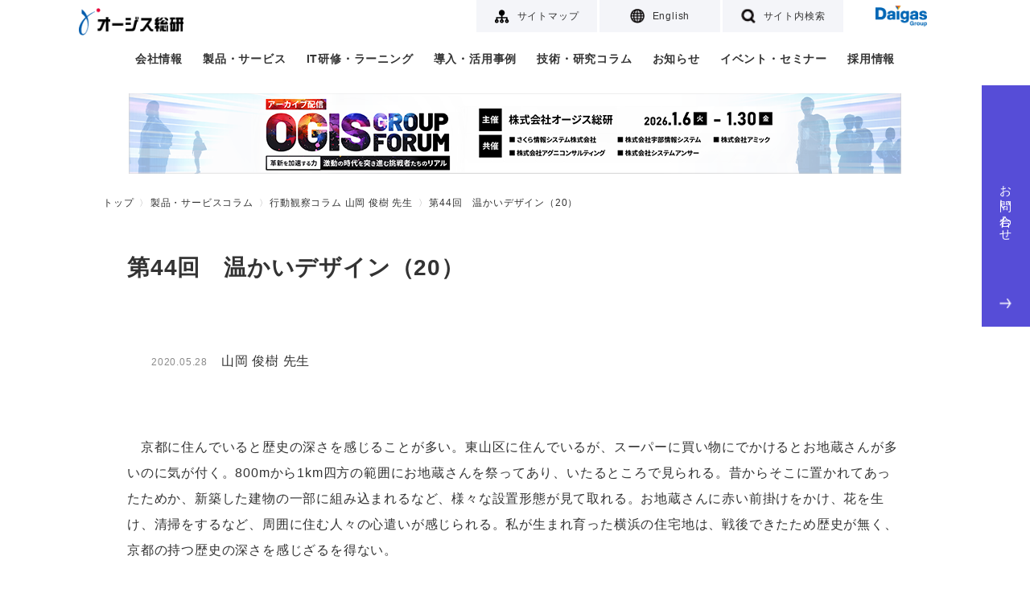

--- FILE ---
content_type: text/html
request_url: https://www.ogis-ri.co.jp/column/kr/376.html
body_size: 10731
content:
<!DOCTYPE html>
<html lang="ja">
<head>
<meta charset="utf-8">
<meta http-equiv="X-UA-Compatible" content="IE=edge">
<meta name="viewport" content="width=device-width, initial-scale=1">
<meta name="format-detection" content="telephone=no">
<title>第44回　温かいデザイン（20） | オージス総研</title>
<meta name="description" content="京都女子大学 教授 山岡 俊樹 先生のコラム「構造的にとらえる」。京都の街並みやお地蔵さんを例に作り手と受け手が共感するというモノづくりの重要性を解説されています。">
<link rel="canonical" href="https://www.ogis-ri.co.jp/column/cat_1/../kr/376.html">
<!-- 共通CSS -->
<link rel="stylesheet" href="https://cdnjs.cloudflare.com/ajax/libs/slick-carousel/1.9.0/slick.css">
<link rel="stylesheet" href="https://cdnjs.cloudflare.com/ajax/libs/slick-carousel/1.9.0/slick-theme.min.css">
<link rel="stylesheet" href="/_asset/_common/css/common.css">
<!-- 固有CSS -->
<meta property="og:title" content="第44回　温かいデザイン（20） | オージス総研" />
<meta property="og:description" content="京都女子大学 教授 山岡 俊樹 先生のコラム「構造的にとらえる」。京都の街並みやお地蔵さんを例に作り手と受け手が共感するというモノづくりの重要性を解説されています。" />
<meta property="og:site_name" content="" />
<meta property="og:image" content="https://www.ogis-ri.co.jp/_asset/_common/img/logo-ogis.png" />
<link rel="stylesheet" href="/_asset/column/css/example.css">
<script type="application/ld+json">
	{
      "@context": "http://schema.org",
      "@type": "BreadcrumbList",
      "itemListElement": [
        {
          "@type": "ListItem",
          "position": 1,
          "item": {
            "@id": "https://www.ogis-ri.co.jp/",
            "name": "株式会社オージス総研"
          }
        }
      ,
        {
          "@type": "ListItem",
          "position": 2,
          "item": {
            "@id": "https://www.ogis-ri.co.jp/column/",
            "name": "コラム"
          }
        }
      ,
      	{
          "@type": "ListItem",
          "position": 3,
          "item": {
            "@id": "https://www.ogis-ri.co.jp/column/cat_1/",
            "name": "行動観察コラム 山岡 俊樹 先生"
          }
        }
      ,
      	{
          "@type": "ListItem",
          "position": 4,
          "item": {
            "@id": "https://www.ogis-ri.co.jp/column/cat_1/../kr/376.html",
            "name": "第44回　温かいデザイン（20）"
          }
        }
      ]
    }
</script>
<!-- analytics head -->
<script type="text/javascript" src="/_asset/_common/js/urchin.js"></script>
<script type="text/javascript">
urchinTracker();
</script>
<script type="text/javascript">
piAId = '152451';
piCId = '1523';
(function() {
  function async_load(){
    var s = document.createElement('script'); s.type = 'text/javascript';
    s.src = ('https:' == document.location.protocol ? 'https://pi' : 'http://cdn') + '.pardot.com/pd.js';
    var c = document.getElementsByTagName('script')[0]; c.parentNode.insertBefore(s, c);
  }
  if(window.attachEvent) { window.attachEvent('onload', async_load); }
  else { window.addEventListener('load', async_load, false); }
})();
</script>
<!-- Google Tag Manager -->
<script>(function(w,d,s,l,i){w[l]=w[l]||[];w[l].push({'gtm.start':
new Date().getTime(),event:'gtm.js'});var f=d.getElementsByTagName(s)[0],
j=d.createElement(s),dl=l!='dataLayer'?'&l='+l:'';j.async=true;j.src=
'https://www.googletagmanager.com/gtm.js?id='+i+dl;f.parentNode.insertBefore(j,f);
})(window,document,'script','dataLayer','GTM-MHWBB9K');</script>
<!-- End Google Tag Manager -->
<script type="text/javascript">
  (function () {
    var tagjs = document.createElement("script");
    var s = document.getElementsByTagName("script")[0];
    tagjs.async = true;
    tagjs.src = "//s.yjtag.jp/tag.js#site=UN3FzM3";
    s.parentNode.insertBefore(tagjs, s);
  }());
</script>
<noscript>
  <iframe src="//b.yjtag.jp/iframe?c=UN3FzM3" width="1" height="1" frameborder="0" scrolling="no" marginheight="0" marginwidth="0"></iframe>
</noscript>
</head>
<body>
<!-- Google Tag Manager (noscript) -->
<noscript><iframe src="https://www.googletagmanager.com/ns.html?id=GTM-MHWBB9K"
height="0" width="0" style="display:none;visibility:hidden"></iframe></noscript>
<!-- End Google Tag Manager (noscript) -->
<!-- .l-header -->
<header class="l-header">
  <nav class="l-header-corp">
    <ul class="l-header-corp-nav">
      <li><a href="/sitemap.html" class="l-header-corp-nav-sitemap"><span>サイトマップ</span></a></li>
      <li><a href="/en/" class="l-header-corp-nav-english"><span>English</span></a></li>
      <li><a href="#" class="l-header-corp-nav-search"><span>サイト内検索</span></a></li>
      <li class="l-header-corp-logo"><a href="https://www.daigasgroup.com/" target="_blank" class="l-header-corp-link"><img src="/_asset/_common/img/logo-daigas.png" alt="Daigas Group" class="l-header-corp-logo-img"></a></li>
    </ul>
  </nav>
  <div class="l-header-ogis">
    <p class="l-header-ogis-logo"><a href="/"><img src="/_asset/_common/img/logo-ogis.png" alt="オージス総研" class="l-header-ogis-logo-img"></a></p>
    <div class="l-header-ogis-btns">
      <button class="l-header-ogis-search-btn"><img class="l-header-ogis-icon-search" src="/_asset/_common/img/icon-search.png" /></button>
      <button class="l-header-ogis-menu-btn"><span>menu</span></button>
    </div>
    <nav class="l-header-ogis-nav">
      <ul class="l-header-ogis-nav-list">
        <li class="l-header-ogis-nav-item">
          <a href="/corporate/" class="is-submenu">会社情報</a>
          <div class="l-header-sub-menu l-header-sub-menu01">
            <a href="" class="l-header-sub-menu-close"><span></span><span></span></a>
            <h3><a href="/corporate/">会社情報</a></h3>
            <ul>
              <li><a href="/corporate/message.html">社長メッセージ</a></li>
              <li><a href="/corporate/company.html">会社概要</a></li>
              <li><a href="/corporate/officer.html">役員一覧</a></li>
              <li><a href="/corporate/history.html">沿革</a></li>
              <li><a href="/corporate/base/">事業所一覧</a></li>
              <li><a href="/corporate/organization.html">組織図</a></li>
              <li><a href="/csr/">CSR活動</a></li>
              <li><a href="/strength/">オージスの強み</a></li>
              <li><a href="/corporate/purpose.html">オージス総研のパーパス</a></li>
            </ul>
          </div>
        </li>
        <li class="l-header-ogis-nav-item">
          <a href="/product/">製品・サービス</a>
        <!--
          <div class="l-header-sub-menu l-header-sub-menu02">
            <a href="" class="l-header-sub-menu-close"><span></span><span></span></a>
            <h3><a href="/product/">製品・サービス（条件から探す）</a></h3>
            <div class="l-header-sub-menu-col3">
              <div class="l-header-sub-menu-item">
                <h4>システム開発</h4>
                <ul>
                  <li><a href="/product/search/iot.html">IoT</a></li>
                  <li><a href="/product/search/relation.html">システム連携</a></li>
                  <li><a href="/product/search/efficiency.html">開発効率化</a></li>
                  <li><a href="/product/search/embedded.html">組み込み開発</a></li>
                </ul>
              </div>
              <div class="l-header-sub-menu-item">
                <h4>IT基盤運用・保守</h4>
                <ul>
                  <li><a href="/product/search/cloud.html">クラウド</a></li>
                  <li><a href="/product/search/itmanage.html">システム運用</a></li>
                  <li><a href="/product/search/datacenter.html">データセンター</a></li>
                  <li><a href="/product/search/outsourcing.html">アウトソーシング</a></li>
                </ul>
              </div>
              <div class="l-header-sub-menu-item">
                <h4>セキュリティ</h4>
                <ul>
                  <li><a href="/product/search/authentication.html">認証・ID管理</a></li>
                  <li><a href="/product/search/device.html">デバイス</a></li>
                  <li><a href="/product/search/network.html">ネットワーク</a></li>
                  <li><a href="/product/search/mail.html">Web・メール</a></li>
                </ul>
              </div>
              <div class="l-header-sub-menu-item">
                <h4>基幹業務</h4>
                <ul>
                  <li><a href="/product/search/productionsales.html">生産・販売</a></li>
                  <li><a href="/product/search/finance.html">財務・会計</a></li>
                  <li><a href="/product/search/hr.html">人事・総務</a></li>
                </ul>
              </div>
              <div class="l-header-sub-menu-item">
                <h4>業務分析</h4>
                <ul>
                  <li><a href="/product/search/analysis.html">データ分析・データ利活用</a></li>
                  <li><a href="/product/search/support.html">業務支援</a></li>
                </ul>
              </div>
              <div class="l-header-sub-menu-item">
                <h4>コンサルティング</h4>
                <ul>
                  <li><a href="/product/search/itconsul.html">IT</a></li>
                  <li><a href="/product/search/process.html">業務プロセス</a></li>
                  <li><a href="/product/search/productdev.html">商品・サービス開発</a></li>
                  <li><a href="/product/search/hrorgdev.html">人材育成・組織開発</a></li>
                  <li><a href="/product/search/agile.html">アジャイル</a></li>
                </ul>
              </div>
            </div>
            <h3><a href="/feature/">ソリューション特集</a></h3>
          </div>
        -->
        </li>
        <li class="l-header-ogis-nav-item">
          <a href="/learning/">IT研修・ラーニング</a>
        <!--
          <div class="l-header-sub-menu l-header-sub-menu03">
            <a href="" class="l-header-sub-menu-close"><span></span><span></span></a>
            <h3><a href="/learning/">IT研修・ラーニング</a></h3>
            <ul class="l-header-sub-menu-col2">
              <li><a href="/learning/dx01/">高付加価値の実現に向けたDX実践基礎講座</a></li>
              <li><a href="/learning/agile01/">アジャイル開発研修</a></li>
              <li><a href="/learning/emb_sec/">つながる組み込み機器のセキュリティ研修</a></li>
              <li><a href="/learning/safe01/">SAFe&reg;研修</a></li>
              <li><a href="/learning/elearning/">eラーニング</a></li>
              <li><a href="/learning/sysmodeling/">システムモデリング研修</a></li>
              <li><a href="/learning/objectuml/">オブジェクト指向/UMLモデリング研修</a></li>
              <li><a href="/learning/java/">Java研修</a></li>
              <li><a href="/learning/cpp/">C++研修</a></li>
              <li><a href="/learning/softwaretest/">ソフトウェアテスト研修</a></li>
              <li><a href="/learning/webjs/">Web/JavaScript研修</a></li>
              <li><a href="/learning/clanguage/">C言語研修</a></li>
              <li><a href="/learning/itliteracy/">ITリテラシ研修</a></li>
              <li><a href="/learning/devops/">DevOps研修</a></li>
              <li><a href="/learning/c-08-01/">新入社員研修コース</a></li>
              <li><a href="/learning/user01/">超上流研修</a></li>
              <li><a href="/learning/c-08-02/">Webアプリ開発体験コース</a></li>
              <li><a href="/learning/c-08-03/">組み込みソフト開発体験コース</a></li>
              <li><a href="/learning/webdev/">Web開発技術研修</a></li>
              <li><a href="/learning/marketing/">マーケティングコース</a></li>
            </ul>
          </div>
        -->
        </li>
        <li class="l-header-ogis-nav-item">
          <a href="/casestudy/">導入・活用事例</a>
        </li>
        <li class="l-header-ogis-nav-item">
          <a href="/technology/" class="is-submenu">技術・研究コラム</a>
          <div class="l-header-sub-menu l-header-sub-menu04">
            <a href="" class="l-header-sub-menu-close"><span></span><span></span></a>
            <h3><a href="/technology/">技術・研究コラム</a></h3>
            <ul>
              <li><a href="/column/">製品・サービスコラム</a></li>
              <li><a href="/magazine/">オージスマガジン</a></li>
              <li><a href="/otc/hiroba/">オブジェクトの広場</a></li>
              <li><a href="/column/agile/">アジャイル開発</a></li>
              <li><a href="/rad/">技術開発活動</a></li>
              <li><a href="/rad/webmaga/">WEBマガジン</a></li>
              <li><a href="/pm_maga/">PMマガジン</a></li>
            </ul>
          </div>
        </li>
        <li class="l-header-ogis-nav-item">
          <a href="/news/">お知らせ</a></li>
        <li class="l-header-ogis-nav-item">
          <a href="/event/">イベント・セミナー</a>
        </li>
        <li class="l-header-ogis-nav-item">
          <a href="/recruit/" target="_blank">採用情報</a>
        </li>
        <li class="l-header-ogis-nav-contact">
          <a href="/forms/inqform.html?artid=kansatsu_gyomu" target="_blank">お問い合わせ<img class="l-header-ogis-icon-contact" src="/_asset/_common/img/icon-arrow02.png" /></a>
        </li>
        <li class="l-header-ogis-nav-sub">
          <a href="/sitemap.html"><img class="l-header-ogis-icon-sub" src="/_asset/_common/img/icon-sitemap.png"/>サイトマップ</a>
        </li>
        <li class="l-header-ogis-nav-sub">
          <a href="/en/"><img class="l-header-ogis-icon-sub" src="/_asset/_common/img/icon-language.png"/>English</a>
        </li>
      </ul>
    </nav>
  </div>
  <div class="l-header-ogis-search">
    <form name="search_form" action="https://search.ogis-ri.co.jp" method="GET" onsubmit="return mysearch(this);">
      <input type="text" name="kw" value="" class="iSearchAssist" placeholder="キーワードを入力してください">
      <input type="hidden" name="ie" value="u">
      <input type="submit" value="検索" >
    </form>
  </div>
</header>
<!-- /.l-header -->
<p class="l-header-banner"><a href="https://news.mynavi.jp/techplus/lp/2025/enterprise/ogisgroupforum2025/" target="_blank">
  <img src="/_asset/column/img/bnr_forum2025_archive.png" class="u-pc" alt="">
  <img src="/_asset/column/img/bnr_forum2025_sp_archive.png" class="u-sp" alt="">
</a></p>
<!-- .l-breadcrumbs -->
<nav class="l-breadcrumbs">
	<ul class="l-breadcrumbs-list">
		<li><a href="/">トップ</a></li>
    	<li><a href="/column/">製品・サービスコラム</a></li>
    	<li><a href="/column/cat_1/">行動観察コラム 山岡 俊樹 先生</a></li>
    	<li>第44回　温かいデザイン（20）</li>
	</ul>
</nav>
<!-- /.l-breadcrumbs -->
<!-- .l-main -->
<main class="l-main">
<div class="c-ttl02 c-box-1024-20">
    <div class="c-ttl-txt">
      <h1 class="c-ttl-main">第44回　温かいデザイン（20）</h1>
    </div>
  </div>
	<div class="c-box-1024-20">
    	<div class="p-column-detail">
        	<div class="c-old"><!--著者情報start-->
<div class="c-ttl02 c-box-1024-20">
<p class="c-ttl-data"><span class="c-date">2020.05.28</span> <span class="c-name">山岡 俊樹 先生</span></p>
</div>
<!--著者情報end-->
<p class="clearfix">　京都に住んでいると歴史の深さを感じることが多い。東山区に住んでいるが、スーパーに買い物にでかけるとお地蔵さんが多いのに気が付く。800mから1km四方の範囲にお地蔵さんを祭ってあり、いたるところで見られる。昔からそこに置かれてあったためか、新築した建物の一部に組み込まれるなど、様々な設置形態が見て取れる。お地蔵さんに赤い前掛けをかけ、花を生け、清掃をするなど、周囲に住む人々の心遣いが感じられる。私が生まれ育った横浜の住宅地は、戦後できたため歴史が無く、京都の持つ歴史の深さを感じざるを得ない。</p>
<p class="clearfix">　お地蔵さん本体は彫刻された石材であるが、モノを超えた存在で時空間の中で我々との癒しのコミュニケーションが成立している。仏教では釈尊がいて、５６億７千万年後に後継者の弥勒が出てくると言われ、この間の無仏時代の世話を釈尊から任されたのがお地蔵さんだそうだ（安田章紀，講話集 菩提樹，第３８輯，京都女子大学，2020）。このようなお地蔵さんであるが、知らない人は単なる存在物としてしか認識できないだろうが、知っているものには、お地蔵さんとの交流、その存在感から共感・尊厳・癒しを生じさせている。このような心のつながりが、人間関係さらにはモノづくりでも必要になっている。今後、このような豊かな、癒しのある人間関係をいかに作るかが、これからの社会に課された課題であろう。</p>
<p class="clearfix">　また、京都の一部の住宅であるが、エアコンの室外機の外側に断面が四角い棒を、すき間を空けて並べ、京都の街並みに違和感が無いように配慮してあるのをよく見かける。費用はかかるが、できるだけ周囲の環境を京都風にしたいという願いであろう。エアコンの存在感は無くなるが、京都の街並みの存在感を増し、癒しを生じさせる。</p>
<p class="clearfix">　視野を広げれば、我々の世界の行動基準となっていた効率から癒しへのパラダイム変換が必要になっているではないか？若者が金儲けの世界からNPO活動に力点を見出すなどそのような兆候を見ることができる。</p>
<p class="clearfix">　お地蔵さんやエアコンのカバーの例のように、その価値が分かる人のみ理解し、共感する。当たり前のことであるが、この当たり前を深く考えないモノづくりが横行していないだろうか？グローバル化により安く良いものを享受できる時代になったが、何か物足りない。良い例がカメラで、フィルム時代のカメラと違って存在感が無くなってしまった。製品間の特徴があるのだろうが、みな同じように見えてしまう。車も同様で、グローバル化により国を跨いだ企業連合ができ、同じような車ばかりできてしまった。かつてのシトロエンはどこに行ってしまったのだろうか。言ってみれば、各地の地域性を考慮に入れずに浮世離れしたモダン建築物を世界各地に建てるようなものである。マーケティング上の合理的な判断かもしれないが、マズローの自己実現レベルに到達している現在、お地蔵さんのような作り手と受け手が共感するというモノづくりが必要だろう。作り手と受け手の間をスムーズに結びつけるのがお地蔵さんのようなストーリー(物語)であり、第四次産業革命により生産可能となる個人に特化した商品・システムである。</p>
<div class="text-c mb-l">
<div><img alt="" src="images_kr/376.jpg" style="width: 300px;" class="mb-xs" /><br />図　お地蔵さん、なぜか心が和らぐ、人々の心遣いのためであろう</div>
</div><p><span style="font-size:0.8em;">※先生のご所属は執筆当時のものです。 </span></p></div>
  				<ul class="p-pagelink">
            		<li>
            					<a rel="prev" href="/column/cat_1/../kr/374.html" class="p-pagelink-prev"><img class="c-link-arrow" src="/_asset/_common/img/icon-arrow.png" />
                   					<span class="u-pc">第43回　温かいデザイン（19）</span>
                    				<span class="u-sp">前の記事へ</span>
                   				</a>
                	</li>
            		<li>
            					<a rel="next" href="/column/cat_1/../kr/378.html" class="p-pagelink-next">
                    				<span class="u-pc">第45回　温かいデザイン（21）</span>
                    				<span class="u-sp">次の記事へ</span>
                    				<img class="c-link-arrow" src="/_asset/_common/img/icon-arrow.png" />
                				</a>
           			</li>
  				</ul>
        	<div class="p-column-item">
            	<h2 class="c-hl01">関連記事一覧</h2>
            	<ul id="article-list" class="p-column-link is-close">
                <li><a href="/column/cat_1/../kr/543.html" class="c-link02"><img class="c-link-arrow" src="/_asset/_common/img/icon-arrow.png" /><span>第111回　ホリステックな考え方（21） 全体・部分・時間の関係（その2）</span></a></li>
                <li><a href="/column/cat_1/../kr/541.html" class="c-link02"><img class="c-link-arrow" src="/_asset/_common/img/icon-arrow.png" /><span>第110回　ホリステックな考え方（20） 全体・部分・時間の関係</span></a></li>
                <li><a href="/column/cat_1/../kr/539.html" class="c-link02"><img class="c-link-arrow" src="/_asset/_common/img/icon-arrow.png" /><span>第109回　ホリステックな考え方（19） ホリステックな視点での思考法・発想法</span></a></li>
                <li><a href="/column/cat_1/../kr/537.html" class="c-link02"><img class="c-link-arrow" src="/_asset/_common/img/icon-arrow.png" /><span>第108回　ホリステックな考え方（18） ホリステックな視点での思考法・発想法</span></a></li>
                <li><a href="/column/cat_1/../kr/532.html" class="c-link02"><img class="c-link-arrow" src="/_asset/_common/img/icon-arrow.png" /><span>第107回　ホリステックな考え方（17） 5W1H1F1Eの方法および全体と部分の関係</span></a></li>
                <li><a href="/column/cat_1/../kr/528.html" class="c-link02"><img class="c-link-arrow" src="/_asset/_common/img/icon-arrow.png" /><span>第106回　ホリステックな考え方（16） メンタルモデルの拡大について</span></a></li>
                <li><a href="/column/cat_1/../kr/526.html" class="c-link02"><img class="c-link-arrow" src="/_asset/_common/img/icon-arrow.png" /><span>第105回　ホリステックな考え方（15） 全体と部分の関係</span></a></li>
                <li><a href="/column/cat_1/../kr/522.html" class="c-link02"><img class="c-link-arrow" src="/_asset/_common/img/icon-arrow.png" /><span>第104回　ホリステックな考え方（14） 全体と部分の関係</span></a></li>
                <li><a href="/column/cat_1/../kr/520.html" class="c-link02"><img class="c-link-arrow" src="/_asset/_common/img/icon-arrow.png" /><span>第103回　ホリステックな考え方（13） 全体と部分の関係</span></a></li>
                <li><a href="/column/cat_1/../kr/518.html" class="c-link02"><img class="c-link-arrow" src="/_asset/_common/img/icon-arrow.png" /><span>第102回　ホリステックな考え方（12） 全体と部分の関係</span></a></li>
                <li><a href="/column/cat_1/../kr/516.html" class="c-link02"><img class="c-link-arrow" src="/_asset/_common/img/icon-arrow.png" /><span>第101回　ホリステックな考え方（11） 目利きの能力</span></a></li>
                <li><a href="/column/cat_1/../kr/514.html" class="c-link02"><img class="c-link-arrow" src="/_asset/_common/img/icon-arrow.png" /><span>第100回　ホリステックな考え方（10） 絞込み思考</span></a></li>
                <li><a href="/column/cat_1/../kr/512.html" class="c-link02"><img class="c-link-arrow" src="/_asset/_common/img/icon-arrow.png" /><span>第99回　ホリステックな考え方（9） 目利きの重要性</span></a></li>
                <li><a href="/column/cat_1/../kr/510.html" class="c-link02"><img class="c-link-arrow" src="/_asset/_common/img/icon-arrow.png" /><span>第98回　ホリステックな考え方（8）</span></a></li>
                <li><a href="/column/cat_1/../kr/508.html" class="c-link02"><img class="c-link-arrow" src="/_asset/_common/img/icon-arrow.png" /><span>第97回　ホリステックな考え方（7）</span></a></li>
                <li><a href="/column/cat_1/../kr/505.html" class="c-link02"><img class="c-link-arrow" src="/_asset/_common/img/icon-arrow.png" /><span>第96回　ホリステックな考え方（6）</span></a></li>
                <li><a href="/column/cat_1/../kr/502.html" class="c-link02"><img class="c-link-arrow" src="/_asset/_common/img/icon-arrow.png" /><span>第95回　ホリステックな考え方（5）</span></a></li>
                <li><a href="/column/cat_1/../kr/499.html" class="c-link02"><img class="c-link-arrow" src="/_asset/_common/img/icon-arrow.png" /><span>第94回　ホリステックな考え方（4）</span></a></li>
                <li><a href="/column/cat_1/../kr/497.html" class="c-link02"><img class="c-link-arrow" src="/_asset/_common/img/icon-arrow.png" /><span>第93回　ホリステックな考え方（3）</span></a></li>
                <li><a href="/column/cat_1/../kr/495.html" class="c-link02"><img class="c-link-arrow" src="/_asset/_common/img/icon-arrow.png" /><span>第92回　ホリステックな考え方（2）</span></a></li>
                <li><a href="/column/cat_1/../kr/493.html" class="c-link02"><img class="c-link-arrow" src="/_asset/_common/img/icon-arrow.png" /><span>第91回　ホリステックな考え方</span></a></li>
                <li><a href="/column/cat_1/../kr/491.html" class="c-link02"><img class="c-link-arrow" src="/_asset/_common/img/icon-arrow.png" /><span>第90回　思考の硬直・停止（その11）思い込み（固定概念）</span></a></li>
                <li><a href="/column/cat_1/../kr/489.html" class="c-link02"><img class="c-link-arrow" src="/_asset/_common/img/icon-arrow.png" /><span>第89回　思考の硬直・停止（その10）思い込み（固定概念）</span></a></li>
                <li><a href="/column/cat_1/../kr/486.html" class="c-link02"><img class="c-link-arrow" src="/_asset/_common/img/icon-arrow.png" /><span>第88回　思考の硬直・停止（その9）思い込み（固定概念）</span></a></li>
                <li><a href="/column/cat_1/../kr/484.html" class="c-link02"><img class="c-link-arrow" src="/_asset/_common/img/icon-arrow.png" /><span>第87回　思考の硬直・停止（その8）思い込み（固定概念）</span></a></li>
                <li><a href="/column/cat_1/../kr/481.html" class="c-link02"><img class="c-link-arrow" src="/_asset/_common/img/icon-arrow.png" /><span>第86回　思考の硬直・停止（その7）思い込み（固定概念）</span></a></li>
                <li><a href="/column/cat_1/../kr/475.html" class="c-link02"><img class="c-link-arrow" src="/_asset/_common/img/icon-arrow.png" /><span>第85回　思考の硬直・停止（その6）思い込み（固定概念）</span></a></li>
                <li><a href="/column/cat_1/../kr/472.html" class="c-link02"><img class="c-link-arrow" src="/_asset/_common/img/icon-arrow.png" /><span>第84回　思考の硬直・停止（その5）</span></a></li>
                <li><a href="/column/cat_1/../kr/467.html" class="c-link02"><img class="c-link-arrow" src="/_asset/_common/img/icon-arrow.png" /><span>第83回　思考の硬直・停止（その4）</span></a></li>
                <li><a href="/column/cat_1/../kr/464.html" class="c-link02"><img class="c-link-arrow" src="/_asset/_common/img/icon-arrow.png" /><span>第82回　思考の硬直・停止（その3）</span></a></li>
                <li><a href="/column/cat_1/../kr/462.html" class="c-link02"><img class="c-link-arrow" src="/_asset/_common/img/icon-arrow.png" /><span>第81回　思考の硬直・停止（その2）</span></a></li>
                <li><a href="/column/cat_1/../kr/460.html" class="c-link02"><img class="c-link-arrow" src="/_asset/_common/img/icon-arrow.png" /><span>第80回　思考の硬直・停止</span></a></li>
                <li><a href="/column/cat_1/../kr/457.html" class="c-link02"><img class="c-link-arrow" src="/_asset/_common/img/icon-arrow.png" /><span>第79回　ボリューム感</span></a></li>
                <li><a href="/column/cat_1/../kr/455.html" class="c-link02"><img class="c-link-arrow" src="/_asset/_common/img/icon-arrow.png" /><span>第78回　構成の検討</span></a></li>
                <li><a href="/column/cat_1/../kr/452.html" class="c-link02"><img class="c-link-arrow" src="/_asset/_common/img/icon-arrow.png" /><span>第77回　アクセントの効用</span></a></li>
                <li><a href="/column/cat_1/../kr/450.html" class="c-link02"><img class="c-link-arrow" src="/_asset/_common/img/icon-arrow.png" /><span>第76回　活動理論の活用</span></a></li>
                <li><a href="/column/cat_1/../kr/446.html" class="c-link02"><img class="c-link-arrow" src="/_asset/_common/img/icon-arrow.png" /><span>第75回　観察におけるエティックとイーミックの考え方</span></a></li>
                <li><a href="/column/cat_1/../kr/444.html" class="c-link02"><img class="c-link-arrow" src="/_asset/_common/img/icon-arrow.png" /><span>第74回　チェックリストの活用法（5）</span></a></li>
                <li><a href="/column/cat_1/../kr/442.html" class="c-link02"><img class="c-link-arrow" src="/_asset/_common/img/icon-arrow.png" /><span>第73回　チェックリストの活用法（4）</span></a></li>
                <li><a href="/column/cat_1/../kr/440.html" class="c-link02"><img class="c-link-arrow" src="/_asset/_common/img/icon-arrow.png" /><span>第72回　チェックリストの活用法（3）</span></a></li>
                <li><a href="/column/cat_1/../kr/437.html" class="c-link02"><img class="c-link-arrow" src="/_asset/_common/img/icon-arrow.png" /><span>第71回　チェックリストの活用法（2）</span></a></li>
                <li><a href="/column/cat_1/../kr/435.html" class="c-link02"><img class="c-link-arrow" src="/_asset/_common/img/icon-arrow.png" /><span>第70回　チェックリストの活用法（1）</span></a></li>
                <li><a href="/column/cat_1/../kr/433.html" class="c-link02"><img class="c-link-arrow" src="/_asset/_common/img/icon-arrow.png" /><span>第69回　温かいデザイン（45） サービスデザイン</span></a></li>
                <li><a href="/column/cat_1/../kr/429.html" class="c-link02"><img class="c-link-arrow" src="/_asset/_common/img/icon-arrow.png" /><span>第68回　温かいデザイン（44） サービスデザイン</span></a></li>
                <li><a href="/column/cat_1/../kr/427.html" class="c-link02"><img class="c-link-arrow" src="/_asset/_common/img/icon-arrow.png" /><span>第67回　温かいデザイン（43） サービスデザイン</span></a></li>
                <li><a href="/column/cat_1/../kr/425.html" class="c-link02"><img class="c-link-arrow" src="/_asset/_common/img/icon-arrow.png" /><span>第66回　温かいデザイン（42） サービスデザイン</span></a></li>
                <li><a href="/column/cat_1/../kr/423.html" class="c-link02"><img class="c-link-arrow" src="/_asset/_common/img/icon-arrow.png" /><span>第65回　温かいデザイン（41） サービスデザイン</span></a></li>
                <li><a href="/column/cat_1/../kr/421.html" class="c-link02"><img class="c-link-arrow" src="/_asset/_common/img/icon-arrow.png" /><span>第64回　温かいデザイン（40） サービスデザイン</span></a></li>
                <li><a href="/column/cat_1/../kr/419.html" class="c-link02"><img class="c-link-arrow" src="/_asset/_common/img/icon-arrow.png" /><span>第63回　温かいデザイン（39） サービスデザイン</span></a></li>
                <li><a href="/column/cat_1/../kr/417.html" class="c-link02"><img class="c-link-arrow" src="/_asset/_common/img/icon-arrow.png" /><span>第62回　温かいデザイン（38） サービスデザイン</span></a></li>
                <li><a href="/column/cat_1/../kr/415.html" class="c-link02"><img class="c-link-arrow" src="/_asset/_common/img/icon-arrow.png" /><span>第61回　温かいデザイン（37） サービスデザイン</span></a></li>
                <li><a href="/column/cat_1/../kr/412.html" class="c-link02"><img class="c-link-arrow" src="/_asset/_common/img/icon-arrow.png" /><span>第60回　温かいデザイン（36） サービスデザイン</span></a></li>
                <li><a href="/column/cat_1/../kr/407.html" class="c-link02"><img class="c-link-arrow" src="/_asset/_common/img/icon-arrow.png" /><span>第59回　温かいデザイン（35） サービスデザイン</span></a></li>
                <li><a href="/column/cat_1/../kr/405.html" class="c-link02"><img class="c-link-arrow" src="/_asset/_common/img/icon-arrow.png" /><span>第58回　温かいデザイン（34）サービスデザイン</span></a></li>
                <li><a href="/column/cat_1/../kr/403.html" class="c-link02"><img class="c-link-arrow" src="/_asset/_common/img/icon-arrow.png" /><span>第57回　温かいデザイン（33）サービスデザイン</span></a></li>
                <li><a href="/column/cat_1/../kr/401.html" class="c-link02"><img class="c-link-arrow" src="/_asset/_common/img/icon-arrow.png" /><span>第56回　温かいデザイン（32）サービスデザイン</span></a></li>
                <li><a href="/column/cat_1/../kr/398.html" class="c-link02"><img class="c-link-arrow" src="/_asset/_common/img/icon-arrow.png" /><span>第55回　温かいデザイン（31）</span></a></li>
                <li><a href="/column/cat_1/../kr/397.html" class="c-link02"><img class="c-link-arrow" src="/_asset/_common/img/icon-arrow.png" /><span>第54回　温かいデザイン（30）</span></a></li>
                <li><a href="/column/cat_1/../kr/395.html" class="c-link02"><img class="c-link-arrow" src="/_asset/_common/img/icon-arrow.png" /><span>第53回　温かいデザイン（29）</span></a></li>
                <li><a href="/column/cat_1/../kr/393.html" class="c-link02"><img class="c-link-arrow" src="/_asset/_common/img/icon-arrow.png" /><span>第52回　温かいデザイン（28）</span></a></li>
                <li><a href="/column/cat_1/../kr/391.html" class="c-link02"><img class="c-link-arrow" src="/_asset/_common/img/icon-arrow.png" /><span>第51回　温かいデザイン（27）</span></a></li>
                <li><a href="/column/cat_1/../kr/388.html" class="c-link02"><img class="c-link-arrow" src="/_asset/_common/img/icon-arrow.png" /><span>第50回　温かいデザイン（26）</span></a></li>
                <li><a href="/column/cat_1/../kr/386.html" class="c-link02"><img class="c-link-arrow" src="/_asset/_common/img/icon-arrow.png" /><span>第49回　温かいデザイン（25）</span></a></li>
                <li><a href="/column/cat_1/../kr/384.html" class="c-link02"><img class="c-link-arrow" src="/_asset/_common/img/icon-arrow.png" /><span>第48回　温かいデザイン（24）</span></a></li>
                <li><a href="/column/cat_1/../kr/382.html" class="c-link02"><img class="c-link-arrow" src="/_asset/_common/img/icon-arrow.png" /><span>第47回　温かいデザイン（23）</span></a></li>
                <li><a href="/column/cat_1/../kr/380.html" class="c-link02"><img class="c-link-arrow" src="/_asset/_common/img/icon-arrow.png" /><span>第46回　温かいデザイン（22）</span></a></li>
                <li><a href="/column/cat_1/../kr/378.html" class="c-link02"><img class="c-link-arrow" src="/_asset/_common/img/icon-arrow.png" /><span>第45回　温かいデザイン（21）</span></a></li>
                <li><a href="/column/cat_1/../kr/374.html" class="c-link02"><img class="c-link-arrow" src="/_asset/_common/img/icon-arrow.png" /><span>第43回　温かいデザイン（19）</span></a></li>
                <li><a href="/column/cat_1/../kr/372.html" class="c-link02"><img class="c-link-arrow" src="/_asset/_common/img/icon-arrow.png" /><span>第42回　温かいデザイン（18）</span></a></li>
                <li><a href="/column/cat_1/../kr/370.html" class="c-link02"><img class="c-link-arrow" src="/_asset/_common/img/icon-arrow.png" /><span>第41回　温かいデザイン（17）</span></a></li>
                <li><a href="/column/cat_1/../kr/368.html" class="c-link02"><img class="c-link-arrow" src="/_asset/_common/img/icon-arrow.png" /><span>第40回　温かいデザイン（16）</span></a></li>
                <li><a href="/column/cat_1/../kr/366.html" class="c-link02"><img class="c-link-arrow" src="/_asset/_common/img/icon-arrow.png" /><span>第39回　温かいデザイン（15）</span></a></li>
                <li><a href="/column/cat_1/../kr/364.html" class="c-link02"><img class="c-link-arrow" src="/_asset/_common/img/icon-arrow.png" /><span>第38回　温かいデザイン（14）</span></a></li>
                <li><a href="/column/cat_1/../kr/362.html" class="c-link02"><img class="c-link-arrow" src="/_asset/_common/img/icon-arrow.png" /><span>第37回　温かいデザイン（13）</span></a></li>
                <li><a href="/column/cat_1/../kr/360.html" class="c-link02"><img class="c-link-arrow" src="/_asset/_common/img/icon-arrow.png" /><span>第36回　温かいデザイン（12）</span></a></li>
                <li><a href="/column/cat_1/../kr/358.html" class="c-link02"><img class="c-link-arrow" src="/_asset/_common/img/icon-arrow.png" /><span>第35回　温かいデザイン（11）</span></a></li>
                <li><a href="/column/cat_1/../kr/356.html" class="c-link02"><img class="c-link-arrow" src="/_asset/_common/img/icon-arrow.png" /><span>第34回　温かいデザイン（10）</span></a></li>
                <li><a href="/column/cat_1/../kr/349.html" class="c-link02"><img class="c-link-arrow" src="/_asset/_common/img/icon-arrow.png" /><span>第33回 温かいデザイン（9） </span></a></li>
                <li><a href="/column/cat_1/../kr/340.html" class="c-link02"><img class="c-link-arrow" src="/_asset/_common/img/icon-arrow.png" /><span>第32回　温かいデザイン（8）</span></a></li>
                <li><a href="/column/cat_1/../kr/339.html" class="c-link02"><img class="c-link-arrow" src="/_asset/_common/img/icon-arrow.png" /><span>第31回　温かいデザイン（7）</span></a></li>
                <li><a href="/column/cat_1/../kr/335.html" class="c-link02"><img class="c-link-arrow" src="/_asset/_common/img/icon-arrow.png" /><span>第30回　温かいデザイン（6）</span></a></li>
                <li><a href="/column/cat_1/../kr/332.html" class="c-link02"><img class="c-link-arrow" src="/_asset/_common/img/icon-arrow.png" /><span>第29回　温かいデザイン（5）</span></a></li>
                <li><a href="/column/cat_1/../kr/330.html" class="c-link02"><img class="c-link-arrow" src="/_asset/_common/img/icon-arrow.png" /><span>第28回　温かいデザイン（4）</span></a></li>
                <li><a href="/column/cat_1/../kr/328.html" class="c-link02"><img class="c-link-arrow" src="/_asset/_common/img/icon-arrow.png" /><span>第27回　温かいデザイン（3）</span></a></li>
                <li><a href="/column/cat_1/../kr/327.html" class="c-link02"><img class="c-link-arrow" src="/_asset/_common/img/icon-arrow.png" /><span>第26回　温かいデザイン（2）</span></a></li>
                <li><a href="/column/cat_1/../kr/325.html" class="c-link02"><img class="c-link-arrow" src="/_asset/_common/img/icon-arrow.png" /><span>第25回　温かいデザイン（1）</span></a></li>
                <li><a href="/column/cat_1/../kr/320.html" class="c-link02"><img class="c-link-arrow" src="/_asset/_common/img/icon-arrow.png" /><span>第24回　人間を把握する（6）</span></a></li>
                <li><a href="/column/cat_1/../kr/317.html" class="c-link02"><img class="c-link-arrow" src="/_asset/_common/img/icon-arrow.png" /><span>第23回　人間を把握する（5）</span></a></li>
                <li><a href="/column/cat_1/../kr/313.html" class="c-link02"><img class="c-link-arrow" src="/_asset/_common/img/icon-arrow.png" /><span>第22回　人間を把握する（4）</span></a></li>
                <li><a href="/column/cat_1/../kr/311.html" class="c-link02"><img class="c-link-arrow" src="/_asset/_common/img/icon-arrow.png" /><span>第21回　人間を把握する（3）</span></a></li>
                <li><a href="/column/cat_1/../kr/309.html" class="c-link02"><img class="c-link-arrow" src="/_asset/_common/img/icon-arrow.png" /><span>第20回　人間を把握する（2）</span></a></li>
                <li><a href="/column/cat_1/../kr/306.html" class="c-link02"><img class="c-link-arrow" src="/_asset/_common/img/icon-arrow.png" /><span>第19回　人間を把握する（1）</span></a></li>
                <li><a href="/column/cat_1/../kr/304.html" class="c-link02"><img class="c-link-arrow" src="/_asset/_common/img/icon-arrow.png" /><span>第18回　モノやシステムの本質を把握する（8）</span></a></li>
                <li><a href="/column/cat_1/../kr/301.html" class="c-link02"><img class="c-link-arrow" src="/_asset/_common/img/icon-arrow.png" /><span>第17回　モノやシステムの本質を把握する（7）</span></a></li>
                <li><a href="/column/cat_1/../kr/300.html" class="c-link02"><img class="c-link-arrow" src="/_asset/_common/img/icon-arrow.png" /><span>第16回　モノやシステムの本質を把握する（6）</span></a></li>
                <li><a href="/column/cat_1/../kr/298.html" class="c-link02"><img class="c-link-arrow" src="/_asset/_common/img/icon-arrow.png" /><span>第15回　モノやシステムの本質を把握する（5）</span></a></li>
                <li><a href="/column/cat_1/../kr/296.html" class="c-link02"><img class="c-link-arrow" src="/_asset/_common/img/icon-arrow.png" /><span>第14回　モノやシステムの本質を把握する（4）</span></a></li>
                <li><a href="/column/cat_1/../kr/294.html" class="c-link02"><img class="c-link-arrow" src="/_asset/_common/img/icon-arrow.png" /><span>第13回　モノやシステムの本質を把握する（3）</span></a></li>
                <li><a href="/column/cat_1/../kr/292.html" class="c-link02"><img class="c-link-arrow" src="/_asset/_common/img/icon-arrow.png" /><span>第12回　モノやシステムの本質を把握する（2）</span></a></li>
                <li><a href="/column/cat_1/../kr/290.html" class="c-link02"><img class="c-link-arrow" src="/_asset/_common/img/icon-arrow.png" /><span>第11回　モノやシステムの本質を把握する（1）</span></a></li>
                <li><a href="/column/cat_1/../kr/288.html" class="c-link02"><img class="c-link-arrow" src="/_asset/_common/img/icon-arrow.png" /><span>第10回　3つの思考方法</span></a></li>
                <li><a href="/column/cat_1/../kr/286.html" class="c-link02"><img class="c-link-arrow" src="/_asset/_common/img/icon-arrow.png" /><span>第9回　潮流を探る</span></a></li>
                <li><a href="/column/cat_1/../kr/283.html" class="c-link02"><img class="c-link-arrow" src="/_asset/_common/img/icon-arrow.png" /><span>第8回　システム・サービスのフレームワークの把握</span></a></li>
                <li><a href="/column/cat_1/../kr/281.html" class="c-link02"><img class="c-link-arrow" src="/_asset/_common/img/icon-arrow.png" /><span>第7回　構造の把握（2）</span></a></li>
                <li><a href="/column/cat_1/../kr/277.html" class="c-link02"><img class="c-link-arrow" src="/_asset/_common/img/icon-arrow.png" /><span>第6回　構造の把握（1）</span></a></li>
                <li><a href="/column/cat_1/../kr/273.html" class="c-link02"><img class="c-link-arrow" src="/_asset/_common/img/icon-arrow.png" /><span>第5回　システム的見方による発想</span></a></li>
                <li><a href="/column/cat_1/../kr/269.html" class="c-link02"><img class="c-link-arrow" src="/_asset/_common/img/icon-arrow.png" /><span>第4回　時間軸の視点</span></a></li>
                <li><a href="/column/cat_1/../kr/265.html" class="c-link02"><img class="c-link-arrow" src="/_asset/_common/img/icon-arrow.png" /><span>第3回　メンタルモデル（2）</span></a></li>
                <li><a href="/column/cat_1/../kr/263.html" class="c-link02"><img class="c-link-arrow" src="/_asset/_common/img/icon-arrow.png" /><span>第2回　メンタルモデル（1）</span></a></li>
                <li><a href="/column/cat_1/../kr/258.html" class="c-link02"><img class="c-link-arrow" src="/_asset/_common/img/icon-arrow.png" /><span>第1回　身体モデル</span></a></li>
                <li><a href="/column/cat_1/../kr/245.html" class="c-link02"><img class="c-link-arrow" src="/_asset/_common/img/icon-arrow.png" /><span>第70回　UXを考える(6)</span></a></li>
                <li><a href="/column/cat_1/../kr/242.html" class="c-link02"><img class="c-link-arrow" src="/_asset/_common/img/icon-arrow.png" /><span>第69回　UXを考える(5)</span></a></li>
                <li><a href="/column/cat_1/../kr/239.html" class="c-link02"><img class="c-link-arrow" src="/_asset/_common/img/icon-arrow.png" /><span>第68回　UXを考える(4)</span></a></li>
                <li><a href="/column/cat_1/../kr/235.html" class="c-link02"><img class="c-link-arrow" src="/_asset/_common/img/icon-arrow.png" /><span>第67回　UXを考える(3)</span></a></li>
                <li><a href="/column/cat_1/../kr/232.html" class="c-link02"><img class="c-link-arrow" src="/_asset/_common/img/icon-arrow.png" /><span>第66回　UXを考える(2)</span></a></li>
                <li><a href="/column/cat_1/../kr/229.html" class="c-link02"><img class="c-link-arrow" src="/_asset/_common/img/icon-arrow.png" /><span>第65回　UXを考える(1)</span></a></li>
                <li><a href="/column/cat_1/../kr/226.html" class="c-link02"><img class="c-link-arrow" src="/_asset/_common/img/icon-arrow.png" /><span>第64回　制約条件を考える(10)一を知り十を知る</span></a></li>
                <li><a href="/column/cat_1/../kr/223.html" class="c-link02"><img class="c-link-arrow" src="/_asset/_common/img/icon-arrow.png" /><span>第63回　制約条件を考える（9）</span></a></li>
                <li><a href="/column/cat_1/../kr/218.html" class="c-link02"><img class="c-link-arrow" src="/_asset/_common/img/icon-arrow.png" /><span>第62回　制約条件を考える（8）</span></a></li>
                <li><a href="/column/cat_1/../kr/215.html" class="c-link02"><img class="c-link-arrow" src="/_asset/_common/img/icon-arrow.png" /><span>第61回　制約条件を考える(7)</span></a></li>
                <li><a href="/column/cat_1/../kr/211.html" class="c-link02"><img class="c-link-arrow" src="/_asset/_common/img/icon-arrow.png" /><span>第60回　制約条件を考える(6)</span></a></li>
                <li><a href="/column/cat_1/../kr/208.html" class="c-link02"><img class="c-link-arrow" src="/_asset/_common/img/icon-arrow.png" /><span><p>第59回　制約条件を考える(5)</p></span></a></li>
                <li><a href="/column/cat_1/../kr/203.html" class="c-link02"><img class="c-link-arrow" src="/_asset/_common/img/icon-arrow.png" /><span>第58回　制約条件を考える(4)</span></a></li>
                <li><a href="/column/cat_1/../kr/199.html" class="c-link02"><img class="c-link-arrow" src="/_asset/_common/img/icon-arrow.png" /><span>第57回　制約条件を考える(3)</span></a></li>
                <li><a href="/column/cat_1/../kr/195.html" class="c-link02"><img class="c-link-arrow" src="/_asset/_common/img/icon-arrow.png" /><span>第56回　制約条件を考える(2)</span></a></li>
                <li><a href="/column/cat_1/../kr/191.html" class="c-link02"><img class="c-link-arrow" src="/_asset/_common/img/icon-arrow.png" /><span>第55回　制約条件を考える(1)</span></a></li>
                <li><a href="/column/cat_1/../kr/187.html" class="c-link02"><img class="c-link-arrow" src="/_asset/_common/img/icon-arrow.png" /><span>第54回　物語性について考える(9)</span></a></li>
                <li><a href="/column/cat_1/../kr/183.html" class="c-link02"><img class="c-link-arrow" src="/_asset/_common/img/icon-arrow.png" /><span>第53回　物語性について考える(8)</span></a></li>
                <li><a href="/column/cat_1/../kr/179.html" class="c-link02"><img class="c-link-arrow" src="/_asset/_common/img/icon-arrow.png" /><span>第52回　物語性について考える(7)</span></a></li>
                <li><a href="/column/cat_1/../kr/175.html" class="c-link02"><img class="c-link-arrow" src="/_asset/_common/img/icon-arrow.png" /><span>第51回　物語性について考える(6)</span></a></li>
                <li><a href="/column/cat_1/../kr/171.html" class="c-link02"><img class="c-link-arrow" src="/_asset/_common/img/icon-arrow.png" /><span>第50回　物語性について考える(5)</span></a></li>
                <li><a href="/column/cat_1/../kr/85.html" class="c-link02"><img class="c-link-arrow" src="/_asset/_common/img/icon-arrow.png" /><span>第49回　物語性について考える(4)</span></a></li>
                <li><a href="/column/cat_1/../kr/84.html" class="c-link02"><img class="c-link-arrow" src="/_asset/_common/img/icon-arrow.png" /><span>第48回　物語性について考える(3)</span></a></li>
                <li><a href="/column/cat_1/../kr/82.html" class="c-link02"><img class="c-link-arrow" src="/_asset/_common/img/icon-arrow.png" /><span>第47回　物語性について考える(2)</span></a></li>
                <li><a href="/column/cat_1/../kr/80.html" class="c-link02"><img class="c-link-arrow" src="/_asset/_common/img/icon-arrow.png" /><span>第46回　物語性について考える(1)</span></a></li>
                <li><a href="/column/cat_1/../kr/79.html" class="c-link02"><img class="c-link-arrow" src="/_asset/_common/img/icon-arrow.png" /><span>第45回　適合性について考える</span></a></li>
                <li><a href="/column/cat_1/../kr/76.html" class="c-link02"><img class="c-link-arrow" src="/_asset/_common/img/icon-arrow.png" /><span>第44回　制約条件について考える</span></a></li>
                <li><a href="/column/cat_1/../kr/75.html" class="c-link02"><img class="c-link-arrow" src="/_asset/_common/img/icon-arrow.png" /><span>第43回　サインについて考える</span></a></li>
                <li><a href="/column/cat_1/../kr/73.html" class="c-link02"><img class="c-link-arrow" src="/_asset/_common/img/icon-arrow.png" /><span>第42回　さまざまな配慮</span></a></li>
                <li><a href="/column/cat_1/../kr/70.html" class="c-link02"><img class="c-link-arrow" src="/_asset/_common/img/icon-arrow.png" /><span>第41回　表示を観察する(2)－効率の良い情報入手－</span></a></li>
                <li><a href="/column/cat_1/../kr/68.html" class="c-link02"><img class="c-link-arrow" src="/_asset/_common/img/icon-arrow.png" /><span>第40回　表示を観察する(1)</span></a></li>
                <li><a href="/column/cat_1/../kr/67.html" class="c-link02"><img class="c-link-arrow" src="/_asset/_common/img/icon-arrow.png" /><span>第39回　さりげない“もてなし”を観察する(4)</span></a></li>
                <li><a href="/column/cat_1/../kr/66.html" class="c-link02"><img class="c-link-arrow" src="/_asset/_common/img/icon-arrow.png" /><span>第38回　さりげない“もてなし”を観察する(3)</span></a></li>
                <li><a href="/column/cat_1/../kr/65.html" class="c-link02"><img class="c-link-arrow" src="/_asset/_common/img/icon-arrow.png" /><span>第37回　さりげない“もてなし”を観察する(2)</span></a></li>
                <li><a href="/column/cat_1/../kr/64.html" class="c-link02"><img class="c-link-arrow" src="/_asset/_common/img/icon-arrow.png" /><span>第36回　さりげない“もてなし”を観察する(1)</span></a></li>
                <li><a href="/column/cat_1/../kr/63.html" class="c-link02"><img class="c-link-arrow" src="/_asset/_common/img/icon-arrow.png" /><span>第35回　「結果-原因」の関係から人間の行動を観察する</span></a></li>
                <li><a href="/column/cat_1/../kr/60.html" class="c-link02"><img class="c-link-arrow" src="/_asset/_common/img/icon-arrow.png" /><span>第34回　「目的-手段」の関係から対象物を観察する</span></a></li>
                <li><a href="/column/cat_1/../kr/59.html" class="c-link02"><img class="c-link-arrow" src="/_asset/_common/img/icon-arrow.png" /><span>第33回　マクロとミクロの視点で観察する(2)</span></a></li>
                <li><a href="/column/cat_1/../kr/58.html" class="c-link02"><img class="c-link-arrow" src="/_asset/_common/img/icon-arrow.png" /><span>第32回　マクロとミクロの視点で観察する(1)</span></a></li>
                <li><a href="/column/cat_1/../kr/56.html" class="c-link02"><img class="c-link-arrow" src="/_asset/_common/img/icon-arrow.png" /><span>第31回　階層型要求事項抽出方法-REM(2)</span></a></li>
                <li><a href="/column/cat_1/../kr/55.html" class="c-link02"><img class="c-link-arrow" src="/_asset/_common/img/icon-arrow.png" /><span>第30回　階層型要求事項抽出方法-REM(1)</span></a></li>
                <li><a href="/column/cat_1/../kr/54.html" class="c-link02"><img class="c-link-arrow" src="/_asset/_common/img/icon-arrow.png" /><span>第29回　消費者のインサイトに仮想コンセプトを使って観察する (2)</span></a></li>
                <li><a href="/column/cat_1/../kr/52.html" class="c-link02"><img class="c-link-arrow" src="/_asset/_common/img/icon-arrow.png" /><span>第28回　消費者のインサイトに仮想コンセプトを使って観察する(1)</span></a></li>
                <li><a href="/column/cat_1/../kr/48.html" class="c-link02"><img class="c-link-arrow" src="/_asset/_common/img/icon-arrow.png" /><span>第27回　サービスに仮想コンセプトを使って観察する</span></a></li>
                <li><a href="/column/cat_1/../kr/47.html" class="c-link02"><img class="c-link-arrow" src="/_asset/_common/img/icon-arrow.png" /><span>第26回　サービスを構造的に観察する(3)</span></a></li>
                <li><a href="/column/cat_1/../kr/43.html" class="c-link02"><img class="c-link-arrow" src="/_asset/_common/img/icon-arrow.png" /><span>第25回　サービスを構造的に観察する(2)</span></a></li>
                <li><a href="/column/cat_1/../kr/38.html" class="c-link02"><img class="c-link-arrow" src="/_asset/_common/img/icon-arrow.png" /><span>第24回　サービスを構造的に観察する(1)</span></a></li>
                <li><a href="/column/cat_1/../kr/25.html" class="c-link02"><img class="c-link-arrow" src="/_asset/_common/img/icon-arrow.png" /><span>第23回　事前期待と事後評価の差分からサービスの評価を行う</span></a></li>
                <li><a href="/column/cat_1/../kr/24.html" class="c-link02"><img class="c-link-arrow" src="/_asset/_common/img/icon-arrow.png" /><span>第22回　サービスの設計項目から、サービスシステムの問題点を探る（3）</span></a></li>
                <li><a href="/column/cat_1/../kr/23.html" class="c-link02"><img class="c-link-arrow" src="/_asset/_common/img/icon-arrow.png" /><span>第21回　サービスの設計項目から、サービスシステムの問題点を探る（2）</span></a></li>
                <li><a href="/column/cat_1/../kr/22.html" class="c-link02"><img class="c-link-arrow" src="/_asset/_common/img/icon-arrow.png" /><span>第20回　サービスの設計項目から、サービスシステムの問題点を探る（1）</span></a></li>
                <li><a href="/column/cat_1/../kr/21.html" class="c-link02"><img class="c-link-arrow" src="/_asset/_common/img/icon-arrow.png" /><span>第19回　70デザイン項目を活用してシステム、製品の使用実態や問題点を探る(7)</span></a></li>
                <li><a href="/column/cat_1/../kr/20.html" class="c-link02"><img class="c-link-arrow" src="/_asset/_common/img/icon-arrow.png" /><span>第18回　70デザイン項目を活用してシステム、製品の使用実態や問題点を探る(6)</span></a></li>
                <li><a href="/column/cat_1/../kr/19.html" class="c-link02"><img class="c-link-arrow" src="/_asset/_common/img/icon-arrow.png" /><span>第17回　70デザイン項目を活用してシステム、製品の使用実態や問題点を探る(5)</span></a></li>
                <li><a href="/column/cat_1/../kr/18.html" class="c-link02"><img class="c-link-arrow" src="/_asset/_common/img/icon-arrow.png" /><span>第16回　70デザイン項目を活用してシステム、製品の使用実態や問題点を探る(4)</span></a></li>
                <li><a href="/column/cat_1/../kr/17.html" class="c-link02"><img class="c-link-arrow" src="/_asset/_common/img/icon-arrow.png" /><span>第15回　70デザイン項目を活用してシステム、製品の使用実態や問題点を探る(3)</span></a></li>
                <li><a href="/column/cat_1/../kr/16.html" class="c-link02"><img class="c-link-arrow" src="/_asset/_common/img/icon-arrow.png" /><span>第14回　70デザイン項目を活用してシステム、製品の使用実態や問題点を探る(2)</span></a></li>
                <li><a href="/column/cat_1/../kr/15.html" class="c-link02"><img class="c-link-arrow" src="/_asset/_common/img/icon-arrow.png" /><span>第13回　70デザイン項目を活用してシステム、製品の使用実態や問題点を探る(1) </span></a></li>
                <li><a href="/column/cat_1/../kr/14.html" class="c-link02"><img class="c-link-arrow" src="/_asset/_common/img/icon-arrow.png" /><span>第12回　70デザイン項目とアブダクション</span></a></li>
                <li><a href="/column/cat_1/../kr/13.html" class="c-link02"><img class="c-link-arrow" src="/_asset/_common/img/icon-arrow.png" /><span>第11回　世の中の動向、ファッションを観察する（2）</span></a></li>
                <li><a href="/column/cat_1/../kr/12.html" class="c-link02"><img class="c-link-arrow" src="/_asset/_common/img/icon-arrow.png" /><span>第10回　世の中の動向、ファッションを観察する（1）</span></a></li>
                <li><a href="/column/cat_1/../kr/11.html" class="c-link02"><img class="c-link-arrow" src="/_asset/_common/img/icon-arrow.png" /><span>第9回　俯瞰してHMIを観察する</span></a></li>
                <li><a href="/column/cat_1/../kr/10.html" class="c-link02"><img class="c-link-arrow" src="/_asset/_common/img/icon-arrow.png" /><span>第8回　ユーザとそのインタラクションについて観察する</span></a></li>
                <li><a href="/column/cat_1/../kr/9.html" class="c-link02"><img class="c-link-arrow" src="/_asset/_common/img/icon-arrow.png" /><span>第7回　製品（システム）とそのインタフェース部について観察する（2）</span></a></li>
                <li><a href="/column/cat_1/../kr/7.html" class="c-link02"><img class="c-link-arrow" src="/_asset/_common/img/icon-arrow.png" /><span>第6回　製品（システム）とそのインタフェース部について観察する（1）</span></a></li>
                <li><a href="/column/cat_1/../kr/6.html" class="c-link02"><img class="c-link-arrow" src="/_asset/_common/img/icon-arrow.png" /><span>第5回　直接観察法について－自然の状況下での観察－</span></a></li>
                <li><a href="/column/cat_1/../kr/5.html" class="c-link02"><img class="c-link-arrow" src="/_asset/_common/img/icon-arrow.png" /><span>第4回　観察を支援する70デザイン項目について知る</span></a></li>
                <li><a href="/column/cat_1/../kr/4.html" class="c-link02"><img class="c-link-arrow" src="/_asset/_common/img/icon-arrow.png" /><span>第3回　人間について知る－多様なユーザの特徴を理解する－</span></a></li>
                <li><a href="/column/cat_1/../kr/3.html" class="c-link02"><img class="c-link-arrow" src="/_asset/_common/img/icon-arrow.png" /><span>第2回　人間-機械系について知る－HMIの5側面－</span></a></li>
                <li><a href="/column/cat_1/../kr/2.html" class="c-link02"><img class="c-link-arrow" src="/_asset/_common/img/icon-arrow.png" /><span>第1回　観察の方法</span></a></li>
                </ul>
            	<ul class="c-btns-row">
          			<li><a href="#article-list" class="c-btn-acc">さらに見る</a></li>
        		</ul>
        	</div>
    	</div>
    <ul class="c-btns-col">
      <li><a href="/forms/inqform.html?artid=kansatsu_gyomu" class="c-btn01 p-btn-inquiry" target="_blank">お問い合わせ<img class="c-btn-arrow" src="/_asset/_common/img/icon-arrow02.png" /></a></li>
    </ul>
	</div>
	<div class="u-pc-mb100 u-sp-mb50"></div>
</main>
<!-- /.l-main -->
<!-- .l-footer -->
<footer class="l-footer">
  <button class="l-footer-top-btn">to Top</button>
  <div class="l-footer-inr">
    <nav class="l-footer-nav">
      <p class="l-footer-ogis-logo"><a href="/" class="l-footer-logo-link"><img src="/_asset/_common/img/logo-ogis.png" alt="オージス総研" class="l-footer-logo-img"></a></p>
      <ul class="l-footer-ogis-nav-list">
        <li><a href="/product/">製品・サービス<img class="l-footer-ogis-icon-item" src="/_asset/_common/img/icon-arrow.png" /></a></li>
        <li><a href="/learning/">IT研修・ラーニング<img class="l-footer-ogis-icon-item" src="/_asset/_common/img/icon-arrow.png" /></a></li>
        <li><a href="/casestudy/">導入・活用事例<img class="l-footer-ogis-icon-item" src="/_asset/_common/img/icon-arrow.png" /></a></li>
      </ul>
      <ul class="l-footer-ogis-nav-list">
        <li><a href="/technology/">技術・研究コラム<img class="l-footer-ogis-icon-item" src="/_asset/_common/img/icon-arrow.png" /></a></li>
        <li><a href="/news/">お知らせ<img class="l-footer-ogis-icon-item" src="/_asset/_common/img/icon-arrow.png" /></a></li>
        <li><a href="/event/">イベント・セミナー<img class="l-footer-ogis-icon-item" src="/_asset/_common/img/icon-arrow.png" /></a></li>
      </ul>
      <ul class="l-footer-ogis-nav-list">
        <li><a href="/corporate/">会社情報<img class="l-footer-ogis-icon-item" src="/_asset/_common/img/icon-arrow.png" /></a></li>
        <li><a href="/strength/">オージスの強み<img class="l-footer-ogis-icon-item" src="/_asset/_common/img/icon-arrow.png" /></a></li>
        <li><a href="/csr/">CSR活動<img class="l-footer-ogis-icon-item" src="/_asset/_common/img/icon-arrow.png" /></a></li>
        <li><a href="/recruit/" target="_blank">採用情報<img class="l-footer-ogis-icon-item" src="/_asset/_common/img/icon-arrow.png" /></a></li>
      </ul>
    </nav>
  </div>
  <div class="l-footer-corp-nav">
    <ul class="l-footer-corp-nav-list">
      <li><a href="/strength/qua/privacy.html">個人情報保護方針</a></li>
      <li><a href="/strength/qua/qms.html">品質マネジメントシステム</a></li>
      <li><a href="/strength/qua/security_policy.html">情報セキュリティ基本方針</a></li>
      <li><a href="/kobutsu.html">古物営業法に基づく表記</a></li>
      <li><a href="/social.html">ソーシャルメディア・ポリシー</a></li>
      <li><a href="/notice.html">サイトポリシー</a></li>
      <li><a href="/download/docs/terms_of_service.pdf" target="_blank">サービス利用規約</a></li>
    </ul>
    <a href="/forms/inqform.html?artid=kansatsu_gyomu" class="l-fotter-contact-btn" target="_blank">お問い合わせ<img class="l-footer-icon-contact" src="/_asset/_common/img/icon-arrow02.png" /></a>
    <small class="l-footer-copy">株式会社オージス総研 Copyright &copy; <span class="c-uppercase">OGIS-RI</span> Co.,Ltd. <br class="u-sp">All Rights Reserved.</small>
  </div>
</footer>
<!-- /.l-footer -->
<!-- 共通JS -->
<script src="https://cdnjs.cloudflare.com/ajax/libs/jquery/3.7.1/jquery.min.js" defer></script>
<script src="https://cdnjs.cloudflare.com/ajax/libs/object-fit-images/3.2.4/ofi.min.js" defer></script>
<script src="https://cdnjs.cloudflare.com/ajax/libs/slick-carousel/1.9.0/slick.min.js" defer></script>
<script src="https://cdnjs.cloudflare.com/ajax/libs/jquery.matchHeight/0.7.2/jquery.matchHeight-min.js" defer></script>
<script src="/_asset/_common/js/common.js" defer></script>
<script type="text/javascript" src="https://cache.dga.jp/s/ogis/search_tool_n3.js" defer></script>
<!-- 固有JS -->
<!-- analytics body2 -->
</body>
</html>



--- FILE ---
content_type: text/css
request_url: https://www.ogis-ri.co.jp/_asset/_common/css/common.css
body_size: 23122
content:
@charset "UTF-8";
/*! sanitize.css v8.0.0 | CC0 License | github.com/csstools/sanitize.css */
/* Document
 * ========================================================================== */
/**
 * 1. Remove repeating backgrounds in all browsers (opinionated).
 * 2. Add border box sizing in all browsers (opinionated).
 */
*, ::before, ::after {
  background-repeat: no-repeat;
  /* 1 */
  -webkit-box-sizing: border-box;
          box-sizing: border-box;
  /* 2 */
}

/**
 * 1. Add text decoration inheritance in all browsers (opinionated).
 * 2. Add vertical alignment inheritance in all browsers (opinionated).
 */
::before, ::after {
  text-decoration: inherit;
  /* 1 */
  vertical-align: inherit;
  /* 2 */
}

/**
 * 1. Use the default cursor in all browsers (opinionated).
 * 2. Use the default user interface font in all browsers (opinionated).
 * 3. Correct the line height in all browsers.
 * 4. Use a 4-space tab width in all browsers (opinionated).
 * 5. Prevent adjustments of font size after orientation changes in
 *    IE on Windows Phone and in iOS.
 * 6. Breaks words to prevent overflow in all browsers (opinionated).
 */
html {
  cursor: default;
  /* 1 */
  font-family: system-ui, -apple-system, Segoe UI, Roboto, Ubuntu, Cantarell, Noto Sans, sans-serif, "Apple Color Emoji", "Segoe UI Emoji", "Segoe UI Symbol", "Noto Color Emoji";
  /* 2 */
  line-height: 1.15;
  /* 3 */
  -moz-tab-size: 4;
  /* 4 */
  -o-tab-size: 4;
     tab-size: 4;
  /* 4 */
  -ms-text-size-adjust: 100%;
  /* 5 */
  -webkit-text-size-adjust: 100%;
  /* 5 */
  word-break: break-word;
  /* 6 */
}

/* Sections
 * ========================================================================== */
/**
 * Remove the margin in all browsers (opinionated).
 */
body {
  margin: 0;
}

/**
 * Correct the font size and margin on `h1` elements within `section` and
 * `article` contexts in Chrome, Firefox, and Safari.
 */
h1 {
  font-size: 2em;
  margin: 0.67em 0;
}

/* Grouping content
 * ========================================================================== */
/**
 * 1. Add the correct sizing in Firefox.
 * 2. Show the overflow in Edge and IE.
 */
hr {
  height: 0;
  /* 1 */
  overflow: visible;
  /* 2 */
}

/**
 * Add the correct display in IE.
 */
main {
  display: block;
}

/**
 * Remove the list style on navigation lists in all browsers (opinionated).
 */
nav ol, nav ul {
  list-style: none;
}

/**
 * 1. Use the default monospace user interface font
 *    in all browsers (opinionated).
 * 2. Correct the odd `em` font sizing in all browsers.
 */
pre {
  font-family: Menlo, Consolas, Roboto Mono, Ubuntu Monospace, Noto Mono, Oxygen Mono, Liberation Mono, monospace;
  /* 1 */
  font-size: 1em;
  /* 2 */
}

/* Text-level semantics
 * ========================================================================== */
/**
 * Remove the gray background on active links in IE 10.
 */
a {
  background-color: transparent;
}

/**
 * Add the correct text decoration in Edge, IE, Opera, and Safari.
 */
abbr[title] {
  text-decoration: underline;
  -webkit-text-decoration: underline dotted;
          text-decoration: underline dotted;
}

/**
 * Add the correct font weight in Chrome, Edge, and Safari.
 */
b, strong, .u-bold {
  font-weight: bolder;
}

/**
 * 1. Use the default monospace user interface font
 *    in all browsers (opinionated).
 * 2. Correct the odd `em` font sizing in all browsers.
 */
code, kbd, samp {
  font-family: Menlo, Consolas, Roboto Mono, Ubuntu Monospace, Noto Mono, Oxygen Mono, Liberation Mono, monospace;
  /* 1 */
  font-size: 1em;
  /* 2 */
}

/**
 * Add the correct font size in all browsers.
 */
small {
  font-size: 80%;
}

/*
 * Remove the text shadow on text selections in Firefox 61- (opinionated).
 * 1. Restore the coloring undone by defining the text shadow
 *    in all browsers (opinionated).
 */
::-moz-selection {
  background-color: #b3d4fc;
  /* 1 */
  color: #000;
  /* 1 */
  text-shadow: none;
}
::-moz-selection, ::selection {
  background-color: #b3d4fc;
  /* 1 */
  color: #000;
  /* 1 */
  text-shadow: none;
}

/* Embedded content
 * ========================================================================== */
/*
 * Change the alignment on media elements in all browers (opinionated).
 */
audio, canvas, iframe, img, svg, video {
  vertical-align: middle;
}

/**
 * Add the correct display in IE 9-.
 */
audio, video {
  display: inline-block;
}

/**
 * Add the correct display in iOS 4-7.
 */
audio:not([controls]) {
  display: none;
  height: 0;
}

/**
 * Remove the border on images inside links in IE 10-.
 */
img {
  border-style: none;
}

/**
 * Change the fill color to match the text color in all browsers (opinionated).
 */
svg:not(:root) {
  overflow: hidden;
}

/**
 * Hide the overflow in IE.
 */
/* Tabular data
 * ========================================================================== */
/**
 * Collapse border spacing in all browsers (opinionated).
 */
table {
  border-collapse: collapse;
}

/* Forms
 * ========================================================================== */
/**
 * Inherit styling in all browsers (opinionated).
 */
button, input, select, textarea {
  font-family: inherit;
  font-size: inherit;
  line-height: inherit;
}

/**
 * Remove the margin in Safari.
 */
button, input, select {
  margin: 0;
}

/**
 * 1. Show the overflow in IE.
 * 2. Remove the inheritance of text transform in Edge, Firefox, and IE.
 */
button {
  overflow: visible;
  /* 1 */
  text-transform: none;
  /* 2 */
  -webkit-appearance: button;
}

/**
 * Correct the inability to style clickable types in iOS and Safari.
 */
[type=button], [type=reset], [type=submit] {
  -webkit-appearance: button;
}

/**
 * Correct the padding in Firefox.
 */
fieldset {
  padding: 0.35em 0.75em 0.625em;
}

/**
 * Show the overflow in Edge and IE.
 */
input {
  overflow: visible;
}

/**
 * 1. Correct the text wrapping in Edge and IE.
 * 2. Correct the color inheritance from `fieldset` elements in IE.
 */
legend {
  color: inherit;
  /* 2 */
  display: table;
  /* 1 */
  max-width: 100%;
  /* 1 */
  white-space: normal;
  /* 1 */
}

/**
 * 1. Add the correct display in Edge and IE.
 * 2. Add the correct vertical alignment in Chrome, Firefox, and Opera.
 */
progress {
  display: inline-block;
  /* 1 */
  vertical-align: baseline;
  /* 2 */
}

/**
 * Remove the inheritance of text transform in Firefox.
 */
select {
  text-transform: none;
}

/**
 * 1. Remove the margin in Firefox and Safari.
 * 2. Remove the default vertical scrollbar in IE.
 * 3. Change the resize direction on textareas in all browsers (opinionated).
 */
textarea {
  margin: 0;
  /* 1 */
  overflow: auto;
  /* 2 */
  resize: vertical;
  /* 3 */
}

/**
 * Remove the padding in IE 10-.
 */
[type=checkbox], [type=radio] {
  padding: 0;
}

/**
 * 1. Correct the odd appearance in Chrome and Safari.
 * 2. Correct the outline style in Safari.
 */
[type=search] {
  -webkit-appearance: textfield;
  /* 1 */
  outline-offset: -2px;
  /* 2 */
}

/**
 * Correct the cursor style of increment and decrement buttons in Safari.
 */
::-webkit-inner-spin-button, ::-webkit-outer-spin-button {
  height: auto;
}

/**
 * Correct the text style of placeholders in Chrome, Edge, and Safari.
 */
::-webkit-input-placeholder {
  color: inherit;
  opacity: 0.54;
}

/**
 * Remove the inner padding in Chrome and Safari on macOS.
 */
::-webkit-search-decoration {
  -webkit-appearance: none;
}

/**
 * 1. Correct the inability to style clickable types in iOS and Safari.
 * 2. Change font properties to `inherit` in Safari.
 */
::-webkit-file-upload-button {
  -webkit-appearance: button;
  /* 1 */
  font: inherit;
  /* 2 */
}

/**
 * Remove the inner border and padding of focus outlines in Firefox.
 */
::-moz-focus-inner {
  border-style: none;
  padding: 0;
}

/**
 * Restore the focus outline styles unset by the previous rule in Firefox.
 */
:-moz-focusring {
  outline: 1px dotted ButtonText;
}

/* Interactive
 * ========================================================================== */
/*
 * Add the correct display in Edge and IE.
 */
details {
  display: block;
}

/*
 * Add the correct styles in Edge, IE, and Safari.
 */
dialog {
  background-color: white;
  border: solid;
  color: black;
  display: block;
  height: -moz-fit-content;
  height: -webkit-fit-content;
  height: fit-content;
  left: 0;
  margin: auto;
  padding: 1em;
  position: absolute;
  right: 0;
  width: -moz-fit-content;
  width: -webkit-fit-content;
  width: fit-content;
}
dialog:not([open]) {
  display: none;
}

/*
 * Add the correct display in all browsers.
 */
summary {
  display: list-item;
}

/* Scripting
 * ========================================================================== */
/**
 * Add the correct display in IE 9-.
 */
canvas {
  display: inline-block;
}

/**
 * Add the correct display in IE.
 */
template {
  display: none;
}

/* User interaction
 * ========================================================================== */
/*
 * 1. Remove the tapping delay in IE 10.
 * 2. Remove the tapping delay on clickable elements
      in all browsers (opinionated).
 */
a, area, button, input, label, select, summary, textarea, [tabindex] {
  -ms-touch-action: manipulation;
  /* 1 */
  touch-action: manipulation;
  /* 2 */
}

/**
 * Add the correct display in IE 10-.
 */
[hidden] {
  display: none;
}

/* Accessibility
 * ========================================================================== */
/**
 * Change the cursor on busy elements in all browsers (opinionated).
 */
[aria-busy=true] {
  cursor: progress;
}

/*
 * Change the cursor on control elements in all browsers (opinionated).
 */
[aria-controls] {
  cursor: pointer;
}

/*
 * Change the cursor on disabled, not-editable, or otherwise
 * inoperable elements in all browsers (opinionated).
 */
[aria-disabled=true], [disabled] {
  cursor: not-allowed;
}

/*
 * Change the display on visually hidden accessible elements
 * in all browsers (opinionated).
 */
[aria-hidden=false][hidden]:not(:focus) {
  clip: rect(0, 0, 0, 0);
  display: inherit;
  position: absolute;
}

/* ==========================================================================
  Foundation
========================================================================== */
/*
 * base
 */
*,
*:before,
*:after {
  -webkit-box-sizing: border-box;
          box-sizing: border-box;
}

html {
  font-size: 10px;
}
@media print, screen and (max-width: 959px) {
  html {
    overflow-x: hidden;
  }
}
html.is-load {
  -webkit-transition: opacity 1s;
  transition: opacity 1s;
  opacity: 1;
}

body {
  line-height: 2;
  color: #333;
  overflow-x: hidden;
  position: relative;
  background: #fff;
  font-family: "メイリオ", Meiryo, "Hiragino Kaku Gothic ProN", "ヒラギノ角ゴ ProN W3", "Hiragino Kaku Gothic Std", "ヒラギノ角ゴ W3", YuGothic, "Yu Gothic", sans-serif;
  letter-spacing: 0.05em;
}
@media print, screen and (max-width: 959px) {
  body {
    padding-top: 65px;
    font-size: 15px;
    font-size: 1.5rem;
  }
}
@media print, screen and (min-width: 960px) {
  body {
    min-width: 1024px;
    padding-top: 106px;
    font-size: 18px;
    font-size: 1.6rem;
  }
}

h1, h2, h3, h4, h5, h6 {
  padding: 0;
  margin: 0;
  font-weight: bold;
  font-size: inherit;
  text-align: left;
  line-height: 1.8;
}

@media print, screen and (max-width: 600px) {
  h1 {
    font-size: 22px;
    font-size: 2.2rem;
  }
}
@media print, screen and (min-width: 601px) and (max-width: 959px) {
  h1 {
    font-size: 29px;
    font-size: 2.9rem;
  }
}
@media print, screen and (min-width: 960px) {
  h1 {
    font-size: 28px;
    font-size: 2.8rem;
  }
}

h2 {
  background: #ecf4f8;
}
@media print, screen and (max-width: 600px) {
  h2 {
    font-size: 20px;
    font-size: 2rem;
    margin: 40px -20px 20px;
    padding: 10px 20px;
  }
}
@media print, screen and (min-width: 601px) and (max-width: 959px) {
  h2 {
    font-size: 24px;
    font-size: 2.4rem;
    margin: 50px -20px 25px;
    padding: 10px 20px;
  }
}
@media print, screen and (min-width: 960px) {
  h2 {
    font-size: 24px;
    font-size: 2.4rem;
    margin: 60px -30px 30px;
    padding: 15px 30px;
  }
}

a {
  color: inherit;
  text-decoration: none;
}

@media print, screen and (min-width: 960px) {
  a[href^="tel:"] {
    pointer-events: none;
    cursor: default;
  }
}

img,
svg {
  vertical-align: top;
  height: auto;
  max-width: 100%;
}

ul, ol, dl {
  padding: 0;
  margin: 0;
}

li {
  list-style-type: none;
  margin: 0;
}

dd {
  margin: 0;
}

figure {
  margin: 0;
}

address {
  font-style: normal;
}

i {
  font-style: normal;
}

button {
  background: none;
  border: none;
  cursor: pointer;
  outline: none;
  padding: 0;
  -webkit-appearance: none;
  -moz-appearance: none;
  appearance: none;
}

p {
  margin: 0 0 2em 0;
}

ol > li {
  list-style-type: inherit;
  list-style-position: inside;
}

main p a:not(.c-btn01):not(.c-btn01-takufile):not(.c-btn02):not(.c-link01):not(.c-link02) {
  color: #564dd7;
  text-decoration: underline;
}
main ul:not(.c-anchor01):not(.c-anchor02):not(.c-pager):not(.p-product-list):not(.c-btns-col):not(.c-pagelink):not(.c-btns-row) li a:not(.c-btn01):not(.c-btn01-takufile):not(.c-btn02):not(.c-link01):not(.c-link02):not(.p-pagelink-next):not(.p-pagelink-prev):not(.c-index-item):not(.c-btn-contact):not(.c-btn-acc) {
  color: #564dd7;
  text-decoration: underline;
}
main ol:not(.c-anchor01):not(.c-anchor02) li a:not(.c-btn01):not(.c-btn01-takufile):not(.c-btn02):not(.c-link01):not(.c-link02):not(.p-pagelink-next):not(.p-pagelink-prev):not(.c-index-item) {
  color: #564dd7;
  text-decoration: underline;
}
main table a:not(.c-btn01):not(.c-btn01-takufile):not(.c-btn02):not(.c-link02):not(.c-link01) {
  color: #564dd7;
  text-decoration: underline;
}
main ul, main ol {
  margin-bottom: 2em;
}

@media print, screen and (max-width: 600px) {
  .c-old h1 {
    font-size: 22px;
    font-size: 2.2rem;
  }
}
@media print, screen and (min-width: 601px) and (max-width: 959px) {
  .c-old h1 {
    font-size: 29px;
    font-size: 2.9rem;
  }
}
@media print, screen and (min-width: 960px) {
  .c-old h1 {
    font-size: 28px;
    font-size: 2.8rem;
  }
}
.c-old h2 {
  background: #ecf4f8;
}
@media print, screen and (max-width: 600px) {
  .c-old h2 {
    font-size: 20px;
    font-size: 2rem;
    margin: 40px -20px 20px;
    padding: 10px 20px;
  }
}
@media print, screen and (min-width: 601px) and (max-width: 959px) {
  .c-old h2 {
    font-size: 24px;
    font-size: 2.4rem;
    margin: 50px -20px 25px;
    padding: 10px 20px;
  }
}
@media print, screen and (min-width: 960px) {
  .c-old h2 {
    font-size: 24px;
    font-size: 2.4rem;
    margin: 60px -30px 30px;
    padding: 15px 30px;
  }
}
@media print, screen and (max-width: 600px) {
  .c-old h3 {
    font-size: 16px;
    font-size: 1.6rem;
    margin: 40px 0 0;
  }
}
@media print, screen and (min-width: 601px) and (max-width: 959px) {
  .c-old h3 {
    font-size: 18px;
    font-size: 1.8rem;
    margin: 50px 0 0;
  }
}
@media print, screen and (min-width: 960px) {
  .c-old h3 {
    font-size: 20px;
    font-size: 2rem;
    margin: 60px 0 0;
  }
}
@media print, screen and (max-width: 600px) {
  .c-old h4 {
    font-size: 13px;
    font-size: 1.3rem;
    margin: 40px 0 20px;
  }
}
@media print, screen and (min-width: 601px) and (max-width: 959px) {
  .c-old h4 {
    font-size: 15px;
    font-size: 1.5rem;
    margin: 50px 0 25px;
  }
}
@media print, screen and (min-width: 960px) {
  .c-old h4 {
    font-size: 17px;
    font-size: 1.7rem;
    margin: 60px 0 30px;
  }
}
.c-old ul {
  margin: 0 0 2em;
}
.c-old ul li {
  text-indent: -1em;
  margin-left: 1em;
}
.c-old ul li:before {
  content: "";
  display: inline-block;
  width: 0.4em;
  height: 0.4em;
  margin: 0 0.3em;
  background: #000;
  vertical-align: middle;
  border-radius: 100px;
  position: relative;
  top: -0.1em;
}
@media print, screen and (max-width: 959px) {
  .c-old .c-table-scroll {
    overflow-x: scroll;
    width: 100%;
  }
}
@media print, screen and (max-width: 959px) {
  .c-old .c-table-scroll table {
    width: 200%;
  }
}
.c-old table {
  table-layout: auto;
  width: 100%;
}
@media print, screen and (max-width: 959px) {
  .c-old table {
    margin-top: 20px;
  }
}
@media print, screen and (min-width: 960px) {
  .c-old table {
    margin-top: 30px;
  }
}
.c-old table th, .c-old table td {
  border: 1px solid #eee;
  text-align: left;
  background: #fff;
}
@media print, screen and (max-width: 600px) {
  .c-old table th, .c-old table td {
    font-size: 12px;
    font-size: 1.2rem;
  }
}
@media print, screen and (max-width: 959px) {
  .c-old table th, .c-old table td {
    border: 1px solid #eee;
    display: table-cell;
    vertical-align: top;
  }
}
@media print, screen and (min-width: 601px) {
  .c-old table th, .c-old table td {
    padding: 1.5em 2em;
    font-size: 13px;
    font-size: 1.3rem;
  }
}
@media print, screen and (max-width: 959px) {
  .c-old table tr {
    display: table-row;
  }
}
.c-old table tr:first-child th {
  background: #dfe3f4;
  text-align: center;
  font-weight: bold;
}
@media print, screen and (max-width: 959px) {
  .c-old table tr:first-child th {
    display: table-cell;
    font-weight: normal;
    text-align: left;
  }
}
.c-old table tr:last-child td:last-child {
  border-bottom: 1px solid #eee;
}
.c-old table th {
  font-weight: normal;
}
@media print, screen and (max-width: 600px) {
  .c-old table th {
    display: block;
    border-bottom: none;
    padding: 1.5em;
  }
}
@media print, screen and (max-width: 959px) {
  .c-old table th {
    background: #dfe3f4;
    vertical-align: top;
    width: 105px;
  }
}
@media print, screen and (min-width: 960px) {
  .c-old table th {
    background: #dfe3f4;
    font-weight: bold;
    padding: 20px 25px;
    text-align: center;
    white-space: nowrap;
  }
}
@media print, screen and (max-width: 600px) {
  .c-old table td {
    display: block;
    border-top: none;
    border-bottom: none;
    padding: 1.5em 1.5em 1.5em;
  }
}
@media print, screen and (max-width: 959px) {
  .c-old table td {
    padding-top: 1.5em;
  }
}

/* ==========================================================================
  Layout
========================================================================== */
/*
 * header
 */
.l-header {
  position: absolute;
  top: 0;
  left: 0;
  width: 100%;
  line-height: 1;
  background: #fff;
  z-index: 2000;
}
@media print, screen and (max-width: 959px) {
  .l-header {
    height: 65px;
    border-bottom: 1px solid #e5e5e5;
  }
}
@media print, screen and (min-width: 960px) {
  .l-header {
    height: 106px;
  }
}

@media print, screen and (max-width: 959px) {
  .l-header-corp {
    display: none;
  }
}
@media print, screen and (min-width: 960px) {
  .l-header-corp {
    padding: 0 30px;
    max-width: 1084px;
    margin: 0 auto;
  }
}

.l-header-corp-nav {
  display: -webkit-box;
  display: -ms-flexbox;
  display: flex;
  -webkit-box-pack: end;
      -ms-flex-pack: end;
          justify-content: flex-end;
}
.l-header-corp-nav li {
  margin-left: 3px;
  width: 150px;
}
.l-header-corp-nav a {
  display: -webkit-box;
  display: -ms-flexbox;
  display: flex;
  -webkit-box-align: center;
      -ms-flex-align: center;
          align-items: center;
  -webkit-box-pack: center;
      -ms-flex-pack: center;
          justify-content: center;
  background: #f4f5f9;
  font-size: 12px;
  font-size: 1.2rem;
  height: 40px;
  -webkit-transition: background 0.5s;
  transition: background 0.5s;
}
.l-header-corp-nav a:not(.l-header-corp-link):hover {
  color: #f4f5f9;
  background: #aaa;
}
.l-header-corp-nav a:not(.l-header-corp-link):hover svg {
  fill: #f4f5f9;
}
.l-header-corp-nav a span {
  display: inline-block;
  line-height: 18px;
}
@media print, screen and (min-width: 960px) {
  .l-header-corp-nav a span {
    padding-left: 28px;
  }
}
.l-header-corp-nav a.l-header-corp-nav-sitemap span {
  background: url("../img/icon-sitemap.png") no-repeat left center/18px auto;
}
.l-header-corp-nav a.l-header-corp-nav-sitemap:hover span {
  background: url("../img/icon-sitemap02.png") no-repeat left center/18px auto;
}
.l-header-corp-nav a.l-header-corp-nav-english span {
  background: url("../img/icon-language.png") no-repeat left center/18px auto;
}
.l-header-corp-nav a.l-header-corp-nav-english:hover span {
  background: url("../img/icon-language02.png") no-repeat left center/18px auto;
}
.l-header-corp-nav a.l-header-corp-nav-search span {
  background: url("../img/icon-search.png") no-repeat left center/18px auto;
}
.l-header-corp-nav a.l-header-corp-nav-search.on {
  background: #aaa;
  color: #f4f5f9;
}
.l-header-corp-nav a.l-header-corp-nav-search.on span {
  background: url("../img/icon-search02.png") no-repeat left center/18px auto;
}
.l-header-corp-nav a.l-header-corp-nav-search:hover span {
  background: url("../img/icon-search02.png") no-repeat left center/18px auto;
}
.l-header-corp-nav svg, .l-header-corp-nav img {
  width: 18px;
  fill: #333;
  -webkit-transition: 0.5s;
  transition: 0.5s;
}
.l-header-corp-nav .l-header-corp-logo {
  width: auto;
  margin-left: 40px;
}
.l-header-corp-nav .l-header-corp-logo-img {
  width: 100%;
}
.l-header-corp-nav .l-header-corp-link {
  background: none;
  width: 64px;
  -webkit-transition: opacity 0.5s;
  transition: opacity 0.5s;
}
.l-header-corp-nav .l-header-corp-link:hover {
  opacity: 0.5;
}

.l-header-ogis {
  display: -webkit-box;
  display: -ms-flexbox;
  display: flex;
  -webkit-box-pack: justify;
      -ms-flex-pack: justify;
          justify-content: center;
  -webkit-box-align: center;
      -ms-flex-align: center;
          align-items: center;
  position: relative;
}
@media print, screen and (max-width: 959px) {
  .l-header-ogis {
    align-items: center;
    justify-content: flex-start;
    padding: 0 10px 0 20px;
    height: 66px;
  }
}
@media print, screen and (min-width: 960px) {
  .l-header-ogis {
    max-width: 1084px;
    margin: 0 auto;
    padding: 0 30px;
    height: 58px;
  }
}

.l-header-ogis-logo {
  flex-shrink: 0;
  margin: 0;
}
@media print, screen and (max-width: 959px) {
  .l-header-ogis-logo {
    font-size: 0;
    margin-right: auto;
    width: 95px;
  }
}
@media print, screen and (min-width: 960px) {
  .l-header-ogis-logo {
    left: 0;
    position: absolute;
    top: -30px;
    width: 130px;
  }
}
@media print, screen and (min-width: 960px) {
  .l-header-ogis-logo a {
    -webkit-transition: opacity 0.5s;
    transition: opacity 0.5s;
  }
  .l-header-ogis-logo a:hover {
    opacity: 0.5;
  }
}

@media print, screen and (max-width: 959px) {
  .l-header-ogis-btns {
    display: -webkit-box;
    display: -ms-flexbox;
    display: flex;
  }
}
@media print, screen and (min-width: 960px) {
  .l-header-ogis-btns {
    display: none;
  }
}

.l-header-ogis-search-btn {
  width: 40px;
  height: 40px;
  text-indent: -1000%;
  overflow: hidden;
  position: relative;
}

.l-header-ogis-icon-search {
  width: 20px;
  height: 20px;
  position: absolute;
  top: 10px;
  left: 10px;
}

.l-header-ogis-menu-btn {
  width: 40px;
  height: 40px;
  margin-left: 5px;
  position: relative;
}
.l-header-ogis-menu-btn span {
  display: block;
  text-indent: -1000%;
  overflow: hidden;
  width: 18px;
  height: 2px;
  border-top: 2px solid #333;
  position: absolute;
  top: 50%;
  left: 50%;
  -webkit-transform: translate(-50%, -50%);
  transform: translate(-50%, -50%);
  -webkit-transition: 0.5s 0.5s;
  transition: 0.5s 0.5s;
}
.l-header-ogis-menu-btn:before {
  content: "";
  display: block;
  overflow: hidden;
  width: 18px;
  height: 2px;
  border-top: 2px solid #333;
  position: absolute;
  top: 35%;
  left: 40%;
  -webkit-transform: translate(-50%, -50%);
  transform: translate(-50%, -50%);
  -webkit-transition: 0.5s 0.5s;
  transition: 0.5s 0.5s;
}
.l-header-ogis-menu-btn:after {
  content: "";
  display: block;
  overflow: hidden;
  width: 18px;
  height: 2px;
  border-top: 2px solid #333;
  position: absolute;
  top: 65%;
  left: 60%;
  -webkit-transform: translate(-50%, -50%);
  transform: translate(-50%, -50%);
  -webkit-transition: 0.5s 0.5s;
  transition: 0.5s 0.5s;
}
.l-header-ogis-menu-btn.is-open span {
  opacity: 0;
  width: 0;
}
.l-header-ogis-menu-btn.is-open:before {
  top: 50%;
  left: 50%;
  border-color: #564dd7;
  -webkit-transform: translate(-50%, -50%) rotate(135deg);
  transform: translate(-50%, -50%) rotate(135deg);
}
.l-header-ogis-menu-btn.is-open:after {
  top: 50%;
  left: 50%;
  border-color: #564dd7;
  -webkit-transform: translate(-50%, -50%) rotate(-135deg);
  transform: translate(-50%, -50%) rotate(-135deg);
}

@media print, screen and (max-width: 959px) {
  .l-header-ogis-nav {
    background: #ccdfef;
    width: 100%;
    height: calc(100vh - 65px);
    padding: 0 0 30px;
    position: absolute;
    top: 65px;
    left: 100%;
    -webkit-transition: left 0.5s;
    transition: left 0.5s;
    overflow-y: scroll;
  }
  .l-header-ogis-nav.is-open {
    left: 0;
  }
}
@media print, screen and (min-width: 960px) {
  .l-header-ogis-nav {
    padding-top: 8px;
  }
}

.l-header-ogis-nav-list {
  display: -webkit-box;
  display: -ms-flexbox;
  display: flex;
}
@media print, screen and (max-width: 959px) {
  .l-header-ogis-nav-list {
    -ms-flex-wrap: wrap;
        flex-wrap: wrap;
  }
}
@media print, screen and (max-width: 959px) {
  .l-header-ogis-nav-item {
    width: 100%;
  }
  .l-header-ogis-nav-item:first-child {
    border-top: 1px solid #bac0da;
  }
}
@media print, screen and (max-width: 959px) {
  .l-header-ogis-nav-item {
    font-size: 14px;
    font-size: 1.4rem;
    border-bottom: 1px solid #bac0da;
  }
}
.l-header-ogis-nav-item {
  position: relative;
}
@media print, screen and (min-width: 960px) {
  .l-header-ogis-nav-list.is-border .l-header-ogis-nav-item:not(:first-child) {
    border-left: 1px solid #000;
    margin-left: 12px;
    padding-left: 12px;
  }
  .l-header-ogis-nav-list.is-border .l-header-ogis-nav-item a {
    padding: 0;
  }
  .l-header-ogis-nav-list.is-border .l-header-ogis-nav-item a:after {
    bottom: -10px;
  }
  .l-header-ogis-nav-item {
    font-size: 14px;
    font-size: 1.4rem;
  }
  .l-header-ogis-nav-item:not(:first-child) {
    margin-left: 25px;
  }
}
.l-header-ogis-nav-item a {
  display: block;
}
@media print, screen and (max-width: 959px) {
  .l-header-ogis-nav-item a {
    background: url("../img/icon-arrow04.svg") no-repeat right 24px center / 11px auto;
    padding: 22px;
  }
  .l-header-ogis-nav-item .is-submenu {
    background: none;
    position: relative;
  }
  .l-header-ogis-nav-item .is-submenu::before,
  .l-header-ogis-nav-item .is-submenu::after {
    background: #005db1;
    content: "";
    display: block;
    position: absolute;
    top: 50%;
  }
  .l-header-ogis-nav-item .is-submenu::before {
    height: 2px;
    margin-top: -1px;
    right: 23px;
    width: 12px;
  }
  .l-header-ogis-nav-item .is-submenu::after {
    height: 12px;
    margin-top: -6px;
    right: 28px;
    transition: .3s ease-in-out;
    width: 2px;
  }
  .l-header-ogis-nav-item .is-actv::after {
    transform: rotate(90deg);
  }
}
@media print, screen and (min-width: 960px) {
  .l-header-ogis-nav-item a {
    font-weight: bold;
    white-space: nowrap;
    padding: 10px 0;
    position: relative;
    -webkit-transition: color 0.5s;
    transition: color 0.5s;
  }
  .l-header-ogis-nav-item a:after {
    content: "";
    display: block;
    width: 0;
    height: 3px;
    background: -webkit-gradient(linear, left top, right top, from(#564dd7), to(#564dd7));
    background: linear-gradient(to right, #564dd7, #564dd7);
    position: absolute;
    left: 50%;
    bottom: 0;
    -webkit-transform: translate(-50%, 0);
    transform: translate(-50%, 0);
    -webkit-transition: width 0.3s;
    transition: width 0.3s;
  }
  .l-header-ogis-nav-item a:hover {
    opacity: 0.7;
  }
  .l-header-ogis-nav-item a.is-actv {
    color: #564dd7;
  }
  .l-header-ogis-nav-item a.is-actv:after {
    width: 100%;
  }
}

@media print, screen and (max-width: 959px) {
  .l-header-ogis-icon-item {
    width: 1em;
    fill: #564dd7;
    margin-left: 0.5em;
  }
}
@media print, screen and (min-width: 960px) {
  .l-header-ogis-icon-item {
    display: none;
  }
}

@media print, screen and (max-width: 959px) {
  .l-header-ogis-nav-contact {
    font-size: 14px;
    font-size: 1.4rem;
    margin-top: 20px;
    padding: 0 15px;
    width: 100%;
  }
}
@media print, screen and (min-width: 960px) {
  .l-header-ogis-nav-contact {
    font-size: 15px;
    font-size: 1.5rem;
    position: fixed;
    right: 0;
    top: 106px;
    width: 60px;
    height: 300px;
  }
}
.l-header-ogis-nav-contact a {
  background: #564dd7;
  border-right: none;
  color: #fff;
  text-align: center;
  position: relative;
}
@media print, screen and (max-width: 959px) {
  .l-header-ogis-nav-contact a {
    background: #005db1;
    display: block;
    padding: 1.5em;
  }
}
@media print, screen and (min-width: 960px) {
  .l-header-ogis-nav-contact a {
    -webkit-writing-mode: vertical-rl;
    -ms-writing-mode: tb-rl;
    writing-mode: vertical-rl;
    width: 100%;
    height: 100%;
    display: -webkit-box;
    display: -ms-flexbox;
    display: flex;
    -webkit-box-align: center;
        -ms-flex-align: center;
            align-items: center;
    -webkit-box-pack: center;
        -ms-flex-pack: center;
            justify-content: center;
    -webkit-transition: opacity 0.5s;
    transition: opacity 0.5s;
    line-height: 1;
  }
  .l-header-ogis-nav-contact a:hover {
    opacity: 0.7;
  }
}

.l-header-ogis-icon-contact {
  fill: #fff;
  position: absolute;
}
@media print, screen and (max-width: 959px) {
  .l-header-ogis-icon-contact {
    width: 1em;
    top: 50%;
    right: 1.5em;
    -webkit-transform: translate(0, -50%);
    transform: translate(0, -50%);
  }
}
@media print, screen and (min-width: 960px) {
  .l-header-ogis-icon-contact {
    width: 1em;
    left: 50%;
    bottom: 1.5em;
    -webkit-transform: translate(-50%, 0);
    transform: translate(-50%, 0);
    -webkit-transition: fill 0.5s;
    transition: fill 0.5s;
  }
}

@media all and (-ms-high-contrast: none) {
  .l-header-ogis-icon-contact {
    -webkit-transform: translate(0, 50%);
    transform: translate(0, 50%);
    left: 10%;
  }
}
@supports (-ms-ime-align: auto) {
  .l-header-ogis-icon-contact {
    left: 8%;
  }
}
@media print, screen and (max-width: 959px) {
  .l-header-ogis-nav-sub {
    width: calc((100% - 10px) / 2);
    margin-top: 10px;
  }
  .l-header-ogis-nav-sub:nth-last-child(1) {
    padding-right: 15px;
  }
  .l-header-ogis-nav-sub:nth-last-child(2) {
    padding-left: 15px;
  }
}
@media print, screen and (min-width: 960px) {
  .l-header-ogis-nav-sub {
    display: none;
  }
}
.l-header-ogis-nav-sub a {
  background: #f4f5f9;
  padding: 1.5em 0;
  display: -webkit-box;
  display: -ms-flexbox;
  display: flex;
  -webkit-box-pack: center;
      -ms-flex-pack: center;
          justify-content: center;
  -webkit-box-align: center;
      -ms-flex-align: center;
          align-items: center;
}

.l-header-ogis-icon-sub {
  width: 15px;
  height: 15px;
  margin-right: 10px;
  font-size: 13px;
  font-size: 1.3rem;
}

.l-header-ogis-search {
  background: #aaa;
  display: none;
  left: 0;
  position: absolute;
  width: 100%;
}
@media print, screen and (max-width: 959px) {
  .l-header-ogis-search {
    padding: 20px;
    top: 66px;
  }
}
@media print, screen and (min-width: 960px) {
  .l-header-ogis-search {
    padding: 40px 0;
    top: 40px;
  }
}
.l-header-ogis-search form {
  display: -webkit-box;
  display: -ms-flexbox;
  display: flex;
}
@media print, screen and (min-width: 601px) {
  .l-header-ogis-search form {
    max-width: 1024px;
    margin: 0 auto;
  }
}
.l-header-ogis-search input[type=text] {
  width: 100%;
}
@media print, screen and (max-width: 600px) {
  .l-header-ogis-search input[type=text] {
    font-size: 12px;
    font-size: 1.2rem;
    height: 30px;
    padding: 0 10px;
  }
}
@media print, screen and (min-width: 601px) {
  .l-header-ogis-search input[type=text] {
    font-size: 15px;
    font-size: 1.5rem;
    height: 47px;
    padding: 0 18px;
  }
}
.l-header-ogis-search input[type=submit] {
  border: none;
  color: #fff;
  display: block;
  -ms-flex-negative: 0;
      flex-shrink: 0;
  padding: 0;
  text-align: center;
  -webkit-transition: all 0.3s ease-in-out;
  transition: all 0.3s ease-in-out;
}
@media print, screen and (max-width: 600px) {
  .l-header-ogis-search input[type=submit] {
    font-size: 12px;
    font-size: 1.2rem;
    background: #564dd7 url("../img/icon-search02.png") no-repeat 8px 7px;
    line-height: 30px;
    margin-left: 10px;
    width: 80px;
  }
}
@media print, screen and (min-width: 601px) {
  .l-header-ogis-search input[type=submit] {
    font-size: 15px;
    font-size: 1.5rem;
    background: #564dd7 url("../img/icon-search02.png") no-repeat 45px 15px;
    line-height: 47px;
    margin-left: 20px;
    width: 160px;
  }
}
.l-header-ogis-search input[type=submit]:hover {
  opacity: 0.7;
}

.l-header-banner {
  padding: 0 20px;
  text-align: center;
}

.l-header-banner img {
  max-width: 100%;
}

@media print, screen and (max-width: 600px) {
  .l-header-banner {
    margin: 15px 0 0;
  }
}

@media print, screen and (min-width: 601px) {
  .l-header-banner {
    margin: 10px 0;
  }
}

.l-header-sub-menu01,
.l-header-sub-menu02,
.l-header-sub-menu03,
.l-header-sub-menu04 {
  display: none;
}

@media print, screen and (max-width: 959px) {
  .l-header-sub-menu {
    background: #fff;
    padding: 0 15px 25px;
  }

  .l-header-sub-menu h3,
  .l-header-sub-menu h4 {
    font-weight: normal;
    line-height: 1;
  }

  .l-header-sub-menu a {
    background: url("../img/icon-arrow04.svg") no-repeat 50px center / 11px auto;
    border-bottom: 1px solid #eee;
    color: #000;
    display: block;
    font-weight: normal;
    padding: 14px 0 14px 70px;
  }

  .l-header-sub-menu h3 a {
    background-position: 26px center;
    padding: 21px 0 21px 48px;
  }

  .l-header-sub-menu h4 {
    border-bottom: 1px solid #eee;
    color: #005db1;
    font-size: 1.4rem;
    font-weight: bold;
    padding: 30px 0 17px 50px;
  }

  a.l-header-sub-menu-close {
    display: none;
  }
}
@media print, screen and (min-width: 960px) {
  .l-header-sub-menu {
    background: #005db1;
    padding: 30px 40px 40px 33px;
    position: absolute;
    top: 45px;
    z-index: 2000;
  }

  .l-header-sub-menu a {
    color: #fff;
    display: inline-block;
    padding: 0;
    line-height: 1.2;
    white-space: unset;
  }

  .l-header-sub-menu a:hover {
    text-decoration: underline;
  }

  a.l-header-sub-menu-close {
    display: block;
    position: absolute;
    height: 22px;
    right: 10px;
    top: 10px;
    width: 22px;
  }

  .l-header-sub-menu-close span:first-child,
  .l-header-sub-menu-close span:last-child {
    background: #fff;
    content: "";
    display: block;
    height: 1px;
    left: 0;
    position: absolute;
    top: 50%;
    width: 26px;
  }

  .l-header-sub-menu-close span:first-child {
    transform: rotate(45deg);
  }

  .l-header-sub-menu-close span:last-child {
    transform: rotate(-45deg);
  }

  .l-header-sub-menu::before {
    content: "";
    display: block;
    width: 0;
    height: 0;
    border-style: solid;
    border-width: 0 6px 7px 6px;
    border-color: transparent transparent #005eb1 transparent;
    position: absolute;
    top: -7px;
    left: 24px;
  }

  .l-header-sub-menu h3:not(:last-child) {
    margin-bottom: 30px;
  }

  .l-header-sub-menu h3 a {
    background: url("../img/icon-arrow05.svg") no-repeat left center / 12px auto;
    font-size: 1.8rem;
    padding-left: 20px;
  }

  .l-header-sub-menu ul {
    padding-left: 18px;
  }

  .l-header-sub-menu li:not(:first-child) {
    margin-top: 12px;
  }

  .l-header-sub-menu li a {
    background: url("../img/icon-arrow05.svg") no-repeat left center / 9px auto;
    font-weight: normal;
    font-size: 1.5rem;
    padding-left: 16px;
  }

  .l-header-sub-menu-col3 {
    display: flex;
    flex-wrap: wrap;
    justify-content: space-between;
    margin-bottom: 24px;
    padding-left: 18px;
    row-gap: 30px;
  }

  .l-header-sub-menu-col3 .l-header-sub-menu-item {
    width: 210px;
  }

  .l-header-sub-menu-col3 h4 {
    border-bottom: 1px solid #fff;
    color: #fff;
    font-size: 1.6rem;
    margin-bottom: 14px;
    padding-bottom: 4px;
  }

  .l-header-sub-menu-col3 ul {
    padding-left: 0;
  }

  ul.l-header-sub-menu-col2 {
    display: flex;
    flex-wrap: wrap;
  }

  .l-header-sub-menu-col2 li:nth-child(2) {
    margin: 0;
  }

  .l-header-sub-menu-col2 li:nth-child(odd) {
    width: 364px;
  }

  .l-header-sub-menu01,
  .l-header-sub-menu04 {
    width: 282px;
  }

  .l-header-sub-menu02 {
    width: 836px;
  }

  .l-header-sub-menu03 {
    width: 720px;
  }
}


/*
 * breadcrumbs
 */
@media print, screen and (max-width: 959px) {
  .l-breadcrumbs {
    font-size: 10px;
    font-size: 1rem;
    padding: 20px 0;
  }
}
@media print, screen and (min-width: 960px) {
  .l-breadcrumbs {
    font-size: 12px;
    font-size: 1.2rem;
    padding: 14px 0 14px 0;
  }
}

@media print, screen and (max-width: 959px) {
  .l-breadcrumbs-list {
    padding: 0 20px;
  }
}
@media print, screen and (min-width: 960px) {
  .l-breadcrumbs-list {
    max-width: 1084px;
    margin: 0 auto;
    padding: 0 30px;
  }
}
.l-breadcrumbs-list li {
  display: inline;
}
.l-breadcrumbs-list li:not(:last-child):after {
  content: " 〉";
  margin: 0 -2px 0 3px;
  font-size: 90%;
  color: #aaa;
}
@media print, screen and (min-width: 960px) {
  .l-breadcrumbs-list a:hover {
    text-decoration: underline;
    -webkit-text-decoration-color: #564dd7;
            text-decoration-color: #564dd7;
  }
}

/*
 * main
 */
.l-main {
  overflow: hidden;
}
/*
 * aside
 */
/*
 * footer
 */
.l-footer {
  background: #dfe3f4;
  position: relative;
}
@media print, screen and (min-width: 960px) {
  .l-footer {
    padding: 60px 0 0;
  }
}
.l-footer.l-footer-en {
  padding: 0;
}
.l-footer.l-footer-en .l-footer-corp-nav::before,
.l-footer.l-footer-en .l-footer-copy::before {
  display: none;
}

.l-footer-top-btn {
  position: absolute;
  bottom: 100%;
  background: #564dd7;
  overflow: hidden;
  text-indent: -1000%;
  white-space: nowrap;
  -webkit-transition: 0.5s;
  transition: 0.5s;
}
@media print, screen and (max-width: 959px) {
  .l-footer-top-btn {
    right: 0;
    width: 30px;
    height: 30px;
  }
}
@media print, screen and (min-width: 960px) {
  .l-footer-top-btn {
    margin-right: -482px;
    right: 50%;
    width: 60px;
    height: 60px;
  }
  .l-footer-top-btn:hover {
    opacity: 0.7;
  }
}
.l-footer-top-btn:after {
  content: "";
  display: block;
  position: absolute;
  top: 50%;
  left: 50%;
  -webkit-transition: 0.5s;
  transition: 0.5s;
  -webkit-transform: translate(-50%, -35%) rotate(45deg);
  transform: translate(-50%, -35%) rotate(45deg);
}
@media print, screen and (max-width: 959px) {
  .l-footer-top-btn:after {
    width: 8px;
    height: 8px;
    border-top: 3px solid #fff;
    border-left: 3px solid #fff;
  }
}
@media print, screen and (min-width: 960px) {
  .l-footer-top-btn:after {
    width: 16px;
    height: 16px;
    border-top: 5px solid #fff;
    border-left: 5px solid #fff;
  }
}

@media print, screen and (max-width: 959px) {
  .l-footer-inr {
    padding: 0 20px;
  }
}
@media print, screen and (min-width: 960px) {
  .l-footer-inr {
    max-width: 1084px;
    margin: 0 auto;
    padding: 0 30px;
  }
}

@media print, screen and (min-width: 960px) {
  .l-footer-nav {
    display: -webkit-box;
    display: -ms-flexbox;
    display: flex;
    -webkit-box-pack: justify;
        -ms-flex-pack: justify;
            justify-content: space-between;
    margin-bottom: 60px;
  }
}

.l-footer-ogis-logo {
  margin: 0;
}
@media print, screen and (max-width: 959px) {
  .l-footer-ogis-logo {
    width: 100%;
    padding: 40px 0;
  }
}
@media print, screen and (min-width: 960px) {
  .l-footer-ogis-logo {
    display: -webkit-box;
    display: -ms-flexbox;
    display: flex;
    -webkit-box-align: center;
        -ms-flex-align: center;
            align-items: center;
  }
}

.l-footer-logo-link {
  display: block;
}
@media print, screen and (max-width: 959px) {
  .l-footer-logo-link {
    width: 125px;
    margin: 0 auto;
  }
}
@media print, screen and (min-width: 960px) {
  .l-footer-logo-link {
    width: 205px;
    -webkit-transition: opacity 0.5s;
    transition: opacity 0.5s;
  }
  .l-footer-logo-link:hover {
    opacity: 0.5;
  }
}

@media print, screen and (max-width: 959px) {
  .l-footer-ogis-icon-item {
    width: 1em;
    fill: #564dd7;
    margin-left: 0.5em;
  }
}
@media print, screen and (min-width: 960px) {
  .l-footer-ogis-icon-item {
    display: none;
  }
}

.l-footer-ogis-nav-list {
  line-height: 1;
}
@media print, screen and (max-width: 959px) {
  .l-footer-ogis-nav-list:last-of-type {
    border-bottom: 1px solid #bac0da;
  }
}
@media print, screen and (max-width: 959px) {
  .l-footer-ogis-nav-list > li {
    border-top: 1px solid #bac0da;
  }
}
@media print, screen and (min-width: 960px) {
  .l-footer-ogis-nav-list > li:not(:first-child) {
    margin-top: 20px;
  }
}
@media print, screen and (max-width: 959px) {
  .l-footer-ogis-nav-list > li > a {
    display: block;
    font-size: 14px;
    font-size: 1.4rem;
    padding: 20px 0;
  }
}
@media print, screen and (min-width: 960px) {
  .l-footer-ogis-nav-list > li > a {
    display: inline-block;
    font-size: 15px;
    font-size: 1.5rem;
  }
  .l-footer-ogis-nav-list > li > a:hover {
    text-decoration: underline;
    -webkit-text-decoration-color: #564dd7;
            text-decoration-color: #564dd7;
  }
}

@media print, screen and (max-width: 959px) {
  .l-footer-ogis-nav-list-sub {
    padding: 0 0 5px;
    display: -webkit-box;
    display: -ms-flexbox;
    display: flex;
    -ms-flex-wrap: wrap;
        flex-wrap: wrap;
  }
}
@media print, screen and (min-width: 960px) {
  .l-footer-ogis-nav-list-sub {
    margin-top: 20px;
  }
}
@media print, screen and (max-width: 600px) {
  .l-footer-ogis-nav-list-sub li {
    min-width: calc((100% - 15px) / 2);
  }
  .l-footer-ogis-nav-list-sub li:nth-child(2n-1) {
    margin-right: 15px;
  }
}
@media print, screen and (max-width: 959px) {
  .l-footer-ogis-nav-list-sub li {
    margin-bottom: 15px;
  }
}
@media print, screen and (min-width: 601px) and (max-width: 959px) {
  .l-footer-ogis-nav-list-sub li {
    min-width: calc((100% - 45px) / 4);
  }
  .l-footer-ogis-nav-list-sub li:not(:nth-child(4n)) {
    margin-right: 15px;
  }
}
@media print, screen and (min-width: 960px) {
  .l-footer-ogis-nav-list-sub li {
    margin-top: 10px;
  }
}
.l-footer-ogis-nav-list-sub a {
  letter-spacing: 0;
  position: relative;
}
@media print, screen and (max-width: 959px) {
  .l-footer-ogis-nav-list-sub a {
    display: block;
    font-size: 11px;
    font-size: 1.1rem;
    padding-left: 15px;
  }
}
@media print, screen and (min-width: 960px) {
  .l-footer-ogis-nav-list-sub a {
    display: inline-block;
    font-size: 13px;
    font-size: 1.3rem;
    padding-left: 18px;
  }
  .l-footer-ogis-nav-list-sub a:hover {
    text-decoration: underline;
    -webkit-text-decoration-color: #564dd7;
            text-decoration-color: #564dd7;
  }
}
.l-footer-ogis-nav-list-sub a:before {
  content: "";
  display: block;
  height: 1px;
  background: #564dd7;
  position: absolute;
  top: 50%;
  left: 0;
}
@media print, screen and (max-width: 959px) {
  .l-footer-ogis-nav-list-sub a:before {
    width: 8px;
  }
}
@media print, screen and (min-width: 960px) {
  .l-footer-ogis-nav-list-sub a:before {
    width: 10px;
  }
}

.l-footer-corp-nav {
  position: relative;
}
@media print, screen and (max-width: 600px) {
  .l-footer-corp-nav {
    margin-top: 30px;
  }
}
@media print, screen and (min-width: 601px) and (max-width: 959px) {
  .l-footer-corp-nav {
    padding: 40px 0 0;
  }
}
@media print, screen and (min-width: 960px) {
  .l-footer-corp-nav {
    width: 100%;
    padding: 30px 0;
  }
  .l-footer-corp-nav:before {
    content: "";
    display: block;
    width: 100%;
    height: 1px;
    background: #564dd7;
    position: absolute;
    top: 0;
    left: 0;
  }
}

.l-footer-corp-nav-list {
  display: -webkit-box;
  display: -ms-flexbox;
  display: flex;
  -webkit-box-pack: center;
      -ms-flex-pack: center;
          justify-content: center;
  line-height: 1;
}
@media print, screen and (max-width: 959px) {
  .l-footer-corp-nav-list {
    font-size: 10px;
    font-size: 1rem;
    -ms-flex-wrap: wrap;
        flex-wrap: wrap;
    margin: 0 20px;
  }
}
@media print, screen and (min-width: 960px) {
  .l-footer-corp-nav-list {
    font-size: 13px;
    font-size: 1.3rem;
    -ms-flex-wrap: wrap;
        flex-wrap: wrap;
    margin-bottom: 20px;
  }
}
.l-footer-corp-nav-list li {
  border-left: 1px solid #333;
  border-right: 1px solid #333;
  margin: 3px 0 3px -1px;
}
.l-footer-corp-nav-list a {
  margin: 0 1em;
}
@media print, screen and (min-width: 960px) {
  .l-footer-corp-nav-list a:hover {
    text-decoration: underline;
    -webkit-text-decoration-color: #564dd7;
            text-decoration-color: #564dd7;
  }
}

@media print, screen and (max-width: 600px) {
  .l-fotter-contact-btn {
    margin: 30px 20px;
  }
}
@media print, screen and (max-width: 959px) {
  .l-fotter-contact-btn {
    line-height: 1;
    font-size: 14px;
    font-size: 1.4rem;
    display: block;
    background: #564dd7;
    color: #fff;
    text-align: center;
    position: relative;
    padding: 1.5em;
  }
}
@media print, screen and (min-width: 601px) and (max-width: 959px) {
  .l-fotter-contact-btn {
    width: 50%;
    margin: 30px auto;
  }
}
@media print, screen and (min-width: 960px) {
  .l-fotter-contact-btn {
    display: none;
  }
}

.l-footer-icon-contact {
  fill: #fff;
  position: absolute;
}
@media print, screen and (max-width: 959px) {
  .l-footer-icon-contact {
    width: 1em;
    top: 50%;
    right: 1.5em;
    -webkit-transform: translate(0, -50%);
    transform: translate(0, -50%);
  }
}
@media print, screen and (min-width: 960px) {
  .l-footer-icon-contact {
    width: 1em;
    left: 50%;
    bottom: 1.5em;
    -webkit-transform: translate(-50%, 0);
    transform: translate(-50%, 0);
  }
}

.l-footer-copy {
  display: block;
  text-align: center;
  position: relative;
}
@media print, screen and (max-width: 959px) {
  .l-footer-copy {
    font-size: 10px;
    font-size: 1rem;
    padding: 20px;
  }
  .l-footer-copy:before {
    content: "";
    display: block;
    width: 100%;
    height: 1px;
    background: #564dd7;
    position: absolute;
    top: 0;
    left: 0;
  }
}
@media print, screen and (min-width: 960px) {
  .l-footer-copy {
    font-size: 12px;
    font-size: 1.2rem;
  }
}

/* ==========================================================================
  Compornent
========================================================================== */
/*
 * box
 */
@media print, screen and (max-width: 600px) {
  .c-container {
    margin-top: 40px;
  }
}
@media print, screen and (min-width: 601px) and (max-width: 959px) {
  .c-container {
    margin-top: 50px;
  }
}
@media print, screen and (min-width: 960px) {
  .c-container {
    margin-top: 60px;
  }
}

@media print, screen and (max-width: 959px) {
  .c-box-20 {
    padding-left: 20px;
    padding-right: 20px;
  }
}
@media print, screen and (min-width: 960px) {
  .c-box-1024 {
    max-width: 1024px;
    margin: 0 auto;
    padding-left: 30px;
    padding-right: 30px;
  }
}

@media print, screen and (max-width: 959px) {
  .c-box-1024-20 {
    padding-left: 20px;
    padding-right: 20px;
  }
}
@media print, screen and (min-width: 960px) {
  .c-box-1024-20 {
    max-width: 1024px;
    margin: 0 auto;
    padding-left: 30px;
    padding-right: 30px;
  }
}

@media print, screen and (min-width: 960px) {
  .c-box-1084 {
    max-width: 1084px;
    margin: 0 auto;
    padding-left: 30px;
    padding-right: 30px;
  }
}

@media print, screen and (max-width: 959px) {
  .c-box-1084-20 {
    padding-left: 20px;
    padding-right: 20px;
  }
}
@media print, screen and (min-width: 960px) {
  .c-box-1084-20 {
    max-width: 1084px;
    margin: 0 auto;
    padding-left: 30px;
    padding-right: 30px;
  }
}

/*
 * ttl
 */
@media print, screen and (max-width: 600px) {
  .c-ttl01 {
    font-size: 22px;
    font-size: 2.2rem;
    margin: 50px auto;
  }
}
@media print, screen and (min-width: 601px) and (max-width: 959px) {
  .c-ttl01 {
    font-size: 29px;
    font-size: 2.9rem;
    margin: 75px auto;
  }
}
@media print, screen and (min-width: 960px) {
  .c-ttl01 {
    font-size: 36px;
    font-size: 3.6rem;
    margin: 100px auto;
  }
}

@media print, screen and (max-width: 600px) {
  .c-ttl02 {
    margin: 40px auto;
  }
}
@media print, screen and (min-width: 601px) and (max-width: 959px) {
  .c-ttl02 {
    margin: 20px auto 40px;
  }
}
@media print, screen and (min-width: 960px) {
  .c-ttl02 {
    margin: 30px auto 60px;
  }
}

@media print, screen and (min-width: 601px) and (max-width: 959px) {
  .c-ttl03 {
    display: -webkit-box;
    display: -ms-flexbox;
    display: flex;
    -webkit-box-pack: justify;
        -ms-flex-pack: justify;
            justify-content: space-between;
    -webkit-box-align: start;
        -ms-flex-align: start;
            align-items: flex-start;
  }
}
@media print, screen and (min-width: 960px) {
  .c-ttl03 {
    display: -webkit-box;
    display: -ms-flexbox;
    display: flex;
    -webkit-box-pack: justify;
        -ms-flex-pack: justify;
            justify-content: space-between;
    -webkit-box-align: start;
        -ms-flex-align: start;
            align-items: flex-start;
  }
}

.c-ttl-bg {
  background: #ecf4f8;
}
@media print, screen and (max-width: 959px) {
  .c-ttl-bg {
    padding: 20px;
  }
}
@media print, screen and (min-width: 960px) {
  .c-ttl-bg {
    padding: 30px;
  }
}

.c-ttl-data {
  margin: 1em 0 0;
}
@media print, screen and (max-width: 600px) {
  .c-ttl-data .c-ttl-date {
    font-size: 12px;
    font-size: 1.2rem;
  }
}
@media print, screen and (min-width: 601px) {
  .c-ttl-data .c-ttl-date {
    font-size: 14px;
    font-size: 1.4rem;
  }
}
@media print, screen and (max-width: 600px) {
  .c-ttl-data .c-ttl-category {
    font-size: 12px;
    font-size: 1.2rem;
  }
}
@media print, screen and (min-width: 601px) and (max-width: 959px) {
  .c-ttl-data .c-ttl-category {
    font-size: 14px;
    font-size: 1.4rem;
  }
}
@media print, screen and (min-width: 960px) {
  .c-ttl-data .c-ttl-category {
    font-size: 16px;
    font-size: 1.6rem;
  }
}

.c-ttl-img {
  background: #fff;
}
@media print, screen and (max-width: 600px) {
  .c-ttl-img {
    margin-top: 2em;
    padding: 20px;
  }
}
@media print, screen and (min-width: 601px) {
  .c-ttl-img {
    -ms-flex-negative: 0;
        flex-shrink: 0;
    margin-left: 5%;
    padding: 30px;
    text-align: center;
    width: 44%;
  }
}

.c-ttl-shoulder {
  margin: 0 0 0.7em;
  font-weight: bold;
  line-height: 1.5;
}
@media print, screen and (max-width: 600px) {
  .c-ttl-shoulder {
    font-size: 14px;
    font-size: 1.4rem;
  }
}
@media print, screen and (min-width: 601px) and (max-width: 959px) {
  .c-ttl-shoulder {
    font-size: 17px;
    font-size: 1.7rem;
  }
}
@media print, screen and (min-width: 960px) {
  .c-ttl-shoulder {
    font-size: 20px;
    font-size: 2rem;
  }
}

@media print, screen and (max-width: 600px) {
  .c-ttl-main {
    font-size: 22px;
    font-size: 2.2rem;
  }
}
@media print, screen and (max-width: 600px) {
  h2.c-ttl-main {
    margin: 0 0 2em 0;
    padding: 0px;
  }
}
@media print, screen and (min-width: 601px) and (max-width: 959px) {
  .c-ttl-main {
    font-size: 29px;
    font-size: 2.9rem;
  }
}
@media print, screen and (min-width: 601px) and (max-width: 959px) {
  h2.c-ttl-main {
    margin: 0 0 2em 0;
    padding: 0px;
  }
}
@media print, screen and (min-width: 960px) {
  .c-ttl-main {
    font-size: 28px;
    font-size: 2.8rem;
  }
}
@media print, screen and (min-width: 960px) {
  h2.c-ttl-main {
    margin: 0 0 2em 0;
    padding: 0px;
  }
}

.c-ttl-sub {
  margin: 0.7em 0 0;
  font-weight: bold;
  line-height: 1.5;
}
@media print, screen and (max-width: 600px) {
  .c-ttl-sub {
    font-size: 14px;
    font-size: 1.4rem;
  }
}
@media print, screen and (min-width: 601px) and (max-width: 959px) {
  .c-ttl-sub {
    font-size: 17px;
    font-size: 1.7rem;
  }
}
@media print, screen and (min-width: 960px) {
  .c-ttl-sub {
    font-size: 20px;
    font-size: 2rem;
  }
}

.c-ttl-lead {
  margin: 1em 0 0;
}
@media print, screen and (max-width: 600px) {
  .c-ttl-lead {
    font-size: 12px;
    font-size: 1.2rem;
  }
}
@media print, screen and (min-width: 601px) {
  .c-ttl-lead {
    font-size: 16px;
    font-size: 1.6rem;
  }
}

.c-ttl-dot {
  text-indent: -1em;
  margin-left: 1em;
}
.c-ttl-dot:before {
  content: "";
  display: inline-block;
  width: 0.4em;
  height: 0.4em;
  margin: 0 0.3em;
  background: #564dd7;
  vertical-align: middle;
  border-radius: 100px;
  position: relative;
  top: -0.1em;
}

/*
 * headline
 */
.c-hl01 {
  background: #ecf4f8;
}
@media print, screen and (max-width: 600px) {
  .c-hl01 {
    font-size: 20px;
    font-size: 2rem;
    margin: 40px -20px 20px;
    padding: 10px 20px;
  }
}
@media print, screen and (min-width: 601px) and (max-width: 959px) {
  .c-hl01 {
    font-size: 24px;
    font-size: 2.4rem;
    margin: 50px -20px 25px;
    padding: 10px 20px;
  }
}
@media print, screen and (min-width: 960px) {
  .c-hl01 {
    font-size: 24px;
    font-size: 2.4rem;
    margin: 60px -30px 30px;
    padding: 15px 30px;
  }
}

.c-hl02 {
  background: transparent;
  padding: 0;
}
@media print, screen and (max-width: 600px) {
  .c-hl02 {
    font-size: 18px;
    font-size: 1.8rem;
    margin: 40px 0 20px;
  }
}
@media print, screen and (min-width: 601px) and (max-width: 959px) {
  .c-hl02 {
    font-size: 21px;
    font-size: 2.1rem;
    margin: 50px 0 25px;
  }
}
@media print, screen and (min-width: 960px) {
  .c-hl02 {
    font-size: 24px;
    font-size: 2.4rem;
    margin: 60px 0 30px;
  }
}

.c-hl03 {
  background: transparent;
  padding: 0;
}
@media print, screen and (max-width: 600px) {
  .c-hl03 {
    font-size: 16px;
    font-size: 1.6rem;
    margin: 40px 0 20px;
  }
}
@media print, screen and (min-width: 601px) and (max-width: 959px) {
  .c-hl03 {
    font-size: 18px;
    font-size: 1.8rem;
    margin: 50px 0 25px;
  }
}
@media print, screen and (min-width: 960px) {
  .c-hl03 {
    font-size: 20px;
    font-size: 2rem;
    margin: 60px 0 30px;
  }
}

@media print, screen and (max-width: 600px) {
  .c-hl04 {
    font-size: 13px;
    font-size: 1.3rem;
    margin: 40px 0 20px;
  }
}
@media print, screen and (min-width: 601px) and (max-width: 959px) {
  .c-hl04 {
    font-size: 15px;
    font-size: 1.5rem;
    margin: 50px 0 25px;
  }
}
@media print, screen and (min-width: 960px) {
  .c-hl04 {
    font-size: 17px;
    font-size: 1.7rem;
    margin: 60px 0 30px;
  }
}

.c-hl-border {
  border-bottom: 1px solid #dfdfdf;
  padding-bottom: 1em;
}

/*
 * text
 */
.c-date {
  display: inline-block;
  margin-right: 1em;
  color: #8a8a8a;
}
@media print, screen and (max-width: 600px) {
  .c-date {
    font-size: 10px;
    font-size: 1rem;
  }
}
@media print, screen and (min-width: 601px) {
  .c-date {
    font-size: 12px;
    font-size: 1.2rem;
  }
}

.c-uppercase {
  text-transform: uppercase;
}

.c-underline {
  text-decoration: underline;
}

.c-white {
  color: #fff !important;
}

.c-red {
  color: #f00 !important;
}

/*
 * list
 */
.c-list, .c-list-offer {
  margin: 0 0 2em;
}
.c-list li, .c-list-offer li {
  text-indent: -1em;
  margin-left: 1em;
}
.c-list li:before, .c-list-offer li:before {
  content: "・";
}

.c-list-purple {
  margin: 0 0 2em;
}
.c-list-purple li {
  text-indent: -1em;
  margin-left: 1em;
}
.c-list-purple li:before {
  content: "";
  display: inline-block;
  width: 0.4em;
  height: 0.4em;
  margin: 0 0.3em;
  background: #000;
  vertical-align: middle;
  border-radius: 100px;
  position: relative;
  top: -0.1em;
}

@media print, screen and (max-width: 959px) {
  .c-list-offer {
    font-size: 10px;
    font-size: 1rem;
  }
}
@media print, screen and (min-width: 960px) {
  .c-list-offer {
    font-size: 13px;
    font-size: 1.3rem;
  }
}
.c-list-offer li:before {
  content: "※";
}

.c-list-check {
  margin: 0 0 1em;
}
.c-list-check.c-list-center {
  -webkit-box-align: center;
      -ms-flex-align: center;
          align-items: center;
  display: -webkit-box;
  display: -ms-flexbox;
  display: flex;
  -webkit-box-orient: vertical;
  -webkit-box-direction: normal;
      -ms-flex-direction: column;
          flex-direction: column;
}
.c-list-check li {
  position: relative;
}
@media print, screen and (max-width: 959px) {
  .c-list-check li {
    margin-top: 10px;
    padding-left: 23px;
  }
}
@media print, screen and (min-width: 960px) {
  .c-list-check li {
    padding-left: 30px;
    font-size: 15px;
    font-size: 1.5rem;
  }
}
.c-list-check li:first-child {
  margin-top: 0;
}
.c-list-check li:before {
  background: url("/_asset/_common/img/icon-check.png") no-repeat left top/cover;
  content: "";
  display: block;
  left: 0;
  position: absolute;
}
@media print, screen and (max-width: 959px) {
  .c-list-check li:before {
    height: 15px;
    top: 0.5em;
    width: 15px;
  }
}
@media print, screen and (min-width: 960px) {
  .c-list-check li:before {
    height: 20px;
    top: 0.4em;
    width: 20px;
  }
}

.c-list-num > li {
  list-style-position: outside;
}

.c-category-list {
  margin: 0 0 2em;
  display: -webkit-box;
  display: -ms-flexbox;
  display: flex;
  -ms-flex-wrap: wrap;
      flex-wrap: wrap;
}
.c-category-list li {
  margin-right: 0.3em;
}

.c-category-item {
  display: inline-block;
  background: #fff;
  border: 1px solid #564dd7;
  line-height: 1;
  padding: 0.4em 0.6em 0.3em;
}
@media print, screen and (max-width: 600px) {
  .c-category-item {
    font-size: 10px;
    font-size: 1rem;
  }
}
@media print, screen and (min-width: 601px) {
  .c-category-item {
    font-size: 12px;
    font-size: 1.2rem;
  }
}
@media print, screen and (min-width: 960px) {
  .c-category-item[href] {
    -webkit-transition: opacity 0.5s;
    transition: opacity 0.5s;
  }
  .c-category-item[href]:hover {
    opacity: 0.7;
  }
}

.c-article-list li {
  -webkit-box-align: start;
      -ms-flex-align: start;
          align-items: flex-start;
  display: -webkit-box;
  display: -ms-flexbox;
  display: flex;
}
@media print, screen and (max-width: 959px) {
  .c-article-list li {
    border-bottom: 1px solid #e5e5e5;
    -ms-flex-wrap: wrap;
        flex-wrap: wrap;
    padding: 20px 0;
  }
}
@media print, screen and (min-width: 960px) {
  .c-article-list li {
    margin-top: 30px;
  }
}
.c-article-list li:first-child {
  margin-top: 0;
}
@media print, screen and (max-width: 959px) {
  .c-article-list li:first-child {
    border-top: 1px solid #e5e5e5;
  }
}
.c-article-list li svg, .c-article-list li img, .c-article-list li span {
  -ms-flex-negative: 0;
      flex-shrink: 0;
}
@media print, screen and (max-width: 959px) {
  .c-article-list li > svg, .c-article-list li > img {
    margin-right: 8px;
    -webkit-transform: translateY(6px);
            transform: translateY(6px);
  }
}
@media print, screen and (min-width: 960px) {
  .c-article-list li > svg, .c-article-list li > img {
    margin-right: 17px;
    -webkit-transform: translateY(8px);
            transform: translateY(8px);
  }
}
@media print, screen and (max-width: 959px) {
  .c-article-list li .c-ttl-category {
    margin-right: 12px;
  }
}
@media print, screen and (min-width: 960px) {
  .c-article-list li .c-ttl-category {
    font-size: 15px;
    font-size: 1.5rem;
    margin-right: 19px;
  }
}
@media print, screen and (min-width: 960px) {
  .c-article-list li .c-ttl-date {
    font-size: 15px;
    font-size: 1.5rem;
    margin-right: 22px;
  }
}
@media print, screen and (max-width: 959px) {
  .c-article-list li div {
    margin-top: 6px;
    padding-left: 20px;
    width: 100%;
  }
}
@media print, screen and (max-width: 959px) {
  .c-article-list li div p {
    margin-top: 7px;
  }
}
@media print, screen and (min-width: 960px) {
  .c-article-list li div p {
    margin-top: 10px;
  }
}
.c-article-list li div p:first-child {
  margin-top: 0;
}
.c-article-list li div .c-article-date {
  color: #8a8a8a;
}
.c-article-list.is-close li:nth-child(2) ~ li {
  display: none;
}
.c-article-list.c-article-list-all li:nth-child(2) ~ li {
  display: -webkit-box;
  display: -ms-flexbox;
  display: flex;
}
.c-article-list.c-article-list-all .c-ttl-category {
  text-align: center;
}
@media print, screen and (min-width: 960px) {
  .c-article-list.c-article-list-all .c-ttl-category {
    padding: 0.4em 0 0.3em;
    width: 126px;
  }
}

.c-service-list h4 {
  margin: 0 0 10px;
}
.c-service-list .c-column-item {
  border-bottom: 1px solid #e5e5e5;
}
@media print, screen and (max-width: 600px) {
  .c-service-list .c-column-item {
    margin-bottom: 20px;
    padding-bottom: 20px;
  }
}
@media print, screen and (min-width: 960px) {
  .c-service-list .c-column-item {
    margin-bottom: 30px;
    padding-bottom: 20px;
  }
}
@media print, screen and (min-width: 960px) {
  .c-service-list .c-service-body {
    padding-left: 17px;
  }
  .c-service-list .c-service-body p {
    margin-bottom: 0px;
  }
}
.c-service-list ul {
  margin: 0;
}
.c-service-list p {
  margin-top: 10px;
}

/*
 * link
 */
.c-link-arrow {
  fill: url(#g0);
  display: inline-block;
  width: 12px;
}

.c-link-newwin {
  fill: url(#g0);
  display: inline-block;
  width: 10px;
  height: 11px;
  top: 0.4em;
  position: relative;
  margin-left: 5px;
}

.c-link00 {
  color: #564dd7;
}
@media print, screen and (min-width: 960px) {
  .c-link00:hover {
    text-decoration: underline;
  }
}

.c-link01 {
  color: #333;
  position: relative;
  text-decoration: none;
}
@media print, screen and (min-width: 960px) {
  .c-link01:hover {
    text-decoration: underline;
    -webkit-text-decoration-color: #564dd7;
            text-decoration-color: #564dd7;
  }
}
.c-link01 .c-link-arrow {
  top: 0.4em;
  position: relative;
  margin-right: 5px;
}

.c-link02 {
  color: #333;
  display: inline-block;
  padding-left: 17px;
  position: relative;
  text-decoration: none;
}
@media print, screen and (min-width: 960px) {
  .c-link02:hover {
    text-decoration: underline;
    -webkit-text-decoration-color: #564dd7;
            text-decoration-color: #564dd7;
  }
}
.c-link02 .c-link-arrow {
  top: 0.4em;
  left: 0;
  position: absolute;
}

.c-link-pdf {
  color: #333;
  display: inline-block;
  position: relative;
  border: 1px solid #564dd7;
  vertical-align: middle;
  text-decoration: none;
}
@media print, screen and (max-width: 600px) {
  .c-link-pdf {
    padding: 5px 30px 3px 35px;
    background: url(/_asset/_common/img/icon-pdf.png) 12px 50% no-repeat #fff;
    background-size: 14px;
  }
}
@media print, screen and (min-width: 601px) {
  .c-link-pdf {
    padding: 6px 30px 4px 40px;
    background: url(/_asset/_common/img/icon-pdf.png) 12px 50% no-repeat #fff;
    background-size: 15px;
  }
}
@media print, screen and (min-width: 960px) {
  .c-link-pdf {
    -webkit-transition: opacity 0.5s;
    transition: opacity 0.5s;
  }
  .c-link-pdf:hover {
    opacity: 0.7;
  }
}
.c-link-pdf .c-link-arrow {
  position: relative;
  top: 0.5em;
  right: -10px;
}

.c-link-lislt {
  color: #333;
  fill: #564dd7;
  top: 0.4em;
  position: relative;
  margin-right: 5px;
  height: 12px;
  width: 16px;
  text-decoration: none;
}

/*
 * btn
 */
.c-btn-select, .c-btn-setting, .c-btn-search, .c-btn-contact, .c-btn-acc, .c-btn-back, .c-btn01 {
  display: block;
  text-align: center;
  position: relative;
  color: #fff;
  padding: 1.3em 4em 1.3em 3em;
  width: 100%;
  height: 100%;
  display: -webkit-box;
  display: -ms-flexbox;
  display: flex;
  -webkit-box-pack: center;
      -ms-flex-pack: center;
          justify-content: center;
  -webkit-box-align: center;
      -ms-flex-align: center;
          align-items: center;
}
@media print, screen and (max-width: 600px) {
  .c-btn-select, .c-btn-setting, .c-btn-search, .c-btn-contact, .c-btn-acc, .c-btn-back, .c-btn01 {
    font-size: 12px;
    font-size: 1.2rem;
  }
}
@media print, screen and (min-width: 601px) and (max-width: 959px) {
  .c-btn-select, .c-btn-setting, .c-btn-search, .c-btn-contact, .c-btn-acc, .c-btn-back, .c-btn01 {
    font-size: 13px;
    font-size: 1.3rem;
  }
}
@media print, screen and (min-width: 960px) {
  .c-btn-select, .c-btn-setting, .c-btn-search, .c-btn-contact, .c-btn-acc, .c-btn-back, .c-btn01 {
    font-size: 15px;
    font-size: 1.5rem;
  }
}



.c-btn01-takufile {
  display: block;
  text-align: center;
  position: relative;
  color: #fff;
  padding: 1.3em 4em 1.3em 3em;
  /* width: 100%; */
  /* height: 100%; */
  display: -webkit-box;
  display: -ms-flexbox;
  display: flex;
  -webkit-box-pack: center;
      -ms-flex-pack: center;
          justify-content: center;
  -webkit-box-align: center;
      -ms-flex-align: center;
          align-items: center;
}
@media print, screen and (max-width: 600px) {
  .c-btn01-takufile {
    font-size: 12px;
    font-size: 1.2rem;
  }
}
@media print, screen and (min-width: 601px) and (max-width: 959px) {
  .c-btn01-takufile {
    font-size: 13px;
    font-size: 1.3rem;
  }
}
@media print, screen and (min-width: 960px) {
  .c-btn01-takufile {
    font-size: 15px;
    font-size: 1.5rem;
  }
}




.c-btn-arrow {
  fill: #fff;
  display: block;
  width: 12px;
  position: absolute;
  top: 50%;
  right: 1.5em;
  -webkit-transition: 0.5s;
  transition: 0.5s;
  -webkit-transform: translate(0, -50%);
  transform: translate(0, -50%);
}
@media print, screen and (max-width: 600px) {
  .c-btn-arrow {
    width: 12px;
  }
}
@media print, screen and (min-width: 601px) {
  .c-btn-arrow {
    width: 16px;
  }
}

.c-btn01 {
  background: #564dd7;
  -webkit-transition: opacity 0.5s;
  transition: opacity 0.5s;
}
@media print, screen and (min-width: 960px) {
  .c-btn01:hover {
    opacity: 0.7;
  }
}


.c-btn01-takufile {
  background: #564dd7;
  -webkit-transition: opacity 0.5s;
  transition: opacity 0.5s;
}
@media print, screen and (min-width: 960px) {
  .c-btn01-takufile:hover {
    opacity: 0.7;
  }
}



.c-btn-back {
  padding: 1.3em 2em 1.3em 3em;
  background: #564dd7;
  -webkit-transition: opacity 0.5s;
  transition: opacity 0.5s;
}
@media print, screen and (min-width: 960px) {
  .c-btn-back:hover {
    opacity: 0.7;
  }
}
.c-btn-back .c-btn-arrow {
  left: 1.5em;
  -webkit-transform: translate(0, -50%) scale(-1, 1);
  transform: translate(0, -50%) scale(-1, 1);
}

.c-btn-acc {
  border: 2px solid #000;
  color: #000;
  -webkit-transition: opacity 0.5s;
  transition: opacity 0.5s;
}
@media print, screen and (min-width: 960px) {
  .c-btn-acc:hover {
    opacity: 0.7;
  }
}
.c-btn-acc:before, .c-btn-acc:after {
  content: "";
  display: block;
  width: 15px;
  height: 1px;
  border-top: 1px solid #000;
  position: absolute;
  top: 50%;
  right: 1.5em;
  -webkit-transition: border 0.5s, -webkit-transform 0.5s;
  transition: border 0.5s, -webkit-transform 0.5s;
  transition: transform 0.5s, border 0.5s;
  transition: transform 0.5s, border 0.5s, -webkit-transform 0.5s;
}
.c-btn-acc:after {
  -webkit-transform: rotate(90deg);
  transform: rotate(90deg);
}
.c-btn-acc.is-open:after {
  -webkit-transform: rotate(0deg);
  transform: rotate(0deg);
}

.c-btn-contact {
  background: #564dd7;
  border: 2px solid #564dd7;
  -webkit-transition: opacity 0.5s;
  transition: opacity 0.5s;
}
@media print, screen and (min-width: 960px) {
  .c-btn-contact:hover {
    opacity: 0.7;
  }
}

.c-btn-search {
  background: #564dd7;
  padding: 0;
  -webkit-transition: opacity 0.5s;
  transition: opacity 0.5s;
}
.c-btn-search .c-link-search {
  fill: #fff;
}
@media print, screen and (max-width: 959px) {
  .c-btn-search {
    background: transparent;
    border: none;
    height: 20px;
    position: absolute;
    right: 15px;
    top: 50%;
    -webkit-transform: translateY(-50%);
            transform: translateY(-50%);
    width: 20px;
  }
  .c-btn-search span {
    display: none;
  }
  .c-btn-search .c-link-search {
    fill: #564dd7;
    width: 20px;
  }
}
@media print, screen and (min-width: 960px) {
  .c-btn-search {
    line-height: 53px;
    width: 145px;
  }
  .c-btn-search .c-link-search {
    margin-right: 10px;
    width: 20px;
  }
  .c-btn-search:hover {
    opacity: 0.7;
  }
}

.c-btn-setting {
  background: #564dd7;
  color: #fff !important;
  padding: 0;
  -webkit-transition: opacity 0.5s;
  transition: opacity 0.5s;
  text-decoration: none !important;
}
.c-btn-setting .c-link-setting {
  fill: #fff;
}
@media print, screen and (max-width: 959px) {
  .c-btn-setting {
    font-size: 8px;
    font-size: 0.8rem;
    -webkit-box-orient: vertical;
    -webkit-box-direction: normal;
        -ms-flex-direction: column;
            flex-direction: column;
    height: 50px;
    line-height: 1;
    width: 50px;
  }
  .c-btn-setting .c-link-setting {
    height: 20px;
    margin-bottom: 5px;
    width: 20px;
  }
}
@media print, screen and (min-width: 960px) {
  .c-btn-setting {
    line-height: 36px;
    width: 114px;
  }
  .c-btn-setting .c-link-setting {
    height: 18px;
    margin-right: 10px;
    width: 18px;
  }
  .c-btn-setting:hover {
    opacity: 0.7;
  }
}
.c-btn-setting.is-actv {
  background: #c3c9e8;
  border-color: #c3c9e8;
  color: #fff;
}
.c-btn-setting.is-actv .c-link-setting {
  fill: #fff;
}

.c-btn-select {
  background: #564dd7;
  border-radius: 0 2px 2px 0;
  height: 28px;
  padding: 0;
  position: absolute;
  right: 0;
  top: 0;
  -webkit-transition: opacity 0.5s;
  transition: opacity 0.5s;
  width: 28px;
  z-index: -1;
}
.c-btn-select a {
  -webkit-box-align: center;
      -ms-flex-align: center;
          align-items: center;
  border-radius: 0 2px 2px 0;
  display: -webkit-box;
  display: -ms-flexbox;
  display: flex;
  height: 28px;
  -webkit-box-pack: center;
      -ms-flex-pack: center;
          justify-content: center;
  width: 28px;
}
.c-btn-select .c-link-select {
  height: 12px;
  width: 7px;
}

@media print, screen and (max-width: 600px) {
  .c-btns-col {
    margin-top: 20px;
  }
}
@media print, screen and (min-width: 601px) {
  .c-btns-col {
    margin-top: 15px;
    display: -webkit-box;
    display: -ms-flexbox;
    display: flex;
    -webkit-box-pack: center;
        -ms-flex-pack: center;
            justify-content: center;
  }
}
@media print, screen and (max-width: 600px) {
  .c-btns-col li {
    margin-top: 15px;
    padding: 0 15px;
  }
}
@media print, screen and (min-width: 601px) and (max-width: 959px) {
  .c-btns-col li {
    font-size: 14px;
    font-size: 1.4rem;
    min-width: 42%;
  }
}
@media print, screen and (min-width: 960px) {
  .c-btns-col li {
    font-size: 15px;
    font-size: 1.5rem;
    min-width: 350px;
  }
}
@media print, screen and (min-width: 601px) {
  .c-btns-col li {
    margin-top: 15px;
  }
  .c-btns-col li:not(:last-child) {
    margin-right: 20px;
  }
}


@media print, screen and (max-width: 600px) {
  .c-btns-col-takufile li {
    margin-top: 15px;
    padding: 0 15px;
  }
}
@media print, screen and (min-width: 601px) and (max-width: 959px) {
  .c-btns-col-takufile li {
    font-size: 14px;
    font-size: 1.4rem;
    min-width: 42%;
  }
}
@media print, screen and (min-width: 960px) {
  .c-btns-col-takufile li {
    font-size: 15px;
    font-size: 1.5rem;
    min-width: 270px;
  }
}
@media print, screen and (min-width: 601px) {
  .c-btns-col-takufile li {
    margin-top: 15px;
  }
  .c-btns-col-takufile li:not(:last-child) {
    margin-right: 20px;
  }
}


@media print, screen and (max-width: 600px) {
  .c-btns-row {
    margin-top: 20px;
  }
}
@media print, screen and (min-width: 601px) {
  .c-btns-row {
    margin-top: 15px;
    display: -webkit-box;
    display: -ms-flexbox;
    display: flex;
    -webkit-box-orient: vertical;
    -webkit-box-direction: normal;
        -ms-flex-direction: column;
            flex-direction: column;
    -webkit-box-pack: center;
        -ms-flex-pack: center;
            justify-content: center;
  }
}
.c-btns-row li {
  margin: 0 auto;
}
@media print, screen and (max-width: 600px) {
  .c-btns-row li {
    width: 100%;
    margin-top: 15px;
    padding: 0 15px;
  }
}
@media print, screen and (min-width: 601px) and (max-width: 959px) {
  .c-btns-row li {
    font-size: 14px;
    font-size: 1.4rem;
    min-width: 42%;
  }
}
@media print, screen and (min-width: 960px) {
  .c-btns-row li {
    font-size: 15px;
    font-size: 1.5rem;
    min-width: 350px;
  }
}
@media print, screen and (min-width: 601px) {
  .c-btns-row li {
    margin-top: 15px;
  }
}

@media all and (-ms-high-contrast: none) {
  .c-btns-row li {
    width: 350px;
  }
}
.c-btns-balloon {
  background: #fff;
  border: 1px solid #564dd7;
  color: #564dd7;
  display: inline-block;
  left: 50%;
  position: absolute;
  vertical-align: middle;
  -webkit-transform: translate(-50%);
          transform: translate(-50%);
}
@media print, screen and (max-width: 600px) {
  .c-btns-balloon {
    padding: 5px 30px 3px 35px;
    top: -23px;
  }
}
@media print, screen and (min-width: 601px) {
  .c-btns-balloon {
    padding: 6px 30px 4px 40px;
    top: -30px;
  }
}
.c-btns-balloon::before {
  background: #fff;
  border-right: 1px solid #564dd7;
  border-bottom: 1px solid #564dd7;
  bottom: -5px;
  content: "";
  display: block;
  height: 10px;
  left: 50%;
  position: absolute;
  -webkit-transform: rotate(45deg);
          transform: rotate(45deg);
  width: 10px;
}

/*
 * nav
 */
.c-anchor01 {
  display: -webkit-box;
  display: -ms-flexbox;
  display: flex;
  -ms-flex-wrap: wrap;
      flex-wrap: wrap;
  margin: 1em 0;
}
@media print, screen and (max-width: 600px) {
  .c-anchor01 li:not(:last-child) {
    margin-right: 1.5em;
  }
}
@media print, screen and (min-width: 601px) and (max-width: 959px) {
  .c-anchor01 li:not(:last-child) {
    margin-right: 1.7em;
  }
}
@media print, screen and (min-width: 960px) {
  .c-anchor01 li:not(:last-child) {
    margin-right: 1.7em;
  }
}
.c-anchor01 a {
  position: relative;
  display: block;
  padding: 0.5em 0;
}
@media print, screen and (max-width: 600px) {
  .c-anchor01 a {
    font-size: 12px;
    font-size: 1.2rem;
  }
}
@media print, screen and (min-width: 601px) and (max-width: 959px) {
  .c-anchor01 a {
    font-size: 13px;
    font-size: 1.3rem;
  }
}
@media print, screen and (min-width: 960px) {
  .c-anchor01 a {
    font-size: 16px;
    font-size: 1.6rem;
    font-weight: bold;
    -webkit-transition: color 0.5s;
    transition: color 0.5s;
  }
  .c-anchor01 a:hover {
    color: #564dd7;
  }
  .c-anchor01 a:hover:after {
    width: 100%;
  }
}
.c-anchor01 a:after {
  content: "";
  display: block;
  width: 0;
  height: 2px;
  background: #564dd7;
  position: absolute;
  left: 50%;
  bottom: 0;
  -webkit-transform: translate(-50%, 0);
  transform: translate(-50%, 0);
  -webkit-transition: width 0.3s;
  transition: width 0.3s;
}
.c-anchor01 a.is-actv {
  color: #564dd7;
}
.c-anchor01 a.is-actv:after {
  width: 100%;
}

@media print, screen and (max-width: 600px) {
  .c-anchor02 {
    margin: 0 -20px;
    border-top: 1px solid #e5e5e5;
  }
}
@media print, screen and (min-width: 601px) {
  .c-anchor02 {
    display: -webkit-box;
    display: -ms-flexbox;
    display: flex;
    -ms-flex-wrap: wrap;
        flex-wrap: wrap;
    margin: 1em 0;
  }
}
@media print, screen and (max-width: 600px) {
  .c-anchor02 li {
    border-bottom: 1px solid #e5e5e5;
  }
}
@media print, screen and (min-width: 601px) and (max-width: 959px) {
  .c-anchor02 li:not(:last-child) {
    margin-right: 1.7em;
  }
}
@media print, screen and (min-width: 960px) {
  .c-anchor02 li:not(:last-child) {
    margin-right: 1.7em;
  }
}
.c-anchor02 a {
  font-size: 14px;
  font-size: 1.4rem;
  position: relative;
  display: block;
}
@media print, screen and (max-width: 600px) {
  .c-anchor02 a {
    padding: 1em 20px;
    text-align: center;
  }
}
@media print, screen and (min-width: 601px) and (max-width: 959px) {
  .c-anchor02 a {
    font-size: 13px;
    font-size: 1.3rem;
    padding: 0.5em 0;
  }
}
@media print, screen and (min-width: 960px) {
  .c-anchor02 a {
    font-size: 16px;
    font-size: 1.6rem;
    font-weight: bold;
    padding: 0.5em 0;
    -webkit-transition: color 0.5s;
    transition: color 0.5s;
  }
  .c-anchor02 a:after {
    content: "";
    display: block;
    width: 0;
    height: 2px;
    background: #564dd7;
    position: absolute;
    left: 50%;
    bottom: 0;
    -webkit-transform: translate(-50%, 0);
    transform: translate(-50%, 0);
    -webkit-transition: width 0.3s;
    transition: width 0.3s;
  }
  .c-anchor02 a:hover {
    color: #564dd7;
  }
  .c-anchor02 a:hover:after {
    width: 100%;
  }
}
@media print, screen and (max-width: 600px) {
  .c-anchor02 .c-link-arrow {
    position: absolute;
    right: 15px;
    top: 50%;
    -webkit-transform: translate(0, -50%) rotate(90deg);
    transform: translate(0, -50%) rotate(90deg);
  }
}
@media print, screen and (min-width: 601px) {
  .c-anchor02 .c-link-arrow {
    display: none;
  }
}

.c-index {
  display: -webkit-box;
  display: -ms-flexbox;
  display: flex;
  -ms-flex-wrap: wrap;
      flex-wrap: wrap;
}
@media print, screen and (max-width: 959px) {
  .c-index {
    margin-top: 15px;
  }
}
@media print, screen and (min-width: 960px) {
  .c-index {
    margin-top: 20px;
  }
}
.c-index li {
  margin-top: 0.7em;
  margin-right: 0.3em;
}

.c-index-item {
  display: block;
  color: #fff;
  background: #564dd7;
  border: 2px solid #564dd7;
  border-bottom: 2px solid #564dd7;
  padding: 0.2em 0.8em 0.1em;
}
@media print, screen and (max-width: 600px) {
  .c-index-item {
    font-size: 12px;
    font-size: 1.2rem;
  }
}
@media print, screen and (min-width: 601px) and (max-width: 959px) {
  .c-index-item {
    font-size: 13px;
    font-size: 1.3rem;
  }
}
@media print, screen and (min-width: 960px) {
  .c-index-item {
    font-size: 15px;
    font-size: 1.5rem;
  }
}
@media print, screen and (min-width: 960px) {
  .c-index-item {
    -webkit-transition: opacity 0.5s;
    transition: opacity 0.5s;
  }
  .c-index-item:hover {
    opacity: 0.7;
  }
}
.c-index-item.is-actv {
  pointer-events: none;
  background: #fff;
  color: #564dd7;
}
.c-index-item.is-off {
  background: #ccc;
  border-color: #ccc;
  pointer-events: none;
  opacity: 0.3;
}

.c-pager {
  display: -webkit-box;
  display: -ms-flexbox;
  display: flex;
  -webkit-box-pack: center;
      -ms-flex-pack: center;
          justify-content: center;
}
@media print, screen and (max-width: 959px) {
  .c-pager {
    margin-top: 20px;
  }
}
@media print, screen and (min-width: 960px) {
  .c-pager {
    margin-top: 30px;
  }
}
.c-pager li {
  margin-right: 0.3em;
}

.c-pager-page,
.c-pager-before,
.c-pager-next {
  display: -webkit-box;
  display: -ms-flexbox;
  display: flex;
  -webkit-box-pack: center;
      -ms-flex-pack: center;
          justify-content: center;
  -webkit-box-align: center;
      -ms-flex-align: center;
          align-items: center;
  color: #fff;
  background: #564dd7;
  border: 2px solid #564dd7;
  border-bottom: 2px solid #564dd7;
  padding: 0 0.8em;
  white-space: nowrap;
}
@media print, screen and (max-width: 600px) {
  .c-pager-page,
.c-pager-before,
.c-pager-next {
    font-size: 12px;
    font-size: 1.2rem;
    height: 34px;
  }
}
@media print, screen and (min-width: 601px) and (max-width: 959px) {
  .c-pager-page,
.c-pager-before,
.c-pager-next {
    font-size: 13px;
    font-size: 1.3rem;
    height: 38px;
  }
}
@media print, screen and (min-width: 960px) {
  .c-pager-page,
.c-pager-before,
.c-pager-next {
    font-size: 15px;
    font-size: 1.5rem;
    height: 42px;
  }
}
@media print, screen and (min-width: 960px) {
  .c-pager-page,
.c-pager-before,
.c-pager-next {
    -webkit-transition: opacity 0.5s;
    transition: opacity 0.5s;
  }
  .c-pager-page:hover,
.c-pager-before:hover,
.c-pager-next:hover {
    opacity: 0.7;
  }
}
.c-pager-page.is-actv,
.c-pager-before.is-actv,
.c-pager-next.is-actv {
  pointer-events: none;
  background: #fff;
  color: #564dd7;
}
.c-pager-page.is-off,
.c-pager-before.is-off,
.c-pager-next.is-off {
  background: #ccc;
  border-color: #ccc;
  pointer-events: none;
  opacity: 0.3;
}

@media print, screen and (max-width: 600px) {
  .c-pager-page {
    font-size: 12px;
    font-size: 1.2rem;
    width: 34px;
  }
}
@media print, screen and (min-width: 601px) and (max-width: 959px) {
  .c-pager-page {
    font-size: 13px;
    font-size: 1.3rem;
    width: 38px;
  }
}
@media print, screen and (min-width: 960px) {
  .c-pager-page {
    font-size: 15px;
    font-size: 1.5rem;
    width: 42px;
  }
}

/*
 * table
 */
@media print, screen and (max-width: 959px) {
  .c-table-scroll {
    overflow-x: scroll;
    width: 100%;
  }
}
@media print, screen and (max-width: 959px) {
  .c-table-scroll table {
    width: 200%;
  }
}

.c-table {
  table-layout: fixed;
  width: 100%;
}
@media print, screen and (max-width: 959px) {
  .c-table {
    margin-top: 20px;
  }
}
@media print, screen and (min-width: 960px) {
  .c-table {
    margin-top: 30px;
  }
}
.c-table th, .c-table td {
  border: 1px solid #eee;
  text-align: left;
  background: #fff;
}
@media print, screen and (max-width: 600px) {
  .c-table th, .c-table td {
    font-size: 12px;
    font-size: 1.2rem;
  }
}
@media print, screen and (min-width: 601px) {
  .c-table th, .c-table td {
    padding: 1.5em 2em;
    font-size: 13px;
    font-size: 1.3rem;
  }
}
.c-table tr:first-child th {
  background: #dfe3f4;
  text-align: center;
  font-weight: bold;
}
@media print, screen and (max-width: 600px) {
  .c-table tr:first-child th {
    display: none;
  }
}
.c-table tr:last-child td:last-child {
  border-bottom: 1px solid #eee;
}
.c-table th {
  font-weight: normal;
}
@media print, screen and (max-width: 600px) {
  .c-table th {
    display: block;
    border-bottom: none;
    padding: 1.5em;
  }
}
@media print, screen and (max-width: 600px) {
  .c-table td {
    display: block;
    border-top: none;
    border-bottom: none;
    padding: 0 1.5em 1.5em;
  }
}
.c-table.c-table-horizontal:not(.c-sp-table) {
  margin-top: 0;
  table-layout: auto;
}
@media print, screen and (max-width: 959px) {
  .c-table.c-table-horizontal:not(.c-sp-table) th {
    border: none;
    display: block;
    font-weight: bold;
    padding: 0;
  }
}
@media print, screen and (min-width: 960px) {
  .c-table.c-table-horizontal:not(.c-sp-table) th {
    background: #dfe3f4;
    font-weight: bold;
    padding: 20px 25px;
    text-align: center;
    white-space: nowrap;
  }
}
@media print, screen and (max-width: 959px) {
  .c-table.c-table-horizontal:not(.c-sp-table) tr {
    display: block;
    margin-top: 20px;
  }
}
@media print, screen and (max-width: 959px) {
  .c-table.c-table-horizontal:not(.c-sp-table) tr:first-child {
    margin-top: 0;
  }
}
@media print, screen and (max-width: 959px) {
  .c-table.c-table-horizontal:not(.c-sp-table) tr:first-child th {
    background: transparent;
    display: block;
    text-align: left;
  }
}
@media print, screen and (max-width: 959px) {
  .c-table.c-table-horizontal:not(.c-sp-table) tr:last-child td:last-child {
    border: none;
  }
}
@media print, screen and (max-width: 959px) {
  .c-table.c-table-horizontal:not(.c-sp-table) td {
    border: none;
    padding: 0;
  }
}
@media print, screen and (min-width: 960px) {
  .c-table.c-sp-table {
    table-layout: auto;
  }
}
@media print, screen and (max-width: 959px) {
  .c-table.c-sp-table tr {
    display: table-row;
  }
}
@media print, screen and (max-width: 959px) {
  .c-table.c-sp-table tr:first-child th {
    display: table-cell;
    font-weight: normal;
    text-align: left;
  }
}
@media print, screen and (max-width: 959px) {
  .c-table.c-sp-table th, .c-table.c-sp-table td {
    border: 1px solid #eee;
    display: table-cell;
    vertical-align: top;
  }
}
@media print, screen and (max-width: 959px) {
  .c-table.c-sp-table th {
    background: #dfe3f4;
    vertical-align: top;
    width: 105px;
  }
}
@media print, screen and (min-width: 960px) {
  .c-table.c-sp-table th {
    background: #dfe3f4;
    font-weight: bold;
    padding: 20px 25px;
    text-align: center;
    white-space: nowrap;
  }
}
@media print, screen and (max-width: 959px) {
  .c-table.c-sp-table td {
    padding-top: 1.5em;
  }
}

/*
 * c-column
 */
@media print, screen and (max-width: 600px) {
  .c-column {
    margin-top: 20px;
  }
}
@media print, screen and (min-width: 601px) and (max-width: 959px) {
  .c-column {
    margin-top: 25px;
  }
}
@media print, screen and (min-width: 960px) {
  .c-column {
    margin-top: 30px;
  }
}

@media print, screen and (max-width: 600px) {
  .c-column-item {
    margin-top: 20px;
  }
}
@media print, screen and (min-width: 601px) and (max-width: 959px) {
  .c-column-item {
    margin-top: 25px;
  }
}
@media print, screen and (min-width: 960px) {
  .c-column-item {
    margin-top: 30px;
  }
}

.c-column-img {
  border: 2px solid #dfe3f4;
  text-align: center;
  background: #fff;
  position: relative;
  width: 100%;
}
@media print, screen and (max-width: 600px) {
  .c-column-img {
    padding: 78% 20px 0;
  }
}
@media print, screen and (min-width: 601px) and (max-width: 959px) {
  .c-column-img {
    padding: 78% 25px 0;
  }
}
@media print, screen and (min-width: 960px) {
  .c-column-img {
    padding: 78% 30px 0;
  }
}
.c-column-img img {
  background: #fff;
  position: absolute;
  -o-object-fit: contain;
     object-fit: contain;
  font-family: "object-fit: contain;";
}
@media print, screen and (max-width: 600px) {
  .c-column-img img {
    top: 20px;
    left: 20px;
    width: calc(100% - 40px);
    height: calc(100% - 40px);
  }
}
@media print, screen and (min-width: 601px) and (max-width: 959px) {
  .c-column-img img {
    top: 25px;
    left: 25px;
    width: calc(100% - 50px);
    height: calc(100% - 50px);
  }
}
@media print, screen and (min-width: 960px) {
  .c-column-img img {
    top: 30px;
    left: 30px;
    width: calc(100% - 60px);
    height: calc(100% - 60px);
  }
}

@media print, screen and (max-width: 959px) {
  .c-column1-img {
    padding: 25px;
  }
  .c-column1-img img {
    height: auto;
    position: static;
    width: 100%;
  }
}
@media print, screen and (min-width: 960px) {
  .c-column1-img {
    padding: 30px 0;
    text-align: center;
  }
  .c-column1-img img {
    height: auto;
    position: static;
    width: 800px;
  }
}

.c-column1 {
  border: 4px solid #dfe3f4;
  background: #fff;
  position: relative;
  width: 100%;
}
@media print, screen and (max-width: 600px) {
  .c-column1 {
    padding: 30px 20px;
  }
}
@media print, screen and (min-width: 601px) and (max-width: 959px) {
  .c-column1 {
    padding: 30px 25px;
  }
}
@media print, screen and (min-width: 960px) {
  .c-column1 {
    padding: 30px 40px;
  }
}

@media print, screen and (min-width: 601px) {
  .c-column2 {
    display: -webkit-box;
    display: -ms-flexbox;
    display: flex;
    -ms-flex-wrap: wrap;
        flex-wrap: wrap;
    margin-top: 0;
  }
}
@media print, screen and (min-width: 601px) and (max-width: 959px) {
  .c-column2 .c-column-item {
    width: calc((100vw - 70px) / 2);
  }
}
@media print, screen and (min-width: 960px) {
  .c-column2 .c-column-item {
    width: calc((1024px - 90px) / 2);
  }
}
@media print, screen and (min-width: 601px) {
  .c-column2 .c-column-item:not(:nth-child(2n)) {
    margin-right: 30px;
  }
}

@media print, screen and (min-width: 601px) {
  .c-column3,
.c-column3-slick {
    display: -webkit-box;
    display: -ms-flexbox;
    display: flex;
    -ms-flex-wrap: wrap;
        flex-wrap: wrap;
  }
}
@media print, screen and (min-width: 601px) and (max-width: 959px) {
  .c-column3 .c-column-item,
.c-column3-slick .c-column-item {
    width: calc((100vw - 100px) / 3);
  }
  .c-column3 .c-column-item:nth-child(1), .c-column3 .c-column-item:nth-child(2), .c-column3 .c-column-item:nth-child(3),
.c-column3-slick .c-column-item:nth-child(1),
.c-column3-slick .c-column-item:nth-child(2),
.c-column3-slick .c-column-item:nth-child(3) {
    margin-top: 0;
  }
}
@media print, screen and (min-width: 960px) {
  .c-column3 .c-column-item,
.c-column3-slick .c-column-item {
    width: calc((1024px - 120px) / 3);
  }
}
@media print, screen and (min-width: 601px) {
  .c-column3 .c-column-item:not(:nth-child(3n)),
.c-column3-slick .c-column-item:not(:nth-child(3n)) {
    margin-right: 20px;
  }
}
@media print, screen and (max-width: 600px) {
  .c-column3 .c-column-img img,
.c-column3-slick .c-column-img img {
    top: 10px;
    left: 10px;
    width: calc(100% - 20px);
    height: calc(100% - 20px);
  }
}
@media print, screen and (min-width: 601px) and (max-width: 959px) {
  .c-column3 .c-column-img img,
.c-column3-slick .c-column-img img {
    top: 12px;
    left: 12px;
    width: calc(100% - 24px);
    height: calc(100% - 24px);
  }
}
@media print, screen and (min-width: 960px) {
  .c-column3 .c-column-img img,
.c-column3-slick .c-column-img img {
    top: 15px;
    left: 15px;
    width: calc(100% - 30px);
    height: calc(100% - 30px);
  }
}

@media print, screen and (min-width: 601px) {
  .c-column4 {
    display: -webkit-box;
    display: -ms-flexbox;
    display: flex;
    -ms-flex-wrap: wrap;
        flex-wrap: wrap;
  }
}
@media print, screen and (min-width: 601px) and (max-width: 959px) {
  .c-column4 .c-column-item {
    width: calc((100vw - 80px) / 2);
  }
  .c-column4 .c-column-item:not(:nth-child(2n)) {
    margin-right: 20px;
  }
}
@media print, screen and (min-width: 960px) {
  .c-column4 .c-column-item {
    width: calc((1024px - 120px) / 4);
  }
  .c-column4 .c-column-item:not(:nth-child(4n)) {
    margin-right: 20px;
  }
}

/*
 * c-svg
 */
.c-svg-dn {
  height: 0;
  width: 0;
  overflow: hidden;
  position: absolute;
  left: 0;
  bottom: 0;
}

/*
 * for scroll animation
 */
.js-fade {
  opacity: 0;
}
.js-fade.is-anime {
  -webkit-transition: 0.7s;
  transition: 0.7s;
  opacity: 1;
}

.js-fade-list > * {
  opacity: 0;
}
.js-fade-list > *.is-anime {
  -webkit-transition: 0.7s;
  transition: 0.7s;
  opacity: 1;
}

.js-fade-list-step .js-step-item {
  opacity: 0;
}
.js-fade-list-step .js-step-item.is-anime {
  -webkit-transition: 0.7s;
  transition: 0.7s;
  opacity: 1;
}

.js-slide-side {
  opacity: 0;
  -webkit-transform: translate(-100px, 0);
  transform: translate(-100px, 0);
}
.js-slide-side.is-anime {
  -webkit-transition: 0.7s;
  transition: 0.7s;
  opacity: 1;
  -webkit-transform: translate(0, 0);
  transform: translate(0, 0);
}

.js-slide-side-list > * {
  opacity: 0;
  -webkit-transform: translate(-100px, 0);
  transform: translate(-100px, 0);
}
.js-slide-side-list > *.is-anime {
  -webkit-transition: 0.7s;
  transition: 0.7s;
  opacity: 1;
  -webkit-transform: translate(0, 0);
  transform: translate(0, 0);
}

.js-slide-side-list-step .js-step-item {
  opacity: 0;
  -webkit-transform: translate(-100px, 0);
  transform: translate(-100px, 0);
}
.js-slide-side-list-step .js-step-item.is-anime {
  -webkit-transition: 0.7s;
  transition: 0.7s;
  opacity: 1;
  -webkit-transform: translate(0, 0);
  transform: translate(0, 0);
}

.js-slide-vertical {
  opacity: 0;
  -webkit-transform: translate(0, 100px);
  transform: translate(0, 100px);
}
.js-slide-vertical.is-anime {
  -webkit-transition: 0.7s;
  transition: 0.7s;
  opacity: 1;
  -webkit-transform: translate(0, 0);
  transform: translate(0, 0);
}

.js-slide-vertical-list > * {
  opacity: 0;
  -webkit-transform: translate(0, 100px);
  transform: translate(0, 100px);
}
.js-slide-vertical-list > *.is-anime {
  -webkit-transition: 0.7s;
  transition: 0.7s;
  opacity: 1;
  -webkit-transform: translate(0, 0);
  transform: translate(0, 0);
}

.js-slide-vertical-list-step .js-step-item {
  opacity: 0;
  -webkit-transform: translate(0, 100px);
  transform: translate(0, 100px);
}
.js-slide-vertical-list-step .js-step-item.is-anime {
  -webkit-transition: 0.7s;
  transition: 0.7s;
  opacity: 1;
  -webkit-transform: translate(0, 0);
  transform: translate(0, 0);
}

/* term */
@media print, screen and (min-width: 960px) {
  .c-term {
    display: -webkit-box;
    display: -ms-flexbox;
    display: flex;
  }
}
@media print, screen and (max-width: 959px) {
  .c-term dt {
    font-size: 14px;
    font-size: 1.4rem;
  }
}
@media print, screen and (min-width: 960px) {
  .c-term dt {
    font-weight: bold;
    -ms-flex-negative: 0;
        flex-shrink: 0;
  }
}

/* flow */
@media print, screen and (max-width: 959px) {
  .c-flow {
    margin-top: 38px;
  }
}
@media print, screen and (min-width: 960px) {
  .c-flow {
    display: -webkit-box;
    display: -ms-flexbox;
    display: flex;
    -webkit-box-pack: justify;
        -ms-flex-pack: justify;
            justify-content: space-between;
    margin: 30px auto 0;
    width: 740px;
  }
}
.c-flow .c-flow-item {
  background: #dfe3f4;
  position: relative;
}
@media print, screen and (max-width: 959px) {
  .c-flow .c-flow-item {
    border-radius: 5px;
    padding: 20px;
  }
}
@media print, screen and (min-width: 960px) {
  .c-flow .c-flow-item {
    border-radius: 8px;
    padding: 18px 25px;
    width: 340px;
  }
}
@media print, screen and (max-width: 959px) {
  .c-flow .c-flow-item:first-child {
    margin-bottom: 33px;
  }
}
.c-flow .c-flow-item:first-child:after {
  background: url("/_asset/_common/img/pict-arrow.png") no-repeat left top/contain;
  content: "";
  display: block;
  position: absolute;
}
@media print, screen and (max-width: 959px) {
  .c-flow .c-flow-item:first-child:after {
    bottom: -38px;
    height: 48px;
    left: 50%;
    -webkit-transform: translate(-50%) rotate(90deg);
            transform: translate(-50%) rotate(90deg);
    width: 28px;
  }
}
@media print, screen and (min-width: 960px) {
  .c-flow .c-flow-item:first-child:after {
    height: 83px;
    right: -55px;
    top: 50%;
    -webkit-transform: translateY(-50%);
            transform: translateY(-50%);
    width: 55px;
  }
}
.c-flow p {
  margin-top: 0;
}
@media print, screen and (max-width: 600px) {
  .c-flow p {
    font-size: 14px;
    font-size: 1.4rem;
  }
}

.c-pagelink {
  background: #f4f5f9;
  display: -webkit-box;
  display: -ms-flexbox;
  display: flex;
  margin: 0 -20px;
}
@media print, screen and (max-width: 959px) {
  .c-pagelink {
    margin-top: 40px;
    padding: 22px 20px;
  }
}
@media print, screen and (min-width: 960px) {
  .c-pagelink {
    margin-top: 60px;
    padding: 28px 20px;
  }
}
.c-pagelink li {
  position: relative;
  width: 50%;
}
.c-pagelink li:first-child::after {
  background: #d0d9ff;
  content: "";
  display: block;
  height: 100%;
  position: absolute;
  right: 0;
  top: 0;
  width: 1px;
}
.c-pagelink a {
  -webkit-box-align: start;
      -ms-flex-align: start;
          align-items: flex-start;
  display: -webkit-box;
  display: -ms-flexbox;
  display: flex;
}
@media print, screen and (max-width: 959px) {
  .c-pagelink a {
    font-size: 12px;
    font-size: 1.2rem;
    line-height: 18px;
  }
}
@media print, screen and (min-width: 960px) {
  .c-pagelink a {
    font-size: 15px;
    font-size: 1.5rem;
    line-height: 35px;
  }
}
@media print, screen and (min-width: 960px) {
  .c-pagelink a:hover {
    text-decoration: underline;
  }
}
.c-pagelink a .c-link-arrow {
  fill: #564dd7;
  position: relative;
}
.c-pagelink a.c-pagelink-prev {
  padding-right: 20px;
}
.c-pagelink a.c-pagelink-prev .c-link-arrow {
  -webkit-transform: scale(-1, 1);
          transform: scale(-1, 1);
}
@media print, screen and (max-width: 959px) {
  .c-pagelink a.c-pagelink-prev .c-link-arrow {
    margin-right: 10px;
    top: 0.2em;
  }
}
@media print, screen and (min-width: 960px) {
  .c-pagelink a.c-pagelink-prev .c-link-arrow {
    margin-right: 15px;
    top: 0.65em;
  }
}
.c-pagelink a.c-pagelink-next {
  -webkit-box-pack: end;
      -ms-flex-pack: end;
          justify-content: flex-end;
  padding-left: 20px;
}
@media print, screen and (max-width: 959px) {
  .c-pagelink a.c-pagelink-next .c-link-arrow {
    margin-left: 10px;
    top: 0.2em;
  }
}
@media print, screen and (min-width: 960px) {
  .c-pagelink a.c-pagelink-next .c-link-arrow {
    margin-left: 15px;
    top: 0.65em;
  }
}

.c-overlay {
  background: rgba(255, 255, 255, 0.5);
  display: none;
  height: 100%;
  left: 0;
  position: fixed;
  top: 0;
  width: 100%;
  z-index: 9000;
}

.c-modal {
  background: #fff;
  border: 4px solid #c3c9e8;
  display: none;
  left: 50%;
  z-index: 9900;
}
@media print, screen and (max-width: 959px) {
  .c-modal {
    padding: 15px;
    position: absolute;
    top: 50px;
    -webkit-transform: translate(-50%);
            transform: translate(-50%);
    width: 90%;
  }
}
@media print, screen and (min-width: 960px) {
  .c-modal {
    padding: 30px 35px 50px;
    position: fixed;
    top: 50%;
    -webkit-transform: translate(-50%, -50%);
            transform: translate(-50%, -50%);
    width: 900px;
  }
}
.c-modal.c-modal-absolute {
  position: absolute;
  -webkit-transform: translate(-50%);
          transform: translate(-50%);
}
.c-modal .c-modal-title {
  -webkit-box-align: center;
      -ms-flex-align: center;
          align-items: center;
  border-bottom: 1px solid #e5e5e5;
  display: -webkit-box;
  display: -ms-flexbox;
  display: flex;
  -webkit-box-pack: justify;
      -ms-flex-pack: justify;
          justify-content: space-between;
}
@media print, screen and (max-width: 959px) {
  .c-modal .c-modal-title {
    margin-bottom: 10px;
    padding-bottom: 10px;
  }
}
@media print, screen and (min-width: 960px) {
  .c-modal .c-modal-title {
    margin-bottom: 20px;
    padding-bottom: 20px;
  }
}
.c-modal .c-modal-title h2 {
  margin: 0;
}
@media print, screen and (max-width: 959px) {
  .c-modal .c-modal-title h2 {
    font-size: 14px;
    font-size: 1.4rem;
  }
}
.c-modal .c-modal-title p {
  margin: 0;
}
.c-modal .c-btn-close {
  fill: #564dd7;
}
@media print, screen and (max-width: 959px) {
  .c-modal .c-btn-close {
    height: 15px;
    vertical-align: middle;
    width: 15px;
  }
}
@media print, screen and (min-width: 960px) {
  .c-modal .c-btn-close {
    height: 20px;
    width: 20px;
  }
}
@media print, screen and (min-width: 960px) {
  .c-modal .c-modal-body {
    display: -webkit-box;
    display: -ms-flexbox;
    display: flex;
    -ms-flex-wrap: wrap;
        flex-wrap: wrap;
  }
}
@media print, screen and (max-width: 959px) {
  .c-modal .c-modal-item {
    margin-bottom: 20px;
  }
}
@media print, screen and (min-width: 960px) {
  .c-modal .c-modal-item {
    margin-bottom: 40px;
    width: 274px;
  }
}
@media print, screen and (max-width: 959px) {
  .c-modal .c-modal-item h3 {
    line-height: 3;
  }
}
@media print, screen and (min-width: 960px) {
  .c-modal .c-modal-item h3 {
    line-height: 2;
  }
}
@media print, screen and (max-width: 959px) {
  .c-modal .c-modal-item li {
    line-height: 3;
  }
}
.c-modal .c-modal-item input {
  display: none;
}
.c-modal .c-modal-item input:checked + label::before {
  background: #564dd7;
}
.c-modal .c-modal-item input:checked + label::after {
  background: url("../img/icon-checkmark.png") no-repeat left top/contain;
  content: "";
  display: block;
  position: absolute;
}
@media print, screen and (max-width: 959px) {
  .c-modal .c-modal-item input:checked + label::after {
    height: 7px;
    left: 2px;
    top: 13px;
    width: 10px;
  }
}
@media print, screen and (min-width: 960px) {
  .c-modal .c-modal-item input:checked + label::after {
    height: 7px;
    left: 2px;
    top: 9px;
    width: 10px;
  }
}
.c-modal .c-modal-item input:disabled + label {
  color: #dadada;
}
.c-modal .c-modal-item input:disabled + label::before {
  border-color: #dadada;
}
.c-modal .c-modal-item label {
  display: block;
  position: relative;
  padding-left: 20px;
}
.c-modal .c-modal-item label::before {
  border: 1px solid #564dd7;
  content: "";
  display: block;
  height: 14px;
  left: 0;
  margin-top: -2px;
  position: absolute;
  top: 50%;
  -webkit-transform: translateY(-50%);
          transform: translateY(-50%);
  width: 14px;
}
.c-modal .c-modal-item ul {
  padding-left: 15px;
}
.c-modal .c-btns-col {
  margin-top: 0;
}
.c-modal .c-btns-col li {
  margin-top: 0;
  min-width: 0;
}
@media print, screen and (min-width: 960px) {
  .c-modal .c-modal-submit {
    border-radius: 6px;
    padding: 8px 0;
    width: 145px;
  }
}

.c-faq-item {
  border-bottom: 1px solid #e5e5e5;
}
@media print, screen and (max-width: 959px) {
  .c-faq-item {
    margin: 0 -20px 15px;
    padding: 0 20px 20px;
  }
}
@media print, screen and (min-width: 960px) {
  .c-faq-item {
    margin-bottom: 20px;
    padding-bottom: 25px;
  }
}
.c-faq-item .c-faq-q a {
  display: block;
  font-weight: bold;
  position: relative;
}
@media print, screen and (max-width: 959px) {
  .c-faq-item .c-faq-q a {
    font-size: 18px;
    font-size: 1.8rem;
    margin-left: 28px;
    padding-right: 25px;
    text-indent: -10px;
  }
}
@media print, screen and (min-width: 960px) {
  .c-faq-item .c-faq-q a {
    font-size: 20px;
    font-size: 2rem;
    margin-left: 36px;
    padding-right: 80px;
    text-indent: -16px;
  }
}
.c-faq-item .c-faq-q a::before, .c-faq-item .c-faq-q a::after {
  background: #564dd7;
  content: "";
  display: block;
  position: absolute;
}
.c-faq-item .c-faq-q a::before {
  width: 1px;
}
@media print, screen and (max-width: 959px) {
  .c-faq-item .c-faq-q a::before {
    height: 13px;
    right: 6px;
    top: 50%;
    -webkit-transform: translateY(-50%);
            transform: translateY(-50%);
  }
}
@media print, screen and (min-width: 960px) {
  .c-faq-item .c-faq-q a::before {
    height: 19px;
    right: 8px;
    top: 10px;
  }
}
.c-faq-item .c-faq-q a::after {
  height: 1px;
}
@media print, screen and (max-width: 959px) {
  .c-faq-item .c-faq-q a::after {
    margin-top: -1px;
    right: 0;
    top: 50%;
    width: 13px;
  }
}
@media print, screen and (min-width: 960px) {
  .c-faq-item .c-faq-q a::after {
    right: 0;
    top: 19px;
    width: 19px;
  }
}
.c-faq-item .c-faq-q a.on::before {
  display: none;
}
.c-faq-item .c-faq-q a span {
  color: #564dd7;
  display: inline-block;
  font-weight: bold;
}
@media print, screen and (max-width: 959px) {
  .c-faq-item .c-faq-q a span {
    font-size: 18px;
    font-size: 1.8rem;
    margin-right: 10px;
  }
}
@media print, screen and (min-width: 960px) {
  .c-faq-item .c-faq-q a span {
    font-size: 20px;
    font-size: 2rem;
    margin-right: 15px;
  }
}
@media print, screen and (max-width: 959px) {
  .c-faq-item .c-faq-a {
    padding: 10px 25px 0 28px;
  }
}
@media print, screen and (min-width: 960px) {
  .c-faq-item .c-faq-a {
    padding-top: 13px;
    padding-right: 80px;
  }
}
.c-faq-item .c-faq-a .c-hl04 {
  margin: 1em 0 0;
}
@media print, screen and (min-width: 960px) {
  .c-faq-item .c-faq-a .c-faq-box {
    display: -webkit-box;
    display: -ms-flexbox;
    display: flex;
  }
}
@media print, screen and (max-width: 959px) {
  .c-faq-item .c-faq-a .c-faq-box figure {
    margin-bottom: 1em;
  }
}
@media print, screen and (min-width: 960px) {
  .c-faq-item .c-faq-a .c-faq-box figure {
    -ms-flex-negative: 0;
        flex-shrink: 0;
    margin-right: 30px;
  }
}
.c-faq-item .c-faq-a p {
  margin-top: 0;
}
.c-faq-item .c-faq-a .img_wrap {
  text-align: center;
}

/**
共通パーツ用CSS
 */
.l-main .c-parts-wrapper {
  background: #fff;
  margin: -50px -30px;
  padding: 50px 30px;
}
/* トレーラー */
.l-main .c-trailer {
  margin-bottom: 70px;
}

.l-main .c-trailer-col1 {
  display: flex;
  width: 100%;
}

.l-main .c-trailer h2 {
  background: #FF9A33;
  color: #fff;
  font-size: 23px;
  font-size: 2.3rem;
  margin: 0;
  padding: 7px 37px;
}

.l-main .c-trailer-col1 h2 {
  align-items: center;
  display: flex;
  flex-shrink: 0;
  font-size: 20px;
  font-size: 2rem;
  justify-content: center;
  line-height: 1.25;
  padding-top: 20px;
  padding-bottom: 20px;
  width: 300px;
}

.l-main .c-trailer .c-trailer-body {
  background: #FFFEEF;
  display: flex;
  justify-content: space-between;
  padding: 35px;
  width: 100%;
}

.l-main .c-trailer .c-trailer-item {
  display: flex;
  width: 430px;
}

.l-main .c-trailer-col1 .c-trailer-item {
  width: 100%;
}

.l-main .c-trailer .c-trailer-image {
  flex-shrink: 0;
  margin-right: 20px;
  width: 180px;
}

.l-main .c-trailer .c-trailer-image img {
  width: 100%;
}

.l-main .c-trailer .c-trailer-image a {
  transition: opacity .3s ease-in-out;
}

@media print, screen and (min-width: 960px) {
  .c-trailer .c-trailer-image a:hover {
    opacity: .7;
  }
}

.l-main .c-trailer .c-trailer-detail h3 {
  font-size: 18px;
  font-size: 1.8rem;
  line-height: 1.22;
  margin-top: 0;
}

.l-main .c-trailer .c-trailer-detail h3 a {
  background: url("../img/icon-arrow01.svg") no-repeat left top / 18px 16px;
  color: #333 !important;
  display: block;
  padding-left: 28px;
}

@media print, screen and (min-width: 960px) {
  .l-main .c-trailer .c-trailer-detail h3 a:hover {
    text-decoration: underline;
  }
}

.l-main .c-trailer .c-trailer-detail p {
  font-size: 16px;
  font-size: 1.6rem;
  line-height: 1.375;
  margin: 20px 0 0;
  padding-left: 28px;
}

.l-main .c-trailer-col1.c-trailer-col1-image .c-trailer-detail p {
  margin-top: 8px;
}

.l-main .c-trailer-link {
  margin-bottom: 70px;
}

.l-main .c-trailer-link .c-trailer-catch {
  font-size: 22px;
  font-size: 2.2rem;
  font-weight: bold;
  margin: 0;
  text-align: center;
}

.l-main .c-trailer-link .c-trailer-button {
  text-align: center;
}

.l-main .c-trailer-link .c-trailer-button a {
  background: #FF9A33;
  color: #fff;
  display: inline-block;
  padding: 16px;
  text-align: center;
  transition: opacity .3s ease-in-out;
}

@media print, screen and (min-width: 960px) {
  .l-main .c-trailer-link .c-trailer-button a:hover {
    opacity: .7;
  }
}

.l-main .c-trailer-link .c-trailer-button a span {
  background: url("../img/icon-arrow02.svg") no-repeat left center / 18px 16px;
  color: #fff;
  display: inline-block;
  font-size: 22px;
  font-size: 2.2rem;
  padding-left: 32px;
}

.l-main .c-trailer-link .c-trailer-button .c-trailer-button01 {
  width: 820px;
}

.l-main .c-trailer-link .c-trailer-button .c-trailer-button02 {
  border-radius: 20px;
  position: relative;
  width: 680px;
}

.l-main .c-trailer-link .c-trailer-button .c-trailer-button02::after {
  background: #C37B32;
  border-radius: 20px;
  content: "";
  display: block;
  height: 100%;
  left: 5px;
  position: absolute;
  top: 5px;
  width: 100%;
  z-index: -1;
}

.l-main .c-trailer-blue {
  border: 1px solid #D3D3D3;
}
@media print, screen and (max-width: 959px) {
  .l-main .c-trailer-blue {
    margin: 0 auto 40px;
    width: calc(100% - 30px);
  }
}
@media print, screen and (min-width: 960px) {
  .l-main .c-trailer-blue {
    margin: 0 auto 74px;
    width: 900px;
  }
}
.l-main .c-trailer-blue span {
  display: inline-block;
  width: 100%;
  font-weight: bold;
  background: #1F5DAD;
  color: #fff;
  margin: 0;
  text-align: center;
}
@media print, screen and (max-width: 959px) {
  .l-main .c-trailer-blue span {
    font-size: 16px;
    font-size: 1.6rem;
    padding: 10px;
  }
}
@media print, screen and (min-width: 960px) {
  .l-main .c-trailer-blue span {
    font-size: 18px;
    font-size: 1.8rem;
    padding: 12px;
  }
}
.l-main .c-trailer-blue h2 {
  background: #1F5DAD;
  color: #fff;
  margin: 0;
  text-align: center;
}
@media print, screen and (max-width: 959px) {
  .l-main .c-trailer-blue h2 {
    font-size: 16px;
    font-size: 1.6rem;
    padding: 10px;
  }
}
@media print, screen and (min-width: 960px) {
  .l-main .c-trailer-blue h2 {
    font-size: 18px;
    font-size: 1.8rem;
    padding: 12px;
  }
}
@media print, screen and (max-width: 959px) {
  .l-main .c-trailer-blue .c-trailer-body {
    padding: 15px 20px;
  }
}
@media print, screen and (min-width: 960px) {
  .l-main .c-trailer-blue .c-trailer-body {
    padding: 25px 40px;
  }
}
.l-main .c-trailer-blue p {
  margin-bottom: 0;
}
.l-main .c-trailer-blue p a {
  text-decoration: underline;
}
.l-main .c-trailer-blue p a img {
  right: -10px;
  top: .7em;
}
.l-main .c-trailer-blue .c-trailer-button {
  text-align: center;
}
@media print, screen and (max-width: 959px) {
  .l-main .c-trailer-blue .c-trailer-button {
    margin-top: 15px;
  }
}
@media print, screen and (min-width: 960px) {
  .l-main .c-trailer-blue .c-trailer-button {
    margin-top: 20px;
  }
}
.l-main .c-trailer-blue .c-trailer-button a {
  background: #33AFDE url("/pickup/themistruct/_asset/img/icon-arrow01.svg") no-repeat right 17px center/26px 18px;
  color: #fff !important;
  display: inline-block;
  text-align: center;
  text-decoration: none !important;
  transition: 0.3s ease-in-out;
}
@media print, screen and (max-width: 959px) {
  .l-main .c-trailer-blue .c-trailer-button a {
    background-size: 13px 9px;
    background-position: right 10px center;
    font-size: 14px;
    font-size: 1.4rem;
    padding: 12px 25px 12px 10px;
    width: 100%;
  }
}
@media print, screen and (min-width: 960px) {
  .l-main .c-trailer-blue .c-trailer-button a {
    padding: 15px 45px 15px 10px;
    width: 50%;
  }
}
@media print, screen and (min-width: 960px) {
  .l-main .c-trailer-blue .c-trailer-button a:hover {
    opacity: 0.7;
  }
}

/* 関連記事 */
.l-main .c-related-a {
  background: #FFFEEF;
  margin-bottom: 34px;
  padding: 30px;
}

.l-main .c-related-a-link {
  padding: 20px 30px;
}

.l-main .c-related-a .c-related-a-keyword {
  align-items: flex-start;
  display: flex;
}

.l-main .c-related-a .c-related-a-keyword p {
  background: #FF9A33;
  color: #fff;
  flex-shrink: 0;
  font-size: 15px;
  font-size: 1.5rem;
  line-height: 1.7;
  margin: 0 18px 0 0;
  padding: 5px 10px;
  text-align: center;
}

.l-main .c-related-a .c-related-a-keyword h2 {
  background: transparent;
  font-size: 20px;
  font-size: 2rem;
  margin: 0;
  padding: 0;
}

.l-main .c-related-a .c-related-a-keyword h2 a {
  background: url("../img/icon-arrow01.svg") no-repeat left .4em / 18px 16px;
  color: #333 !important;
  display: inline-block;
  font-weight: normal;
  padding-left: 28px;
}

@media print, screen and (min-width: 960px) {
  .l-main .c-related-a .c-related-a-keyword h2 a:hover {
    text-decoration: underline;
  }
}

.l-main .c-related-a .c-related-a-body {
  display: flex;
}

.l-main .c-related-a .c-related-a-keyword + .c-related-a-body {
  margin-top: 22px;
}

.l-main .c-related-a .c-related-a-body .c-related-a-image {
  flex-shrink: 0;
  margin-right: 27px;
  width: 290px;
}

.l-main .c-related-a .c-related-a-body .c-related-a-image img {
  width: 100%;
}

.l-main .c-related-a .c-related-a-image a {
  transition: opacity .3s ease-in-out;
}

@media print, screen and (min-width: 960px) {
  .l-main .c-related-a .c-related-a-image a:hover {
    opacity: .7;
  }
}

.l-main .c-related-a .c-related-a-body p {
  font-size: 16px;
  font-size: 1.6rem;
  margin-bottom: 0;
}

.l-main .c-related-a .c-related-a-body p a {
  color: #333 !important;
  font-weight: bold;
  text-decoration: none !important;
}

@media print, screen and (min-width: 960px) {
  .l-main .c-related-a .c-related-a-body p a:hover {
    text-decoration: underline !important;
  }
}

/* 関連記事 Bパターン */
.l-main .c-related-b {
  margin-bottom: 50px;
}

.l-main .c-related-b h2 {
  background: #1F5DAD;
  color: #fff;
  display: inline-block;
  font-size: 20px;
  font-size: 2rem;
  margin: 0;
  padding: 4px 25px;
}

.l-main .c-related-b .c-related-b-body {
  background: #fff;
  border: 2px solid #1F5DAD;
  display: flex;
  justify-content: space-between;
  padding: 35px;
}

.l-main .c-related-b .c-related-b-item {
  display: flex;
  width: 450px;
}

.l-main .c-related-b .c-related-b-body-col1 .c-related-b-item {
  width: 100%;
}

.l-main .c-related-b .c-related-b-item:not(:first-child) {
  margin-left: 35px;
}

.l-main .c-related-b .c-related-b-image {
  flex-shrink: 0;
  margin-right: 24px;
  width: 150px;
}

.l-main .c-related-b .c-related-b-image img {
  width: 100%;
}

.l-main .c-related-b .c-related-b-image a {
  transition: opacity .3s ease-in-out;
}

@media print, screen and (min-width: 960px) {
  .l-main .c-related-b .c-related-b-image a:hover {
    opacity: .7;
  }
}

.l-main .c-related-b .c-related-b-detail h3 {
  margin-top: 0;
}

.l-main .c-related-b .c-related-b-detail h3 a {
  background: url("../img/icon-arrow03.svg") no-repeat left .4em / 18px 16px;
  color: #333 !important;
  display: inline-block;
  font-size: 18px;
  font-size: 1.8rem;
  padding-left: 28px;
}

/* 関連記事 Bパターン追加①（背景黄色罫線_20220722）*/

.l-main .c-related-b .c-related-b-detail-yellow h3 {
  margin-top: 0;
}

.l-main .c-related-b .c-related-b-detail-yellow h3 a {
  background: url("../img/icon-arrow03.svg") no-repeat left .4em / 18px 16px;
  color: #333 !important;
  display: inline-block;
  font-size: 18px;
  font-size: 1.8rem;
  padding-left: 28px;
  text-decoration: underline;
}

.l-main .c-related-b .c-related-b-detail-yellow p {
  font-size: 16px;
  font-size: 1.6rem;
  line-height: 1.875;
  margin-top: 10px;
  margin-bottom: 0;
  padding-left: 28px;
}

/* 関連記事 Bパターン追加①（背景黄色罫線_20220722）終わり */


@media print, screen and (min-width: 960px) {
  .l-main .c-related-b .c-related-b-detail h3 a:hover {
    text-decoration: underline;
  }
}

.l-main .c-related-b .c-related-b-detail p {
  font-size: 16px;
  font-size: 1.6rem;
  line-height: 1.875;
  margin-top: 10px;
  margin-bottom: 0;
  padding-left: 28px;
}

/* 強調 */
.l-main .c-emphasis {
  background: #FFFDEB;
  border: 2px solid #E88A2A;
  margin-bottom: 73px;
  padding: 30px;
}

.l-main .c-emphasis h4 {
  font-size: 18px;
  font-size: 1.8rem;
  margin-top: 0;
  margin-bottom: 15px;
}

.l-main .c-emphasis p {
  font-size: 16px;
  font-size: 1.6rem;
  line-height: 1.875;
  margin-bottom: 0;
}

.l-main .c-emphasis p span {
  background: #FDF29C;
}

/* 引用 */
.l-main .c-blockquote {
  background: #F4F4F4;
  border: 1px solid #D3D3D3;
  margin: 0 0 73px;
  padding: 40px;
  position: relative;
  width: 100%;
}

.l-main .c-blockquote::before,
.l-main .c-blockquote::after {
  content: "";
  display: block;
  height: 15px;
  position: absolute;
  width: 17px;
}

.l-main .c-blockquote::before {
  background: url("../img/icon-quote01.svg") no-repeat left top / cover;
  left: 16px;
  top: 19px;
}

.l-main .c-blockquote::after {
  background: url("../img/icon-quote02.svg") no-repeat left top / cover;
  bottom: 19px;
  right: 16px;
}

.l-main .c-blockquote h4 {
  margin-top: 0;
}

.l-main .c-blockquote p {
  font-size: 16px;
  font-size: 1.6rem;
  line-height: 1.875;
  margin-bottom: 0;
}

.l-main .c-blockquote p span {
  background: #FDF29C;
}

/* 目次 */
.l-main .c-paging {
  border: 2px solid #D3D3D3;
  margin-bottom: 74px;
  padding: 0 38px;
}

.l-main .c-paging h2 {
  background: transparent;
  margin: 0;
  padding: 0;
}

.l-main .c-paging h2 a {
  display: block;
  font-size: 18px;
  font-size: 1.8rem;
  padding: 14px 0;
  position: relative;
  text-align: center;
}

.l-main .c-paging h2 a::before {
  background: #333;
  content: "";
  display: block;
  height: 2px;
  margin-top: -1px;
  position: absolute;
  right: 0;
  top: 50%;
  width: 20px;
}

.l-main .c-paging h2 a::after {
  background: #333;
  content: "";
  display: block;
  height: 20px;
  margin-top: -10px;
  position: absolute;
  right: 9px;
  top: 50%;
  transition: transform .3s ease-in-out;
  width: 2px;
}

.l-main .c-paging h2 a.js-on::after {
  transform: rotate(90deg);
}

.l-main .c-paging .c-paging-body {
  border-top: 1px solid #D0D0D0;
  padding-top: 20px;
  padding-bottom: 40px;
}

.l-main .c-paging .c-paging-body .c-paging-item:not(:first-child) {
  margin-top: 10px;
}

.l-main .c-paging .c-paging-body .c-paging-item p {
  margin-bottom: 0;
}

.l-main .c-paging .c-paging-body .c-paging-item ul {
  margin-top: 10px;
  margin-bottom: 0;
  padding-left: 2.5em;
}

.l-main .c-paging .c-paging-body .c-paging-item li {
  color: #C1C1C1;
  list-style: disc outside;
  margin-left: 0;
  text-indent: 0;
}

.l-main .c-paging .c-paging-body .c-paging-item li::before {
  display: none;
}

/* 執筆者 */
.l-main .c-author {
  margin-bottom: 74px;
}

.l-main .c-author h2 {
  background: #7C7B7B;
  color: #fff;
  font-size: 18px;
  font-size: 1.8rem;
  margin: 0;
  padding: 4px 14px;
}

.l-main .c-author .c-author-body {
  background: #F4F4F4;
  display: flex;
  padding: 22px 30px 30px;
}

.l-main .c-author .c-author-body .c-author-image {
  flex-shrink: 0;
  margin-right: 29px;
}

.l-main .c-author .c-author-body .c-author-image img {
  max-width: 100%;
  width: auto;
}

.l-main .c-author .c-author-body .c-author-name {
  font-size: 18px;
  font-size: 1.8rem;
  margin-top: 0;
}

.l-main .c-author .c-author-body .c-author-position {
  font-size: 15px;
  font-size: 1.5rem;
  margin-bottom: 10px;
}

.l-main .c-author .c-author-body .c-author-text {
  font-size: 15px;
  font-size: 1.5rem;
  line-height: 1.66;
  margin-bottom: 0;
}

/* 要約 */
.l-main .c-excerpt {
  border: 1px solid #D3D3D3;
  margin-bottom: 74px;
}

.l-main .c-excerpt h2 {
  background: #1F5DAD;
  color: #fff;
  font-size: 18px;
  font-size: 1.8rem;
  margin: 0;
  padding: 4px 0;
  text-align: center;
}

.l-main .c-excerpt .c-excerpt-body {
  background: #F4F4F4;
  padding: 25px 40px;
}

.l-main .c-excerpt .c-excerpt-body ul {
  margin-bottom: 0;
}

.l-main .c-excerpt .c-excerpt-body li {
  margin-left: 1.5em;
  text-indent: -1.5em;
}

.l-main .c-excerpt .c-excerpt-body li::before {
  background: transparent;
  border-radius: 0;
  content: "・ ";
  display: inline;
  height: auto;
  margin: 0;
  position: static;
  top: 0;
  width: auto;
}

.l-main .c-excerpt li span {
  background: #FDF29C;
}

.l-main .c-excerpt p {
  margin-bottom: 0;
}

.c-banner {
  margin-bottom: 74px;
}

.c-banner a {
  display: block;
  margin: 0 auto;
  position: relative;
  transition: opacity .3s ease-in-out;
  width: 801px;
}

@media print, screen and (min-width: 960px) {
  .c-banner a:hover {
    opacity: .7;
  }
}

.c-banner .c-banner-body {
  position: absolute;
}

.c-banner.c-banner01 .c-banner-body {
  left: 23px;
  top: 25px;
}

.c-banner.c-banner01 .c-banner-body .c-banner-sub {
  font-size: 20px;
  font-size: 2rem;
  line-height: 1.5;
  margin-bottom: 10px;
}

.c-banner.c-banner01 .c-banner-body .c-banner-main {
  font-size: 29px;
  font-size: 2.9rem;
  line-height: 1;
}

.c-banner.c-banner02 .c-banner-body {
  left: 24px;
  top: 25px;
}

.c-banner.c-banner02 .c-banner-body .c-banner-sub {
  color: #fff;
  font-size: 19px;
  font-size: 1.9rem;
  line-height: 1.5;
  margin-bottom: 10px;
}

.c-banner.c-banner02 .c-banner-body .c-banner-main {
  color: #fff;
  font-size: 21px;
  font-size: 2.1rem;
  line-height: 1;
}

@media print, screen and (min-width: 960px) {
  .c-related-a,
  .c-related-b,
  .c-paging,
  .c-author,
  .c-excerpt {
    margin-left: -30px;
    margin-right: -30px;
  }
}

@media print, screen and (max-width: 959px) {
  .l-main .c-parts-wrapper {
    margin: -30px -20px;
    padding: 30px 20px;
  }
  /* トレーラー */
  .l-main .c-trailer {
    margin-bottom: 50px;
  }

  .l-main .c-trailer-col1 {
    display: block;
  }

  .l-main .c-trailer h2 {
    font-size: 18px;
    font-size: 1.8rem;
    padding: 12px 18px;
  }

  .l-main .c-trailer-col1 h2 {
    display: block;
    font-size: 18px;
    font-size: 1.8rem;
    padding: 12px 18px;
    width: 100%;
  }

  .l-main .c-trailer-col1 h2 br {
    display: none;
  }

  .l-main .c-trailer .c-trailer-body {
    display: block;
    padding: 18px;
  }

  .l-main .c-trailer .c-trailer-item {
    display: block;
    width: 100%;
  }

  .l-main .c-trailer .c-trailer-item:not(:first-child) {
    margin-top: 40px;
  }

  .l-main .c-trailer-col1 .c-trailer-item {
    width: 100%;
  }

  .l-main .c-trailer .c-trailer-image {
    margin-right: 0;
    margin-bottom: 20px;
    text-align: center;
    width: 100%;
  }

  .l-main .c-trailer .c-trailer-detail h3 {
    font-size: 16px;
    font-size: 1.6rem;
  }

  .l-main .c-trailer .c-trailer-detail h3 a {
    background: url("../img/icon-arrow01.svg") no-repeat left top / 16px 14px;
    display: block;
    padding-left: 20px;
  }

  .l-main .c-trailer .c-trailer-detail p {
    font-size: 14px;
    font-size: 1.4rem;
    margin: 10px 0 0;
    padding-left: 20px;
  }

  .l-main .c-trailer-col1.c-trailer-col1-image .c-trailer-detail p {
    margin-top: 8px;
  }

  .l-main .c-trailer-link {
    margin-bottom: 40px;
  }

  .l-main .c-trailer-link .c-trailer-catch {
    font-size: 13px;
    font-size: 1.3rem;
  }

  .l-main .c-trailer-link .c-trailer-button a {
    padding: 8px 12px;
  }

  .l-main .c-trailer-link .c-trailer-button a span {
    background: url("../img/icon-arrow02.svg") no-repeat left .2em / 14px 12px;
    line-height: 1.4;
    font-size: 14px;
    font-size: 1.4rem;
    padding-left: 20px;
  }

  .l-main .c-trailer-link .c-trailer-button .c-trailer-button01 {
    width: 100%;
  }

  .l-main .c-trailer-link .c-trailer-button .c-trailer-button02 {
    border-radius: 10px;
    width: 100%;
  }

  .l-main .c-trailer-link .c-trailer-button .c-trailer-button02::after {
    border-radius: 10px;
    left: 3px;
    top: 3px;
  }

  /* 関連記事 */
  .l-main .c-related-a {
    margin-bottom: 34px;
    padding: 15px;
  }

  .l-main .c-related-a .c-related-a-keyword {
    flex-direction: column;
  }

  .l-main .c-related-a .c-related-a-keyword p {
    font-size: 12px;
    font-size: 1.2rem;
    margin-bottom: 10px;
    margin-right: 0;
  }

  .l-main .c-related-a .c-related-a-keyword h2 {
    font-size: 16px;
    font-size: 1.6rem;
    line-height: 1.4;
  }

  .l-main .c-related-a .c-related-a-keyword h2 a {
    background: url("../img/icon-arrow01.svg") no-repeat left .3em / 14px 12px;
    display: inline-block;
    font-weight: normal;
    padding-left: 20px;
  }

  .l-main .c-related-a .c-related-a-body {
    display: block;
  }

  .l-main .c-related-a .c-related-a-keyword + .c-related-a-body {
    margin-top: 15px;
  }

  .l-main .c-related-a .c-related-a-body .c-related-a-image {
    flex-shrink: 0;
    margin-right: 0;
    margin-bottom: 20px;
    text-align: center;
  }

  .l-main .c-related-a .c-related-a-body p {
    font-size: 14px;
    font-size: 1.4rem;
    line-height: 1.7;
  }

  .l-main .c-related-a .c-related-a-body p a {
    color: #333 !important;
    font-weight: bold;
    text-decoration: none !important;
  }

  /* 関連記事 Bパターン */
  .l-main .c-related-b {
    margin-bottom: 50px;
  }

  .l-main .c-related-b h2 {
    font-size: 16px;
    font-size: 1.6rem;
    padding: 4px 15px;
  }

  .l-main .c-related-b .c-related-b-body {
    display: block;
    padding: 20px;
  }

  .l-main .c-related-b .c-related-b-item {
    display: block;
    width: 100%;
  }

  .l-main .c-related-b .c-related-b-item:not(:first-child) {
    margin-top: 30px;
  }

  .l-main .c-related-b .c-related-b-item:not(:first-child) {
    margin-left: 0;
  }

  .l-main .c-related-b .c-related-b-image {
    flex-shrink: 0;
    margin-right: 0;
    margin-bottom: 20px;
    text-align: center;
    width: 100%;
  }

  .l-main .c-related-b .c-related-b-detail h3 a {
    background: url("../img/icon-arrow03.svg") no-repeat left .3em / 14px 12px;
    display: inline-block;
    font-size: 16px;
    font-size: 1.6rem;
    padding-left: 20px;
  }

/* 関連記事 Bパターン追加②（背景黄色罫線_20220722）*/

  .l-main .c-related-b .c-related-b-detail-yellow h3 a {
    background: url("../img/icon-arrow03.svg") no-repeat left .3em / 14px 12px;
    display: inline-block;
    font-size: 16px;
    font-size: 1.6rem;
    padding-left: 20px;
    text-decoration: underline;
  }

  .l-main .c-related-b .c-related-b-detail-yellow p {
    font-size: 14px;
    font-size: 1.4rem;
    line-height: 1.6;
    margin-top: 0;
    padding-left: 20px;
  }


/* 関連記事 Bパターン追加②（背景黄色罫線_20220722）終わり*/

  .l-main .c-related-b .c-related-b-detail p {
    font-size: 14px;
    font-size: 1.4rem;
    line-height: 1.6;
    margin-top: 0;
    padding-left: 20px;
  }

  /* 強調 */
  .l-main .c-emphasis {
    margin-bottom: 40px;
    padding: 15px;
  }

  .l-main .c-emphasis h4 {
    font-size: 16px;
    font-size: 1.6rem;
    margin-bottom: 5px;
  }

  .l-main .c-emphasis p {
    font-size: 14px;
    font-size: 1.4rem;
    line-height: 1.6;
  }

  .l-main .c-emphasis p span {
    background: #FDF29C;
  }

  /* 引用 */
  .l-main .c-blockquote {
    margin: 0 0 40px;
    padding: 30px;
  }

  .l-main .c-blockquote::before {
    left: 10px;
    top: 10px;
  }

  .l-main .c-blockquote::after {
    bottom: 10px;
    right: 10px;
  }

  .l-main .c-blockquote p {
    font-size: 14px;
    font-size: 1.4rem;
    line-height: 1.6;
  }

  .l-main .c-blockquote p span {
    background: #FDF29C;
  }

  /* 目次 */
  .l-main .c-paging {
    margin-bottom: 40px;
    padding: 0 20px;
  }

  .l-main .c-paging h2 a {
    display: block;
    font-size: 16px;
    font-size: 1.6rem;
    padding: 10px 0;
    position: relative;
    text-align: center;
  }

  .l-main .c-paging h2 a::before {
    width: 16px;
  }

  .l-main .c-paging h2 a::after {
    height: 16px;
    margin-top: -8px;
    right: 7px;
  }

  .l-main .c-paging h2 a.js-on::after {
    transform: rotate(90deg);
  }

  .l-main .c-paging .c-paging-body {
    border-top: 1px solid #D0D0D0;
    padding-top: 12px;
    padding-bottom: 30px;
  }

  .l-main .c-paging .c-paging-body .c-paging-item:not(:first-child) {
    margin-top: 5px;
  }

  .l-main .c-paging .c-paging-body .c-paging-item ul {
    margin-top: 5px;
    padding-left: 2.5em;
  }

  .l-main .c-paging .c-paging-body .c-paging-item li {
    font-size: 1.4em;
    font-size: 1.4rem;
  }

  .l-main .c-paging .c-paging-body .c-paging-item p {
    font-size: 1.4em;
    font-size: 1.4rem;
  }

  /* 執筆者 */
  .l-main .c-author {
    margin-bottom: 40px;
  }

  .l-main .c-author h2 {
    font-size: 16px;
    font-size: 1.6rem;
    padding: 4px 10px;
  }

  .l-main .c-author .c-author-body {
    display: block;
    padding: 12px 20px 20px;
  }

  .l-main .c-author .c-author-body .c-author-image {
    margin-right: 0;
    margin-bottom: 20px;
    text-align: center;
  }

  .l-main .c-author .c-author-body .c-author-name {
    font-size: 16px;
    font-size: 1.6rem;
  }

  .l-main .c-author .c-author-body .c-author-position {
    font-size: 13px;
    font-size: 1.3rem;
    margin-bottom: 10px;
  }

  .l-main .c-author .c-author-body .c-author-text {
    font-size: 13px;
    font-size: 1.3rem;
  }

  /* 要約 */
  .l-main .c-excerpt {
    margin-bottom: 40px;
  }

  .l-main .c-excerpt h2 {
    font-size: 16px;
    font-size: 1.6rem;
  }

  .l-main .c-excerpt .c-excerpt-body {
    padding: 15px 20px;
  }

  .l-main .c-excerpt .c-excerpt-body li {
    font-size: 14px;
    font-size: 1.4rem;
  }

  .c-banner {
    margin-bottom: 40px;
  }

  .c-banner a {
    width: 100%;
  }

  .c-banner.c-banner01 .c-banner-body {
    left: 2vw;
    top: 2vw;
  }

  .c-banner.c-banner01 .c-banner-body .c-banner-sub {
    font-size: 3vw;
    margin-bottom: 3px;
  }

  .c-banner.c-banner01 .c-banner-body .c-banner-main {
    font-size: 3vw;
    line-height: 1;
  }

  .c-banner.c-banner02 .c-banner-body {
    left: 2vw;
    top: 2.3vw;
  }

  .c-banner.c-banner02 .c-banner-body .c-banner-sub {
    font-size: 2vw;
    margin-bottom: 7px;
  }

  .c-banner.c-banner02 .c-banner-body .c-banner-main {
    font-size: 2.3vw;
  }
}

/* tab */
.c-tab-link {
  border-bottom: 1px solid #dfe3f4;
}
@media print, screen and (max-width: 959px) {
  .c-tab-link {
    margin-bottom: 20px;
    position: relative;
    width: 100%;
  }
}
@media print, screen and (min-width: 960px) {
  .c-tab-link {
    display: -webkit-box;
    display: -ms-flexbox;
    display: flex;
    margin: 0 -30px 30px;
  }
}
.c-tab-link .slick-arrow {
  position: absolute;
  top: 50%;
  -webkit-transform: translateY(-50%);
          transform: translateY(-50%);
}
.c-tab-link .slick-arrow img {
  width: 18px;
}
.c-tab-link .slick-arrow.c-slick-prev-btn {
  left: -20px;
}
.c-tab-link .slick-arrow.c-slick-next-btn {
  right: -20px;
}
.c-tab-link .slick-arrow.slick-disabled {
  display: none !important;
}
@media print, screen and (max-width: 959px) {
  .c-tab-link li {
    padding-left: 3px;
  }
}
@media print, screen and (min-width: 960px) {
  .c-tab-link li {
    margin-left: 10px;
  }
}
.c-tab-link li:first-child {
  margin-left: 0;
}
.c-tab-link .slick-slide:first-child li {
  padding-left: 0;
}
.c-tab-link a {
  border-top: 1px solid #dfe3f4;
  border-left: 1px solid #dfe3f4;
  border-right: 1px solid #dfe3f4;
  display: block;
}
.c-tab-link a.is-actv {
  background: #dfe3f4;
}
@media print, screen and (max-width: 959px) {
  .c-tab-link a {
    font-size: 10px;
    font-size: 1rem;
    padding: 10px 1em;
  }
}
@media print, screen and (min-width: 960px) {
  .c-tab-link a {
    font-size: 14px;
    font-size: 1.4rem;
    padding: 11px 1em;
    text-align: center;
  }
}

.c-company-link-wrap {
  background: #f4f5f9;
}

.c-company-link-wrap .c-brand-banner {
  margin-bottom: 0;
  padding-top: 30px;
}

.c-brand-banner a {
  transition: opacity 0.3s ease;
}

.c-brand-banner a:hover {
  opacity: 0.8;
}

@media screen and (max-width: 600px) {
  .c-company-link-wrap .c-brand-banner {
    padding-top: 20px;
  }
}

.c-company-link {
  display: -webkit-box;
  display: -ms-flexbox;
  display: flex;
}
@media print, screen and (max-width: 959px) {
  .c-company-link {
    -webkit-box-orient: vertical;
    -webkit-box-direction: normal;
        -ms-flex-direction: column;
            flex-direction: column;
    margin: 0 -20px;
    padding: 20px;
  }
}
@media print, screen and (min-width: 960px) {
  .c-company-link {
    -webkit-box-pack: justify;
        -ms-flex-pack: justify;
            justify-content: space-between;
    margin: 0 -30px;
    padding: 30px;
  }
}
.c-company-link a {
  -webkit-box-align: center;
      -ms-flex-align: center;
          align-items: center;
  background: #fff;
  display: -webkit-box;
  display: -ms-flexbox;
  display: flex;
}
@media print, screen and (max-width: 959px) {
  .c-company-link a {
    height: 60px;
    padding: 0 12px;
  }
}
@media print, screen and (min-width: 960px) {
  .c-company-link a {
    -webkit-box-orient: vertical;
    -webkit-box-direction: normal;
        -ms-flex-direction: column;
            flex-direction: column;
    height: 114px;
    -webkit-box-pack: center;
        -ms-flex-pack: center;
            justify-content: center;
    position: relative;
    width: 114px;
  }
}
.c-company-link a.is-actv figure, .c-company-link a.is-actv p, .c-company-link a.is-actv .c-link-arrow {
  opacity: 0.2;
}
@media print, screen and (max-width: 959px) {
  .c-company-link a figure {
    text-align: center;
    width: 40px;
  }
}
@media print, screen and (min-width: 960px) {
  .c-company-link a figure {
    -webkit-box-align: center;
        -ms-flex-align: center;
            align-items: center;
    display: -webkit-box;
    display: -ms-flexbox;
    display: flex;
    -webkit-box-pack: center;
        -ms-flex-pack: center;
            justify-content: center;
    margin-bottom: 8px;
    min-height: 62px;
    -webkit-transition: 0.3s ease-in-out;
    transition: 0.3s ease-in-out;
  }
}
@media print, screen and (max-width: 959px) {
  .c-company-link a p {
    font-size: 12px;
    font-size: 1.2rem;
    margin: 0 0 0 15px;
  }
}
@media print, screen and (min-width: 960px) {
  .c-company-link a p {
    font-size: 13px;
    font-size: 1.3rem;
    line-height: 1;
    margin: 0;
    -webkit-transition: 0.3s ease-in-out;
    transition: 0.3s ease-in-out;
  }
}
@media print, screen and (max-width: 959px) {
  .c-company-link a .c-link-arrow {
    margin-left: auto;
    width: 12px;
  }
}
@media print, screen and (min-width: 960px) {
  .c-company-link a .c-link-arrow {
    position: absolute;
    right: 12px;
    top: 50%;
    -webkit-transform: translateY(-50%);
            transform: translateY(-50%);
    -webkit-transition: 0.3s ease-in-out;
    transition: 0.3s ease-in-out;
    width: 13px;
  }
}
@media print, screen and (min-width: 960px) {
  .c-company-link a:hover figure, .c-company-link a:hover p, .c-company-link a:hover .c-link-arrow {
    opacity: 0.2;
  }
}
@media print, screen and (max-width: 959px) {
  .c-company-link .c-company-link-item {
    margin-top: 10px;
  }
}
@media print, screen and (max-width: 959px) {
  .c-company-link .c-company-link-item:nth-child(1) {
    margin-top: 0;
  }
}
@media print, screen and (max-width: 959px) {
  .c-company-link .c-company-link-item:nth-child(1) figure img {
    width: 34px;
  }
}
@media print, screen and (min-width: 960px) {
  .c-company-link .c-company-link-item:nth-child(1) figure img {
    width: 50px;
  }
}
@media print, screen and (max-width: 959px) {
  .c-company-link .c-company-link-item:nth-child(2) figure img {
    width: 34px;
  }
}
@media print, screen and (min-width: 960px) {
  .c-company-link .c-company-link-item:nth-child(2) figure img {
    width: 57px;
  }
}
@media print, screen and (max-width: 959px) {
  .c-company-link .c-company-link-item:nth-child(3) figure img {
    width: 34px;
  }
}
@media print, screen and (min-width: 960px) {
  .c-company-link .c-company-link-item:nth-child(3) figure img {
    width: 64px;
  }
}
@media print, screen and (max-width: 959px) {
  .c-company-link .c-company-link-item:nth-child(4) figure img {
    width: 26px;
  }
}
@media print, screen and (min-width: 960px) {
  .c-company-link .c-company-link-item:nth-child(4) figure img {
    width: 45px;
  }
}
@media print, screen and (max-width: 959px) {
  .c-company-link .c-company-link-item:nth-child(5) figure img {
    width: 34px;
  }
}
@media print, screen and (min-width: 960px) {
  .c-company-link .c-company-link-item:nth-child(5) figure img {
    width: 57px;
  }
}
@media print, screen and (max-width: 959px) {
  .c-company-link .c-company-link-item:nth-child(6) figure img {
    width: 38px;
  }
}
@media print, screen and (min-width: 960px) {
  .c-company-link .c-company-link-item:nth-child(6) figure img {
    width: 64px;
  }
}
@media print, screen and (max-width: 959px) {
  .c-company-link .c-company-link-item:nth-child(7) figure img {
    width: 40px;
  }
}
@media print, screen and (min-width: 960px) {
  .c-company-link .c-company-link-item:nth-child(7) figure img {
    width: 66px;
  }
}
@media print, screen and (max-width: 959px) {
  .c-company-link .c-company-link-item:nth-child(8) figure img {
    width: 25px;
  }
}
@media print, screen and (min-width: 960px) {
  .c-company-link .c-company-link-item:nth-child(8) figure img {
    width: 42px;
  }
}

.c-article-img {
  margin-top: 1em;
  text-align: center;
}

.c-indent {
  margin-top: 0;
}
@media print, screen and (max-width: 959px) {
  .c-indent {
    padding-left: 20px;
  }
}
@media print, screen and (min-width: 960px) {
  .c-indent {
    padding-left: 30px;
  }
}

@media print, screen and (max-width: 959px) {
  .c-column-item-border figure {
    border: 3px solid #f4f5f9;
  }
}
@media print, screen and (min-width: 960px) {
  .c-column-item-border figure {
    border: 6px solid #f4f5f9;
  }
}

/* ==========================================================================
  Utility
========================================================================== */
/* display */
.u-dn {
  display: none;
}

@media print, screen and (max-width: 959px) {
  .u-pc {
    display: none !important;
  }
}

@media print, screen and (max-width: 600px) {
  .u-tb-pc {
    display: none !important;
  }
}

@media print, screen and (max-width: 600px) {
  .u-tb {
    display: none !important;
  }
}
@media print, screen and (min-width: 960px) {
  .u-tb {
    display: none !important;
  }
}

@media print, screen and (min-width: 960px) {
  .u-sp-tb {
    display: none !important;
  }
}

@media print, screen and (min-width: 601px) {
  .u-sp {
    display: none !important;
  }
}

/* text-align */
.u-tal {
  text-align: left !important;
}

.u-tar {
  text-align: right !important;
}

.u-tac {
  text-align: center !important;
}

@media print, screen and (max-width: 600px) {
  .u-sp-tal {
    text-align: left !important;
  }

  .u-sp-tar {
    text-align: right !important;
  }

  .u-sp-tac {
    text-align: center !important;
  }
}
@media print, screen and (min-width: 601px) {
  .u-pc-tal {
    text-align: left !important;
  }

  .u-pc-tar {
    text-align: right !important;
  }

  .u-pc-tac {
    text-align: center !important;
  }
}
/* font-weight */
.u-fw-b {
  font-weight: bold;
}

@media print, screen and (max-width: 600px) {
  .u-sp-fw-b {
    font-weight: bold;
  }
}
@media print, screen and (min-width: 601px) {
  .u-pc-fw-b {
    font-weight: bold;
  }
}
.u-fw-n {
  font-weight: normal;
}

@media print, screen and (max-width: 600px) {
  .u-sp-fw-n {
    font-weight: normal;
  }
}
@media print, screen and (min-width: 601px) {
  .u-pc-fw-n {
    font-weight: normal;
  }
}
/* float */
.u-fl {
  float: left !important;
}

.u-fr {
  float: right !important;
}

@media print, screen and (max-width: 600px) {
  .u-sp-fl {
    float: left !important;
  }

  .u-sp-fr {
    float: right !important;
  }
}
@media print, screen and (min-width: 601px) {
  .u-pc-fl {
    float: left !important;
  }

  .u-pc-fr {
    float: right !important;
  }
}
/* flex */
.u-flex {
  display: -webkit-box;
  display: -ms-flexbox;
  display: flex;
}

@media print, screen and (max-width: 600px) {
  .u-sp-flex {
    display: -webkit-box;
    display: -ms-flexbox;
    display: flex;
  }
}
@media print, screen and (min-width: 601px) {
  .u-pc-flex {
    display: -webkit-box;
    display: -ms-flexbox;
    display: flex;
  }
}
/* object-fit */
.u-img-cover {
  -webkit-object-fit: cover;
  -ms-object-fit: cover;
  -o-object-fit: cover;
     object-fit: cover;
  font-family: "object-fit: cover;";
}

@media print, screen and (max-width: 600px) {
  .u-sp-img-cover {
    -webkit-object-fit: cover;
    -ms-object-fit: cover;
    -o-object-fit: cover;
       object-fit: cover;
    font-family: "object-fit: cover;";
  }
}
@media print, screen and (min-width: 601px) {
  .u-pc-img-cover {
    -webkit-object-fit: cover;
    -ms-object-fit: cover;
    -o-object-fit: cover;
       object-fit: cover;
    font-family: "object-fit: cover;";
  }
}
.u-img-contain {
  -webkit-object-fit: contain;
  -ms-object-fit: contain;
  -o-object-fit: contain;
     object-fit: contain;
  font-family: "object-fit: contain;";
  background: #eee;
}

@media print, screen and (max-width: 600px) {
  .u-sp-img-contain {
    -webkit-object-fit: contain;
    -ms-object-fit: contain;
    -o-object-fit: contain;
       object-fit: contain;
    font-family: "object-fit: contain;";
    background: #eee;
  }
}
@media print, screen and (min-width: 601px) {
  .u-pc-img-contain {
    -webkit-object-fit: contain;
    -ms-object-fit: contain;
    -o-object-fit: contain;
       object-fit: contain;
    font-family: "object-fit: contain;";
    background: #eee;
  }
}
/* clear, clearfix */
.u-cf {
  zoom: 100%;
}
.u-cf:after {
  content: ".";
  clear: both;
  display: block;
  height: 0;
  visibility: hidden;
  font-size: 0;
}

.u-cl {
  clear: both;
}

/* margin & padding */
.u-mt100 {
  margin-top: 100px !important;
}

.u-mr100 {
  margin-right: 100px !important;
}

.u-mb100 {
  margin-bottom: 100px !important;
}

.u-ml100 {
  margin-left: 100px !important;
}

.u-mt95 {
  margin-top: 95px !important;
}

.u-mr95 {
  margin-right: 95px !important;
}

.u-mb95 {
  margin-bottom: 95px !important;
}

.u-ml95 {
  margin-left: 95px !important;
}

.u-mt90 {
  margin-top: 90px !important;
}

.u-mr90 {
  margin-right: 90px !important;
}

.u-mb90 {
  margin-bottom: 90px !important;
}

.u-ml90 {
  margin-left: 90px !important;
}

.u-mt85 {
  margin-top: 85px !important;
}

.u-mr85 {
  margin-right: 85px !important;
}

.u-mb85 {
  margin-bottom: 85px !important;
}

.u-ml85 {
  margin-left: 85px !important;
}

.u-mt80 {
  margin-top: 80px !important;
}

.u-mr80 {
  margin-right: 80px !important;
}

.u-mb80 {
  margin-bottom: 80px !important;
}

.u-ml80 {
  margin-left: 80px !important;
}

.u-mt75 {
  margin-top: 75px !important;
}

.u-mr75 {
  margin-right: 75px !important;
}

.u-mb75 {
  margin-bottom: 75px !important;
}

.u-ml75 {
  margin-left: 75px !important;
}

.u-mt70 {
  margin-top: 70px !important;
}

.u-mr70 {
  margin-right: 70px !important;
}

.u-mb70 {
  margin-bottom: 70px !important;
}

.u-ml70 {
  margin-left: 70px !important;
}

.u-mt65 {
  margin-top: 65px !important;
}

.u-mr65 {
  margin-right: 65px !important;
}

.u-mb65 {
  margin-bottom: 65px !important;
}

.u-ml65 {
  margin-left: 65px !important;
}

.u-mt60 {
  margin-top: 60px !important;
}

.u-mr60 {
  margin-right: 60px !important;
}

.u-mb60 {
  margin-bottom: 60px !important;
}

.u-ml60 {
  margin-left: 60px !important;
}

.u-mt55 {
  margin-top: 55px !important;
}

.u-mr55 {
  margin-right: 55px !important;
}

.u-mb55 {
  margin-bottom: 55px !important;
}

.u-ml55 {
  margin-left: 55px !important;
}

.u-mt50 {
  margin-top: 50px !important;
}

.u-mr50 {
  margin-right: 50px !important;
}

.u-mb50 {
  margin-bottom: 50px !important;
}

.u-ml50 {
  margin-left: 50px !important;
}

.u-mt45 {
  margin-top: 45px !important;
}

.u-mr45 {
  margin-right: 45px !important;
}

.u-mb45 {
  margin-bottom: 45px !important;
}

.u-ml45 {
  margin-left: 45px !important;
}

.u-mt40 {
  margin-top: 40px !important;
}

.u-mr40 {
  margin-right: 40px !important;
}

.u-mb40 {
  margin-bottom: 40px !important;
}

.u-ml40 {
  margin-left: 40px !important;
}

.u-mt35 {
  margin-top: 35px !important;
}

.u-mr35 {
  margin-right: 35px !important;
}

.u-mb35 {
  margin-bottom: 35px !important;
}

.u-ml35 {
  margin-left: 35px !important;
}

.u-mt30 {
  margin-top: 30px !important;
}

.u-mr30 {
  margin-right: 30px !important;
}

.u-mb30 {
  margin-bottom: 30px !important;
}

.u-ml30 {
  margin-left: 30px !important;
}

.u-mt25 {
  margin-top: 25px !important;
}

.u-mr25 {
  margin-right: 25px !important;
}

.u-mb25 {
  margin-bottom: 25px !important;
}

.u-ml25 {
  margin-left: 25px !important;
}

.u-mt20 {
  margin-top: 20px !important;
}

.u-mr20 {
  margin-right: 20px !important;
}

.u-mb20 {
  margin-bottom: 20px !important;
}

.u-ml20 {
  margin-left: 20px !important;
}

.u-mt15 {
  margin-top: 15px !important;
}

.u-mr15 {
  margin-right: 15px !important;
}

.u-mb15 {
  margin-bottom: 15px !important;
}

.u-ml15 {
  margin-left: 15px !important;
}

.u-mt10 {
  margin-top: 10px !important;
}

.u-mr10 {
  margin-right: 10px !important;
}

.u-mb10 {
  margin-bottom: 10px !important;
}

.u-ml10 {
  margin-left: 10px !important;
}

.u-mt5 {
  margin-top: 5px !important;
}

.u-mr5 {
  margin-right: 5px !important;
}

.u-mb5 {
  margin-bottom: 5px !important;
}

.u-ml5 {
  margin-left: 5px !important;
}

.u-mt0 {
  margin-top: 0px !important;
}

.u-mr0 {
  margin-right: 0px !important;
}

.u-mb0 {
  margin-bottom: 0px !important;
}

.u-ml0 {
  margin-left: 0px !important;
}

.u-pt100 {
  padding-top: 100px !important;
}

.u-pr100 {
  padding-right: 100px !important;
}

.u-pb100 {
  padding-bottom: 100px !important;
}

.u-pl100 {
  padding-left: 100px !important;
}

.u-pt95 {
  padding-top: 95px !important;
}

.u-pr95 {
  padding-right: 95px !important;
}

.u-pb95 {
  padding-bottom: 95px !important;
}

.u-pl95 {
  padding-left: 95px !important;
}

.u-pt90 {
  padding-top: 90px !important;
}

.u-pr90 {
  padding-right: 90px !important;
}

.u-pb90 {
  padding-bottom: 90px !important;
}

.u-pl90 {
  padding-left: 90px !important;
}

.u-pt85 {
  padding-top: 85px !important;
}

.u-pr85 {
  padding-right: 85px !important;
}

.u-pb85 {
  padding-bottom: 85px !important;
}

.u-pl85 {
  padding-left: 85px !important;
}

.u-pt80 {
  padding-top: 80px !important;
}

.u-pr80 {
  padding-right: 80px !important;
}

.u-pb80 {
  padding-bottom: 80px !important;
}

.u-pl80 {
  padding-left: 80px !important;
}

.u-pt75 {
  padding-top: 75px !important;
}

.u-pr75 {
  padding-right: 75px !important;
}

.u-pb75 {
  padding-bottom: 75px !important;
}

.u-pl75 {
  padding-left: 75px !important;
}

.u-pt70 {
  padding-top: 70px !important;
}

.u-pr70 {
  padding-right: 70px !important;
}

.u-pb70 {
  padding-bottom: 70px !important;
}

.u-pl70 {
  padding-left: 70px !important;
}

.u-pt65 {
  padding-top: 65px !important;
}

.u-pr65 {
  padding-right: 65px !important;
}

.u-pb65 {
  padding-bottom: 65px !important;
}

.u-pl65 {
  padding-left: 65px !important;
}

.u-pt60 {
  padding-top: 60px !important;
}

.u-pr60 {
  padding-right: 60px !important;
}

.u-pb60 {
  padding-bottom: 60px !important;
}

.u-pl60 {
  padding-left: 60px !important;
}

.u-pt55 {
  padding-top: 55px !important;
}

.u-pr55 {
  padding-right: 55px !important;
}

.u-pb55 {
  padding-bottom: 55px !important;
}

.u-pl55 {
  padding-left: 55px !important;
}

.u-pt50 {
  padding-top: 50px !important;
}

.u-pr50 {
  padding-right: 50px !important;
}

.u-pb50 {
  padding-bottom: 50px !important;
}

.u-pl50 {
  padding-left: 50px !important;
}

.u-pt45 {
  padding-top: 45px !important;
}

.u-pr45 {
  padding-right: 45px !important;
}

.u-pb45 {
  padding-bottom: 45px !important;
}

.u-pl45 {
  padding-left: 45px !important;
}

.u-pt40 {
  padding-top: 40px !important;
}

.u-pr40 {
  padding-right: 40px !important;
}

.u-pb40 {
  padding-bottom: 40px !important;
}

.u-pl40 {
  padding-left: 40px !important;
}

.u-pt35 {
  padding-top: 35px !important;
}

.u-pr35 {
  padding-right: 35px !important;
}

.u-pb35 {
  padding-bottom: 35px !important;
}

.u-pl35 {
  padding-left: 35px !important;
}

.u-pt30 {
  padding-top: 30px !important;
}

.u-pr30 {
  padding-right: 30px !important;
}

.u-pb30 {
  padding-bottom: 30px !important;
}

.u-pl30 {
  padding-left: 30px !important;
}

.u-pt25 {
  padding-top: 25px !important;
}

.u-pr25 {
  padding-right: 25px !important;
}

.u-pb25 {
  padding-bottom: 25px !important;
}

.u-pl25 {
  padding-left: 25px !important;
}

.u-pt20 {
  padding-top: 20px !important;
}

.u-pr20 {
  padding-right: 20px !important;
}

.u-pb20 {
  padding-bottom: 20px !important;
}

.u-pl20 {
  padding-left: 20px !important;
}

.u-pt15 {
  padding-top: 15px !important;
}

.u-pr15 {
  padding-right: 15px !important;
}

.u-pb15 {
  padding-bottom: 15px !important;
}

.u-pl15 {
  padding-left: 15px !important;
}

.u-pt10 {
  padding-top: 10px !important;
}

.u-pr10 {
  padding-right: 10px !important;
}

.u-pb10 {
  padding-bottom: 10px !important;
}

.u-pl10 {
  padding-left: 10px !important;
}

.u-pt5 {
  padding-top: 5px !important;
}

.u-pr5 {
  padding-right: 5px !important;
}

.u-pb5 {
  padding-bottom: 5px !important;
}

.u-pl5 {
  padding-left: 5px !important;
}

.u-pt0 {
  padding-top: 0px !important;
}

.u-pr0 {
  padding-right: 0px !important;
}

.u-pb0 {
  padding-bottom: 0px !important;
}

.u-pl0 {
  padding-left: 0px !important;
}

@media print, screen and (max-width: 600px) {
  .u-sp-mt100 {
    margin-top: 100px !important;
  }

  .u-sp-mr100 {
    margin-right: 100px !important;
  }

  .u-sp-mb100 {
    margin-bottom: 100px !important;
  }

  .u-sp-ml100 {
    margin-left: 100px !important;
  }

  .u-sp-mt95 {
    margin-top: 95px !important;
  }

  .u-sp-mr95 {
    margin-right: 95px !important;
  }

  .u-sp-mb95 {
    margin-bottom: 95px !important;
  }

  .u-sp-ml95 {
    margin-left: 95px !important;
  }

  .u-sp-mt90 {
    margin-top: 90px !important;
  }

  .u-sp-mr90 {
    margin-right: 90px !important;
  }

  .u-sp-mb90 {
    margin-bottom: 90px !important;
  }

  .u-sp-ml90 {
    margin-left: 90px !important;
  }

  .u-sp-mt85 {
    margin-top: 85px !important;
  }

  .u-sp-mr85 {
    margin-right: 85px !important;
  }

  .u-sp-mb85 {
    margin-bottom: 85px !important;
  }

  .u-sp-ml85 {
    margin-left: 85px !important;
  }

  .u-sp-mt80 {
    margin-top: 80px !important;
  }

  .u-sp-mr80 {
    margin-right: 80px !important;
  }

  .u-sp-mb80 {
    margin-bottom: 80px !important;
  }

  .u-sp-ml80 {
    margin-left: 80px !important;
  }

  .u-sp-mt75 {
    margin-top: 75px !important;
  }

  .u-sp-mr75 {
    margin-right: 75px !important;
  }

  .u-sp-mb75 {
    margin-bottom: 75px !important;
  }

  .u-sp-ml75 {
    margin-left: 75px !important;
  }

  .u-sp-mt70 {
    margin-top: 70px !important;
  }

  .u-sp-mr70 {
    margin-right: 70px !important;
  }

  .u-sp-mb70 {
    margin-bottom: 70px !important;
  }

  .u-sp-ml70 {
    margin-left: 70px !important;
  }

  .u-sp-mt65 {
    margin-top: 65px !important;
  }

  .u-sp-mr65 {
    margin-right: 65px !important;
  }

  .u-sp-mb65 {
    margin-bottom: 65px !important;
  }

  .u-sp-ml65 {
    margin-left: 65px !important;
  }

  .u-sp-mt60 {
    margin-top: 60px !important;
  }

  .u-sp-mr60 {
    margin-right: 60px !important;
  }

  .u-sp-mb60 {
    margin-bottom: 60px !important;
  }

  .u-sp-ml60 {
    margin-left: 60px !important;
  }

  .u-sp-mt55 {
    margin-top: 55px !important;
  }

  .u-sp-mr55 {
    margin-right: 55px !important;
  }

  .u-sp-mb55 {
    margin-bottom: 55px !important;
  }

  .u-sp-ml55 {
    margin-left: 55px !important;
  }

  .u-sp-mt50 {
    margin-top: 50px !important;
  }

  .u-sp-mr50 {
    margin-right: 50px !important;
  }

  .u-sp-mb50 {
    margin-bottom: 50px !important;
  }

  .u-sp-ml50 {
    margin-left: 50px !important;
  }

  .u-sp-mt45 {
    margin-top: 45px !important;
  }

  .u-sp-mr45 {
    margin-right: 45px !important;
  }

  .u-sp-mb45 {
    margin-bottom: 45px !important;
  }

  .u-sp-ml45 {
    margin-left: 45px !important;
  }

  .u-sp-mt40 {
    margin-top: 40px !important;
  }

  .u-sp-mr40 {
    margin-right: 40px !important;
  }

  .u-sp-mb40 {
    margin-bottom: 40px !important;
  }

  .u-sp-ml40 {
    margin-left: 40px !important;
  }

  .u-sp-mt35 {
    margin-top: 35px !important;
  }

  .u-sp-mr35 {
    margin-right: 35px !important;
  }

  .u-sp-mb35 {
    margin-bottom: 35px !important;
  }

  .u-sp-ml35 {
    margin-left: 35px !important;
  }

  .u-sp-mt30 {
    margin-top: 30px !important;
  }

  .u-sp-mr30 {
    margin-right: 30px !important;
  }

  .u-sp-mb30 {
    margin-bottom: 30px !important;
  }

  .u-sp-ml30 {
    margin-left: 30px !important;
  }

  .u-sp-mt25 {
    margin-top: 25px !important;
  }

  .u-sp-mr25 {
    margin-right: 25px !important;
  }

  .u-sp-mb25 {
    margin-bottom: 25px !important;
  }

  .u-sp-ml25 {
    margin-left: 25px !important;
  }

  .u-sp-mt20 {
    margin-top: 20px !important;
  }

  .u-sp-mr20 {
    margin-right: 20px !important;
  }

  .u-sp-mb20 {
    margin-bottom: 20px !important;
  }

  .u-sp-ml20 {
    margin-left: 20px !important;
  }

  .u-sp-mt15 {
    margin-top: 15px !important;
  }

  .u-sp-mr15 {
    margin-right: 15px !important;
  }

  .u-sp-mb15 {
    margin-bottom: 15px !important;
  }

  .u-sp-ml15 {
    margin-left: 15px !important;
  }

  .u-sp-mt10 {
    margin-top: 10px !important;
  }

  .u-sp-mr10 {
    margin-right: 10px !important;
  }

  .u-sp-mb10 {
    margin-bottom: 10px !important;
  }

  .u-sp-ml10 {
    margin-left: 10px !important;
  }

  .u-sp-mt5 {
    margin-top: 5px !important;
  }

  .u-sp-mr5 {
    margin-right: 5px !important;
  }

  .u-sp-mb5 {
    margin-bottom: 5px !important;
  }

  .u-sp-ml5 {
    margin-left: 5px !important;
  }

  .u-sp-mt0 {
    margin-top: 0px !important;
  }

  .u-sp-mr0 {
    margin-right: 0px !important;
  }

  .u-sp-mb0 {
    margin-bottom: 0px !important;
  }

  .u-sp-ml0 {
    margin-left: 0px !important;
  }

  .u-sp-pt100 {
    padding-top: 100px !important;
  }

  .u-sp-pr100 {
    padding-right: 100px !important;
  }

  .u-sp-pb100 {
    padding-bottom: 100px !important;
  }

  .u-sp-pl100 {
    padding-left: 100px !important;
  }

  .u-sp-pt95 {
    padding-top: 95px !important;
  }

  .u-sp-pr95 {
    padding-right: 95px !important;
  }

  .u-sp-pb95 {
    padding-bottom: 95px !important;
  }

  .u-sp-pl95 {
    padding-left: 95px !important;
  }

  .u-sp-pt90 {
    padding-top: 90px !important;
  }

  .u-sp-pr90 {
    padding-right: 90px !important;
  }

  .u-sp-pb90 {
    padding-bottom: 90px !important;
  }

  .u-sp-pl90 {
    padding-left: 90px !important;
  }

  .u-sp-pt85 {
    padding-top: 85px !important;
  }

  .u-sp-pr85 {
    padding-right: 85px !important;
  }

  .u-sp-pb85 {
    padding-bottom: 85px !important;
  }

  .u-sp-pl85 {
    padding-left: 85px !important;
  }

  .u-sp-pt80 {
    padding-top: 80px !important;
  }

  .u-sp-pr80 {
    padding-right: 80px !important;
  }

  .u-sp-pb80 {
    padding-bottom: 80px !important;
  }

  .u-sp-pl80 {
    padding-left: 80px !important;
  }

  .u-sp-pt75 {
    padding-top: 75px !important;
  }

  .u-sp-pr75 {
    padding-right: 75px !important;
  }

  .u-sp-pb75 {
    padding-bottom: 75px !important;
  }

  .u-sp-pl75 {
    padding-left: 75px !important;
  }

  .u-sp-pt70 {
    padding-top: 70px !important;
  }

  .u-sp-pr70 {
    padding-right: 70px !important;
  }

  .u-sp-pb70 {
    padding-bottom: 70px !important;
  }

  .u-sp-pl70 {
    padding-left: 70px !important;
  }

  .u-sp-pt65 {
    padding-top: 65px !important;
  }

  .u-sp-pr65 {
    padding-right: 65px !important;
  }

  .u-sp-pb65 {
    padding-bottom: 65px !important;
  }

  .u-sp-pl65 {
    padding-left: 65px !important;
  }

  .u-sp-pt60 {
    padding-top: 60px !important;
  }

  .u-sp-pr60 {
    padding-right: 60px !important;
  }

  .u-sp-pb60 {
    padding-bottom: 60px !important;
  }

  .u-sp-pl60 {
    padding-left: 60px !important;
  }

  .u-sp-pt55 {
    padding-top: 55px !important;
  }

  .u-sp-pr55 {
    padding-right: 55px !important;
  }

  .u-sp-pb55 {
    padding-bottom: 55px !important;
  }

  .u-sp-pl55 {
    padding-left: 55px !important;
  }

  .u-sp-pt50 {
    padding-top: 50px !important;
  }

  .u-sp-pr50 {
    padding-right: 50px !important;
  }

  .u-sp-pb50 {
    padding-bottom: 50px !important;
  }

  .u-sp-pl50 {
    padding-left: 50px !important;
  }

  .u-sp-pt45 {
    padding-top: 45px !important;
  }

  .u-sp-pr45 {
    padding-right: 45px !important;
  }

  .u-sp-pb45 {
    padding-bottom: 45px !important;
  }

  .u-sp-pl45 {
    padding-left: 45px !important;
  }

  .u-sp-pt40 {
    padding-top: 40px !important;
  }

  .u-sp-pr40 {
    padding-right: 40px !important;
  }

  .u-sp-pb40 {
    padding-bottom: 40px !important;
  }

  .u-sp-pl40 {
    padding-left: 40px !important;
  }

  .u-sp-pt35 {
    padding-top: 35px !important;
  }

  .u-sp-pr35 {
    padding-right: 35px !important;
  }

  .u-sp-pb35 {
    padding-bottom: 35px !important;
  }

  .u-sp-pl35 {
    padding-left: 35px !important;
  }

  .u-sp-pt30 {
    padding-top: 30px !important;
  }

  .u-sp-pr30 {
    padding-right: 30px !important;
  }

  .u-sp-pb30 {
    padding-bottom: 30px !important;
  }

  .u-sp-pl30 {
    padding-left: 30px !important;
  }

  .u-sp-pt25 {
    padding-top: 25px !important;
  }

  .u-sp-pr25 {
    padding-right: 25px !important;
  }

  .u-sp-pb25 {
    padding-bottom: 25px !important;
  }

  .u-sp-pl25 {
    padding-left: 25px !important;
  }

  .u-sp-pt20 {
    padding-top: 20px !important;
  }

  .u-sp-pr20 {
    padding-right: 20px !important;
  }

  .u-sp-pb20 {
    padding-bottom: 20px !important;
  }

  .u-sp-pl20 {
    padding-left: 20px !important;
  }

  .u-sp-pt15 {
    padding-top: 15px !important;
  }

  .u-sp-pr15 {
    padding-right: 15px !important;
  }

  .u-sp-pb15 {
    padding-bottom: 15px !important;
  }

  .u-sp-pl15 {
    padding-left: 15px !important;
  }

  .u-sp-pt10 {
    padding-top: 10px !important;
  }

  .u-sp-pr10 {
    padding-right: 10px !important;
  }

  .u-sp-pb10 {
    padding-bottom: 10px !important;
  }

  .u-sp-pl10 {
    padding-left: 10px !important;
  }

  .u-sp-pt5 {
    padding-top: 5px !important;
  }

  .u-sp-pr5 {
    padding-right: 5px !important;
  }

  .u-sp-pb5 {
    padding-bottom: 5px !important;
  }

  .u-sp-pl5 {
    padding-left: 5px !important;
  }

  .u-sp-pt0 {
    padding-top: 0px !important;
  }

  .u-sp-pr0 {
    padding-right: 0px !important;
  }

  .u-sp-pb0 {
    padding-bottom: 0px !important;
  }

  .u-sp-pl0 {
    padding-left: 0px !important;
  }
}
@media print, screen and (min-width: 601px) {
  .u-pc-mt100 {
    margin-top: 100px !important;
  }

  .u-pc-mr100 {
    margin-right: 100px !important;
  }

  .u-pc-mb100 {
    margin-bottom: 100px !important;
  }

  .u-pc-ml100 {
    margin-left: 100px !important;
  }

  .u-pc-mt95 {
    margin-top: 95px !important;
  }

  .u-pc-mr95 {
    margin-right: 95px !important;
  }

  .u-pc-mb95 {
    margin-bottom: 95px !important;
  }

  .u-pc-ml95 {
    margin-left: 95px !important;
  }

  .u-pc-mt90 {
    margin-top: 90px !important;
  }

  .u-pc-mr90 {
    margin-right: 90px !important;
  }

  .u-pc-mb90 {
    margin-bottom: 90px !important;
  }

  .u-pc-ml90 {
    margin-left: 90px !important;
  }

  .u-pc-mt85 {
    margin-top: 85px !important;
  }

  .u-pc-mr85 {
    margin-right: 85px !important;
  }

  .u-pc-mb85 {
    margin-bottom: 85px !important;
  }

  .u-pc-ml85 {
    margin-left: 85px !important;
  }

  .u-pc-mt80 {
    margin-top: 80px !important;
  }

  .u-pc-mr80 {
    margin-right: 80px !important;
  }

  .u-pc-mb80 {
    margin-bottom: 80px !important;
  }

  .u-pc-ml80 {
    margin-left: 80px !important;
  }

  .u-pc-mt75 {
    margin-top: 75px !important;
  }

  .u-pc-mr75 {
    margin-right: 75px !important;
  }

  .u-pc-mb75 {
    margin-bottom: 75px !important;
  }

  .u-pc-ml75 {
    margin-left: 75px !important;
  }

  .u-pc-mt70 {
    margin-top: 70px !important;
  }

  .u-pc-mr70 {
    margin-right: 70px !important;
  }

  .u-pc-mb70 {
    margin-bottom: 70px !important;
  }

  .u-pc-ml70 {
    margin-left: 70px !important;
  }

  .u-pc-mt65 {
    margin-top: 65px !important;
  }

  .u-pc-mr65 {
    margin-right: 65px !important;
  }

  .u-pc-mb65 {
    margin-bottom: 65px !important;
  }

  .u-pc-ml65 {
    margin-left: 65px !important;
  }

  .u-pc-mt60 {
    margin-top: 60px !important;
  }

  .u-pc-mr60 {
    margin-right: 60px !important;
  }

  .u-pc-mb60 {
    margin-bottom: 60px !important;
  }

  .u-pc-ml60 {
    margin-left: 60px !important;
  }

  .u-pc-mt55 {
    margin-top: 55px !important;
  }

  .u-pc-mr55 {
    margin-right: 55px !important;
  }

  .u-pc-mb55 {
    margin-bottom: 55px !important;
  }

  .u-pc-ml55 {
    margin-left: 55px !important;
  }

  .u-pc-mt50 {
    margin-top: 50px !important;
  }

  .u-pc-mr50 {
    margin-right: 50px !important;
  }

  .u-pc-mb50 {
    margin-bottom: 50px !important;
  }

  .u-pc-ml50 {
    margin-left: 50px !important;
  }

  .u-pc-mt45 {
    margin-top: 45px !important;
  }

  .u-pc-mr45 {
    margin-right: 45px !important;
  }

  .u-pc-mb45 {
    margin-bottom: 45px !important;
  }

  .u-pc-ml45 {
    margin-left: 45px !important;
  }

  .u-pc-mt40 {
    margin-top: 40px !important;
  }

  .u-pc-mr40 {
    margin-right: 40px !important;
  }

  .u-pc-mb40 {
    margin-bottom: 40px !important;
  }

  .u-pc-ml40 {
    margin-left: 40px !important;
  }

  .u-pc-mt35 {
    margin-top: 35px !important;
  }

  .u-pc-mr35 {
    margin-right: 35px !important;
  }

  .u-pc-mb35 {
    margin-bottom: 35px !important;
  }

  .u-pc-ml35 {
    margin-left: 35px !important;
  }

  .u-pc-mt30 {
    margin-top: 30px !important;
  }

  .u-pc-mr30 {
    margin-right: 30px !important;
  }

  .u-pc-mb30 {
    margin-bottom: 30px !important;
  }

  .u-pc-ml30 {
    margin-left: 30px !important;
  }

  .u-pc-mt25 {
    margin-top: 25px !important;
  }

  .u-pc-mr25 {
    margin-right: 25px !important;
  }

  .u-pc-mb25 {
    margin-bottom: 25px !important;
  }

  .u-pc-ml25 {
    margin-left: 25px !important;
  }

  .u-pc-mt20 {
    margin-top: 20px !important;
  }

  .u-pc-mr20 {
    margin-right: 20px !important;
  }

  .u-pc-mb20 {
    margin-bottom: 20px !important;
  }

  .u-pc-ml20 {
    margin-left: 20px !important;
  }

  .u-pc-mt15 {
    margin-top: 15px !important;
  }

  .u-pc-mr15 {
    margin-right: 15px !important;
  }

  .u-pc-mb15 {
    margin-bottom: 15px !important;
  }

  .u-pc-ml15 {
    margin-left: 15px !important;
  }

  .u-pc-mt10 {
    margin-top: 10px !important;
  }

  .u-pc-mr10 {
    margin-right: 10px !important;
  }

  .u-pc-mb10 {
    margin-bottom: 10px !important;
  }

  .u-pc-ml10 {
    margin-left: 10px !important;
  }

  .u-pc-mt5 {
    margin-top: 5px !important;
  }

  .u-pc-mr5 {
    margin-right: 5px !important;
  }

  .u-pc-mb5 {
    margin-bottom: 5px !important;
  }

  .u-pc-ml5 {
    margin-left: 5px !important;
  }

  .u-pc-mt0 {
    margin-top: 0px !important;
  }

  .u-pc-mr0 {
    margin-right: 0px !important;
  }

  .u-pc-mb0 {
    margin-bottom: 0px !important;
  }

  .u-pc-ml0 {
    margin-left: 0px !important;
  }

  .u-pc-pt100 {
    padding-top: 100px !important;
  }

  .u-pc-pr100 {
    padding-right: 100px !important;
  }

  .u-pc-pb100 {
    padding-bottom: 100px !important;
  }

  .u-pc-pl100 {
    padding-left: 100px !important;
  }

  .u-pc-pt95 {
    padding-top: 95px !important;
  }

  .u-pc-pr95 {
    padding-right: 95px !important;
  }

  .u-pc-pb95 {
    padding-bottom: 95px !important;
  }

  .u-pc-pl95 {
    padding-left: 95px !important;
  }

  .u-pc-pt90 {
    padding-top: 90px !important;
  }

  .u-pc-pr90 {
    padding-right: 90px !important;
  }

  .u-pc-pb90 {
    padding-bottom: 90px !important;
  }

  .u-pc-pl90 {
    padding-left: 90px !important;
  }

  .u-pc-pt85 {
    padding-top: 85px !important;
  }

  .u-pc-pr85 {
    padding-right: 85px !important;
  }

  .u-pc-pb85 {
    padding-bottom: 85px !important;
  }

  .u-pc-pl85 {
    padding-left: 85px !important;
  }

  .u-pc-pt80 {
    padding-top: 80px !important;
  }

  .u-pc-pr80 {
    padding-right: 80px !important;
  }

  .u-pc-pb80 {
    padding-bottom: 80px !important;
  }

  .u-pc-pl80 {
    padding-left: 80px !important;
  }

  .u-pc-pt75 {
    padding-top: 75px !important;
  }

  .u-pc-pr75 {
    padding-right: 75px !important;
  }

  .u-pc-pb75 {
    padding-bottom: 75px !important;
  }

  .u-pc-pl75 {
    padding-left: 75px !important;
  }

  .u-pc-pt70 {
    padding-top: 70px !important;
  }

  .u-pc-pr70 {
    padding-right: 70px !important;
  }

  .u-pc-pb70 {
    padding-bottom: 70px !important;
  }

  .u-pc-pl70 {
    padding-left: 70px !important;
  }

  .u-pc-pt65 {
    padding-top: 65px !important;
  }

  .u-pc-pr65 {
    padding-right: 65px !important;
  }

  .u-pc-pb65 {
    padding-bottom: 65px !important;
  }

  .u-pc-pl65 {
    padding-left: 65px !important;
  }

  .u-pc-pt60 {
    padding-top: 60px !important;
  }

  .u-pc-pr60 {
    padding-right: 60px !important;
  }

  .u-pc-pb60 {
    padding-bottom: 60px !important;
  }

  .u-pc-pl60 {
    padding-left: 60px !important;
  }

  .u-pc-pt55 {
    padding-top: 55px !important;
  }

  .u-pc-pr55 {
    padding-right: 55px !important;
  }

  .u-pc-pb55 {
    padding-bottom: 55px !important;
  }

  .u-pc-pl55 {
    padding-left: 55px !important;
  }

  .u-pc-pt50 {
    padding-top: 50px !important;
  }

  .u-pc-pr50 {
    padding-right: 50px !important;
  }

  .u-pc-pb50 {
    padding-bottom: 50px !important;
  }

  .u-pc-pl50 {
    padding-left: 50px !important;
  }

  .u-pc-pt45 {
    padding-top: 45px !important;
  }

  .u-pc-pr45 {
    padding-right: 45px !important;
  }

  .u-pc-pb45 {
    padding-bottom: 45px !important;
  }

  .u-pc-pl45 {
    padding-left: 45px !important;
  }

  .u-pc-pt40 {
    padding-top: 40px !important;
  }

  .u-pc-pr40 {
    padding-right: 40px !important;
  }

  .u-pc-pb40 {
    padding-bottom: 40px !important;
  }

  .u-pc-pl40 {
    padding-left: 40px !important;
  }

  .u-pc-pt35 {
    padding-top: 35px !important;
  }

  .u-pc-pr35 {
    padding-right: 35px !important;
  }

  .u-pc-pb35 {
    padding-bottom: 35px !important;
  }

  .u-pc-pl35 {
    padding-left: 35px !important;
  }

  .u-pc-pt30 {
    padding-top: 30px !important;
  }

  .u-pc-pr30 {
    padding-right: 30px !important;
  }

  .u-pc-pb30 {
    padding-bottom: 30px !important;
  }

  .u-pc-pl30 {
    padding-left: 30px !important;
  }

  .u-pc-pt25 {
    padding-top: 25px !important;
  }

  .u-pc-pr25 {
    padding-right: 25px !important;
  }

  .u-pc-pb25 {
    padding-bottom: 25px !important;
  }

  .u-pc-pl25 {
    padding-left: 25px !important;
  }

  .u-pc-pt20 {
    padding-top: 20px !important;
  }

  .u-pc-pr20 {
    padding-right: 20px !important;
  }

  .u-pc-pb20 {
    padding-bottom: 20px !important;
  }

  .u-pc-pl20 {
    padding-left: 20px !important;
  }

  .u-pc-pt15 {
    padding-top: 15px !important;
  }

  .u-pc-pr15 {
    padding-right: 15px !important;
  }

  .u-pc-pb15 {
    padding-bottom: 15px !important;
  }

  .u-pc-pl15 {
    padding-left: 15px !important;
  }

  .u-pc-pt10 {
    padding-top: 10px !important;
  }

  .u-pc-pr10 {
    padding-right: 10px !important;
  }

  .u-pc-pb10 {
    padding-bottom: 10px !important;
  }

  .u-pc-pl10 {
    padding-left: 10px !important;
  }

  .u-pc-pt5 {
    padding-top: 5px !important;
  }

  .u-pc-pr5 {
    padding-right: 5px !important;
  }

  .u-pc-pb5 {
    padding-bottom: 5px !important;
  }

  .u-pc-pl5 {
    padding-left: 5px !important;
  }

  .u-pc-pt0 {
    padding-top: 0px !important;
  }

  .u-pc-pr0 {
    padding-right: 0px !important;
  }

  .u-pc-pb0 {
    padding-bottom: 0px !important;
  }

  .u-pc-pl0 {
    padding-left: 0px !important;
  }
}
/* font-size */
.u-fs50 {
  font-size: 50px !important;
  font-size: 5rem !important;
}

.u-fs49 {
  font-size: 49px !important;
  font-size: 4.9rem !important;
}

.u-fs48 {
  font-size: 48px !important;
  font-size: 4.8rem !important;
}

.u-fs47 {
  font-size: 47px !important;
  font-size: 4.7rem !important;
}

.u-fs46 {
  font-size: 46px !important;
  font-size: 4.6rem !important;
}

.u-fs45 {
  font-size: 45px !important;
  font-size: 4.5rem !important;
}

.u-fs44 {
  font-size: 44px !important;
  font-size: 4.4rem !important;
}

.u-fs43 {
  font-size: 43px !important;
  font-size: 4.3rem !important;
}

.u-fs42 {
  font-size: 42px !important;
  font-size: 4.2rem !important;
}

.u-fs41 {
  font-size: 41px !important;
  font-size: 4.1rem !important;
}

.u-fs40 {
  font-size: 40px !important;
  font-size: 4rem !important;
}

.u-fs39 {
  font-size: 39px !important;
  font-size: 3.9rem !important;
}

.u-fs38 {
  font-size: 38px !important;
  font-size: 3.8rem !important;
}

.u-fs37 {
  font-size: 37px !important;
  font-size: 3.7rem !important;
}

.u-fs36 {
  font-size: 36px !important;
  font-size: 3.6rem !important;
}

.u-fs35 {
  font-size: 35px !important;
  font-size: 3.5rem !important;
}

.u-fs34 {
  font-size: 34px !important;
  font-size: 3.4rem !important;
}

.u-fs33 {
  font-size: 33px !important;
  font-size: 3.3rem !important;
}

.u-fs32 {
  font-size: 32px !important;
  font-size: 3.2rem !important;
}

.u-fs31 {
  font-size: 31px !important;
  font-size: 3.1rem !important;
}

.u-fs30 {
  font-size: 30px !important;
  font-size: 3rem !important;
}

.u-fs29 {
  font-size: 29px !important;
  font-size: 2.9rem !important;
}

.u-fs28 {
  font-size: 28px !important;
  font-size: 2.8rem !important;
}

.u-fs27 {
  font-size: 27px !important;
  font-size: 2.7rem !important;
}

.u-fs26 {
  font-size: 26px !important;
  font-size: 2.6rem !important;
}

.u-fs25 {
  font-size: 25px !important;
  font-size: 2.5rem !important;
}

.u-fs24 {
  font-size: 24px !important;
  font-size: 2.4rem !important;
}

.u-fs23 {
  font-size: 23px !important;
  font-size: 2.3rem !important;
}

.u-fs22 {
  font-size: 22px !important;
  font-size: 2.2rem !important;
}

.u-fs21 {
  font-size: 21px !important;
  font-size: 2.1rem !important;
}

.u-fs20 {
  font-size: 20px !important;
  font-size: 2rem !important;
}

.u-fs19 {
  font-size: 19px !important;
  font-size: 1.9rem !important;
}

.u-fs18 {
  font-size: 18px !important;
  font-size: 1.8rem !important;
}

.u-fs17 {
  font-size: 17px !important;
  font-size: 1.7rem !important;
}

.u-fs16 {
  font-size: 16px !important;
  font-size: 1.6rem !important;
}

.u-fs15 {
  font-size: 15px !important;
  font-size: 1.5rem !important;
}

.u-fs14 {
  font-size: 14px !important;
  font-size: 1.4rem !important;
}

.u-fs13 {
  font-size: 13px !important;
  font-size: 1.3rem !important;
}

.u-fs12 {
  font-size: 12px !important;
  font-size: 1.2rem !important;
}

.u-fs11 {
  font-size: 11px !important;
  font-size: 1.1rem !important;
}

.u-fs10 {
  font-size: 10px !important;
  font-size: 1rem !important;
}

@media print, screen and (max-width: 600px) {
  .u-sp-fs50 {
    font-size: 5rem !important;
  }

  .u-sp-fs49 {
    font-size: 4.9rem !important;
  }

  .u-sp-fs48 {
    font-size: 4.8rem !important;
  }

  .u-sp-fs47 {
    font-size: 4.7rem !important;
  }

  .u-sp-fs46 {
    font-size: 4.6rem !important;
  }

  .u-sp-fs45 {
    font-size: 4.5rem !important;
  }

  .u-sp-fs44 {
    font-size: 4.4rem !important;
  }

  .u-sp-fs43 {
    font-size: 4.3rem !important;
  }

  .u-sp-fs42 {
    font-size: 4.2rem !important;
  }

  .u-sp-fs41 {
    font-size: 4.1rem !important;
  }

  .u-sp-fs40 {
    font-size: 4rem !important;
  }

  .u-sp-fs39 {
    font-size: 3.9rem !important;
  }

  .u-sp-fs38 {
    font-size: 3.8rem !important;
  }

  .u-sp-fs37 {
    font-size: 3.7rem !important;
  }

  .u-sp-fs36 {
    font-size: 3.6rem !important;
  }

  .u-sp-fs35 {
    font-size: 3.5rem !important;
  }

  .u-sp-fs34 {
    font-size: 3.4rem !important;
  }

  .u-sp-fs33 {
    font-size: 3.3rem !important;
  }

  .u-sp-fs32 {
    font-size: 3.2rem !important;
  }

  .u-sp-fs31 {
    font-size: 3.1rem !important;
  }

  .u-sp-fs30 {
    font-size: 3rem !important;
  }

  .u-sp-fs29 {
    font-size: 2.9rem !important;
  }

  .u-sp-fs28 {
    font-size: 2.8rem !important;
  }

  .u-sp-fs27 {
    font-size: 2.7rem !important;
  }

  .u-sp-fs26 {
    font-size: 2.6rem !important;
  }

  .u-sp-fs25 {
    font-size: 2.5rem !important;
  }

  .u-sp-fs24 {
    font-size: 2.4rem !important;
  }

  .u-sp-fs23 {
    font-size: 2.3rem !important;
  }

  .u-sp-fs22 {
    font-size: 2.2rem !important;
  }

  .u-sp-fs21 {
    font-size: 2.1rem !important;
  }

  .u-sp-fs20 {
    font-size: 2rem !important;
  }

  .u-sp-fs19 {
    font-size: 1.9rem !important;
  }

  .u-sp-fs18 {
    font-size: 1.8rem !important;
  }

  .u-sp-fs17 {
    font-size: 1.7rem !important;
  }

  .u-sp-fs16 {
    font-size: 1.6rem !important;
  }

  .u-sp-fs15 {
    font-size: 1.5rem !important;
  }

  .u-sp-fs14 {
    font-size: 1.4rem !important;
  }

  .u-sp-fs13 {
    font-size: 1.3rem !important;
  }

  .u-sp-fs12 {
    font-size: 1.2rem !important;
  }

  .u-sp-fs11 {
    font-size: 1.1rem !important;
  }

  .u-sp-fs10 {
    font-size: 1rem !important;
  }
}
@media print, screen and (min-width: 601px) {
  .u-pc-fs50 {
    font-size: 5rem !important;
  }

  .u-pc-fs49 {
    font-size: 4.9rem !important;
  }

  .u-pc-fs48 {
    font-size: 4.8rem !important;
  }

  .u-pc-fs47 {
    font-size: 4.7rem !important;
  }

  .u-pc-fs46 {
    font-size: 4.6rem !important;
  }

  .u-pc-fs45 {
    font-size: 4.5rem !important;
  }

  .u-pc-fs44 {
    font-size: 4.4rem !important;
  }

  .u-pc-fs43 {
    font-size: 4.3rem !important;
  }

  .u-pc-fs42 {
    font-size: 4.2rem !important;
  }

  .u-pc-fs41 {
    font-size: 4.1rem !important;
  }

  .u-pc-fs40 {
    font-size: 4rem !important;
  }

  .u-pc-fs39 {
    font-size: 3.9rem !important;
  }

  .u-pc-fs38 {
    font-size: 3.8rem !important;
  }

  .u-pc-fs37 {
    font-size: 3.7rem !important;
  }

  .u-pc-fs36 {
    font-size: 3.6rem !important;
  }

  .u-pc-fs35 {
    font-size: 3.5rem !important;
  }

  .u-pc-fs34 {
    font-size: 3.4rem !important;
  }

  .u-pc-fs33 {
    font-size: 3.3rem !important;
  }

  .u-pc-fs32 {
    font-size: 3.2rem !important;
  }

  .u-pc-fs31 {
    font-size: 3.1rem !important;
  }

  .u-pc-fs30 {
    font-size: 3rem !important;
  }

  .u-pc-fs29 {
    font-size: 2.9rem !important;
  }

  .u-pc-fs28 {
    font-size: 2.8rem !important;
  }

  .u-pc-fs27 {
    font-size: 2.7rem !important;
  }

  .u-pc-fs26 {
    font-size: 2.6rem !important;
  }

  .u-pc-fs25 {
    font-size: 2.5rem !important;
  }

  .u-pc-fs24 {
    font-size: 2.4rem !important;
  }

  .u-pc-fs23 {
    font-size: 2.3rem !important;
  }

  .u-pc-fs22 {
    font-size: 2.2rem !important;
  }

  .u-pc-fs21 {
    font-size: 2.1rem !important;
  }

  .u-pc-fs20 {
    font-size: 2rem !important;
  }

  .u-pc-fs19 {
    font-size: 1.9rem !important;
  }

  .u-pc-fs18 {
    font-size: 1.8rem !important;
  }

  .u-pc-fs17 {
    font-size: 1.7rem !important;
  }

  .u-pc-fs16 {
    font-size: 1.6rem !important;
  }

  .u-pc-fs15 {
    font-size: 1.5rem !important;
  }

  .u-pc-fs14 {
    font-size: 1.4rem !important;
  }

  .u-pc-fs13 {
    font-size: 1.3rem !important;
  }

  .u-pc-fs12 {
    font-size: 1.2rem !important;
  }

  .u-pc-fs11 {
    font-size: 1.1rem !important;
  }

  .u-pc-fs10 {
    font-size: 1rem !important;
  }
}


/* ==========================================================================
  YouTube
========================================================================== */

.youtube-box{
    position: relative;
    width: 100%;
    text-align: -webkit-center;
} 

.youtube {
  position:relative;
  width: 100%;
  max-width: 560px;


}

.youtube::before {
  content: "";
  display: block;
  width: 100%;
  padding-top: 56.25%;
}

.youtube iframe{
  position: absolute;
  top: 0;
  right: 0;
  width: 100%;
  height: 100%;
  margin: auto;
}

.iframeWrapper{
    position: relative;
}
.iframeWrapper::before{
    content: "";
    display: inline-block;
    padding-top: 56.25%;
}
.iframeWrapper iframe{
    position: absolute;
    top: 0;
    left: 0;
    width: 100%;
    height: 100%;
}


/* ==========================================================================
  Decoration
========================================================================== */


.marker_yellow_hoso {
 background: linear-gradient(transparent 60%, #ffff66 60%);
}

.marker_yellow_hoso_bold {
 background: linear-gradient(transparent 60%, #ffff66 60%);
 font-weight: bold;
}

.marker_yellow_futo {
 background: linear-gradient(transparent 0%, #ffff66 0%);
}

.marker_yellow_futo_bold {
 background: linear-gradient(transparent 0%, #ffff66 0%);
 font-weight: bold;
}

.floating-banner {
  position: fixed;
  bottom: 15px;
  right: 15px;
  z-index: 10000;
}

@media screen and (max-width: 600px) {
  .floating-banner {
    bottom: 15px;
    left: 50%;
    right: auto;
    transform: translateX(-50%);
    width: 300px;
  }
}

.floating-banner .floating-banner-close {
  background: #fff;
  border: 2px solid #005BAB;
  border-radius: 15px;
  display: block;
  height: 30px;
  position: absolute;
  right: -15px;
  top: -15px;
  width: 30px;
}

@media screen and (max-width: 600px) {
  .floating-banner .floating-banner-close {
    right: -15px;
  }
}

.floating-banner .floating-banner-close::before,
.floating-banner .floating-banner-close::after {
  background: #005BAB;
  content: "";
  display: block;
  height: 2px;
  left: 50%;
  margin-top: -1px;
  margin-left: -5px;
  position: absolute;
  top: 50%;
  width: 10px;
}

.floating-banner .floating-banner-close::before {
  transform: rotate(45deg);
}

.floating-banner .floating-banner-close::after {
  transform: rotate(-45deg);
}

.c-brand-banner {
  text-align: center;
}

@media screen and (max-width: 600px) {
  .c-brand-banner img {
    width: 100%;
  }
}


/* ==========================================================================
  重要なお知らせ、バナー
========================================================================== */
.l-important {
  background: rgba(86, 77, 215, 0.1);
}
@media print, screen and (max-width: 600px) {
  .l-important {
    padding-block: 15px;
  }
}
@media print, screen and (min-width: 601px) {
  .l-important {
    padding-block: 10px;
  }
}

@media print, screen and (max-width: 600px) {
  .l-important-inr {
    margin-inline: 20px;
  }
}
@media print, screen and (min-width: 601px) {
  .l-important-inr {
    display: flex;
    align-items: center;
    padding-inline: 30px;
    width: 100%;
    max-width: 1084px;
    margin-inline: auto;
  }
}
.l-important-inr > dt {
  color: #564dd7;
  font-weight: bold;
  font-size: 16px;
  font-size: 1.6rem;
}
@media print, screen and (max-width: 600px) {
  .l-important-inr > dt {
    padding-left: 26px;
    background: url(/_asset/top/img/202410/icon-info_sp.png) 0 50%/21px no-repeat;
  }
}
@media print, screen and (min-width: 601px) {
  .l-important-inr > dt {
    flex: 0 0 190px;
    padding-left: 42px;
    background: url(/_asset/top/img/202410/icon-info_pc.png) 0 50%/26px no-repeat;
  }
}
@media print, screen and (min-width: 601px) {
  .l-important-inr > dd {
    flex: 1 1 auto;
  }
}

.l-important-item {
  line-height: 1.6;
}
@media print, screen and (max-width: 600px) {
  .l-important-item {
    margin-top: 16px;
  }
}
@media print, screen and (min-width: 601px) {
  .l-important-item {
    display: flex;
    padding-block: 5px;
  }
}
.l-important-item dt {
  color: #8a8a8a;
  white-space: nowrap;
}
@media print, screen and (max-width: 600px) {
  .l-important-item dt {
    font-size: 12px;
    font-size: 1.2rem;
    margin-bottom: 4px;
  }
}
@media print, screen and (min-width: 601px) {
  .l-important-item dt {
    font-size: 16px;
    font-size: 1.6rem;
    flex: 0 0 210px;
  }
}
.l-important-item dd {
  font-size: 16px;
  font-size: 1.6rem;
}
@media print, screen and (min-width: 601px) {
  .l-important-item dd {
    flex: 1 1 auto;
  }
}
@media print, screen and (max-width: 600px) {
  .l-important-item a {
    display: inline-block;
    padding-left: 20px;
    position: relative;
  }
  .l-important-item a:before {
    content: "";
    display: block;
    width: 12px;
    height: 11px;
    background: url(/_asset/_common/img/icon-arrow.png) 50% 50%/contain no-repeat;
    position: absolute;
    top: 0.7em;
    left: 0;
    transform: translate(0, -50%);
  }
}
@media print, screen and (min-width: 601px) {
  .l-important-item a:hover {
    text-decoration: underline;
    -webkit-text-decoration-color: #564dd7;
    text-decoration-color: #564dd7;
  }
}

.l-important + .l-bnr {
  margin-top: 20px;
}
@media print, screen and (max-width: 600px) {
  .l-bnr {
    margin: 0 20px 20px;
  }
}
@media print, screen and (min-width: 601px) {
  .l-bnr {
    padding-inline: 30px;
    width: 100%;
    max-width: 1084px;
    margin: 0 auto 20px;
  }
}
@media print, screen and (min-width: 601px) {
  .l-bnr a {
    transition: opacity 0.5s;
  }
  .l-bnr a:hover {
    opacity: 0.7;
  }
}
.l-bnr img {
  width: 100%;
}

--- FILE ---
content_type: text/css
request_url: https://www.ogis-ri.co.jp/_asset/column/css/example.css
body_size: 916
content:
@media print, screen and (max-width: 959px) {
  .c-ttl02 {
    margin-top: 20px;
    margin-bottom: 10px; } }

@media print, screen and (min-width: 960px) {
  .c-ttl02 {
    margin-top: 30px;
    margin-bottom: 75px; } }

.p-column-link {
  border-bottom: 1px solid #e5e5e5; }
  @media print, screen and (max-width: 959px) {
    .p-column-link {
      margin-top: 15px; } }
  @media print, screen and (min-width: 960px) {
    .p-column-link {
      margin-top: 25px; } }
  .p-column-link a {
    border-top: 1px solid #e5e5e5;
    display: -webkit-box;
    display: -ms-flexbox;
    display: flex; }
    @media print, screen and (max-width: 959px) {
      .p-column-link a {
        -webkit-box-align: start;
        -ms-flex-align: start;
        align-items: flex-start;
        padding: 16px 0; } }
    @media print, screen and (min-width: 960px) {
      .p-column-link a {
        font-size: 17px;
        font-size: 1.7rem;
        -webkit-box-align: center;
        -ms-flex-align: center;
        align-items: center;
        padding: 22px 0; } }
  @media print, screen and (max-width: 959px) {
    .p-column-link .c-link-arrow {
      margin-right: 10px;
      position: static;
      -webkit-transform: translateY(10px);
      transform: translateY(10px); } }
  @media print, screen and (min-width: 960px) {
    .p-column-link .c-link-arrow {
      display: block;
      height: 6px;
      margin-right: 16px;
      position: static;
      width: 13px; } }

.p-pagelink {
  background: #f4f5f9;
  display: -webkit-box;
  display: -ms-flexbox;
  display: flex;
  margin: 0 -20px; }
  @media print, screen and (max-width: 959px) {
    .p-pagelink {
      margin-top: 40px;
      padding: 22px 0; } }
  @media print, screen and (min-width: 960px) {
    .p-pagelink {
      margin-top: 60px;
      padding: 28px 0; } }
  .p-pagelink li {
    padding: 0 20px;
    position: relative;
    width: 50%; }
    .p-pagelink li:first-child::after {
      background: #d0d9ff;
      content: "";
      display: block;
      height: 100%;
      position: absolute;
      right: 0;
      top: 0;
      width: 1px; }
  .p-pagelink a {
    -webkit-box-align: start;
    -ms-flex-align: start;
    align-items: flex-start;
    display: -webkit-box;
    display: -ms-flexbox;
    display: flex; }
    @media print, screen and (max-width: 600px) {
      .p-pagelink a {
        font-size: 12px;
        font-size: 1.2rem;
        line-height: 18px; } }
    @media print, screen and (min-width: 960px) {
      .p-pagelink a {
        font-size: 15px;
        font-size: 1.5rem;
        line-height: 35px; } }
    @media print, screen and (min-width: 960px) {
      .p-pagelink a:hover {
        text-decoration: underline; } }
    .p-pagelink a .c-link-arrow {
      fill: #564dd7;
      position: relative; }
    .p-pagelink a.p-pagelink-prev .c-link-arrow {
      -webkit-transform: scale(-1, 1);
      transform: scale(-1, 1); }
      @media print, screen and (max-width: 600px) {
        .p-pagelink a.p-pagelink-prev .c-link-arrow {
          margin-right: 10px;
          top: .2em; } }
      @media print, screen and (min-width: 960px) {
        .p-pagelink a.p-pagelink-prev .c-link-arrow {
          margin-right: 15px;
          top: .65em; } }
    .p-pagelink a.p-pagelink-next {
      -webkit-box-pack: end;
      -ms-flex-pack: end;
      justify-content: flex-end; }
      @media print, screen and (max-width: 600px) {
        .p-pagelink a.p-pagelink-next .c-link-arrow {
          margin-left: 10px;
          top: .2em; } }
      @media print, screen and (min-width: 960px) {
        .p-pagelink a.p-pagelink-next .c-link-arrow {
          margin-left: 15px;
          top: .65em; } }

.p-column-link.is-close li:nth-child(10) ~ li {
  display: none; }

.p-introduce {
  background: #ecf4f8; }
  @media print, screen and (max-width: 959px) {
    .p-introduce {
      margin: 40px -20px 0;
      padding: 35px 20px 40px; } }
  @media print, screen and (min-width: 960px) {
    .p-introduce {
      margin: 70px -20px 0;
      padding: 46px 20px 50px; } }
  @media print, screen and (max-width: 959px) {
    .p-introduce h3 {
      font-size: 20px;
      font-size: 2rem; } }
  @media print, screen and (min-width: 960px) {
    .p-introduce h3 {
      font-size: 24px;
      font-size: 2.4rem; } }
  @media print, screen and (max-width: 959px) {
    .p-introduce p {
      margin-top: 20px; } }
  @media print, screen and (min-width: 960px) {
    .p-introduce p {
      margin-top: 15px; } }
